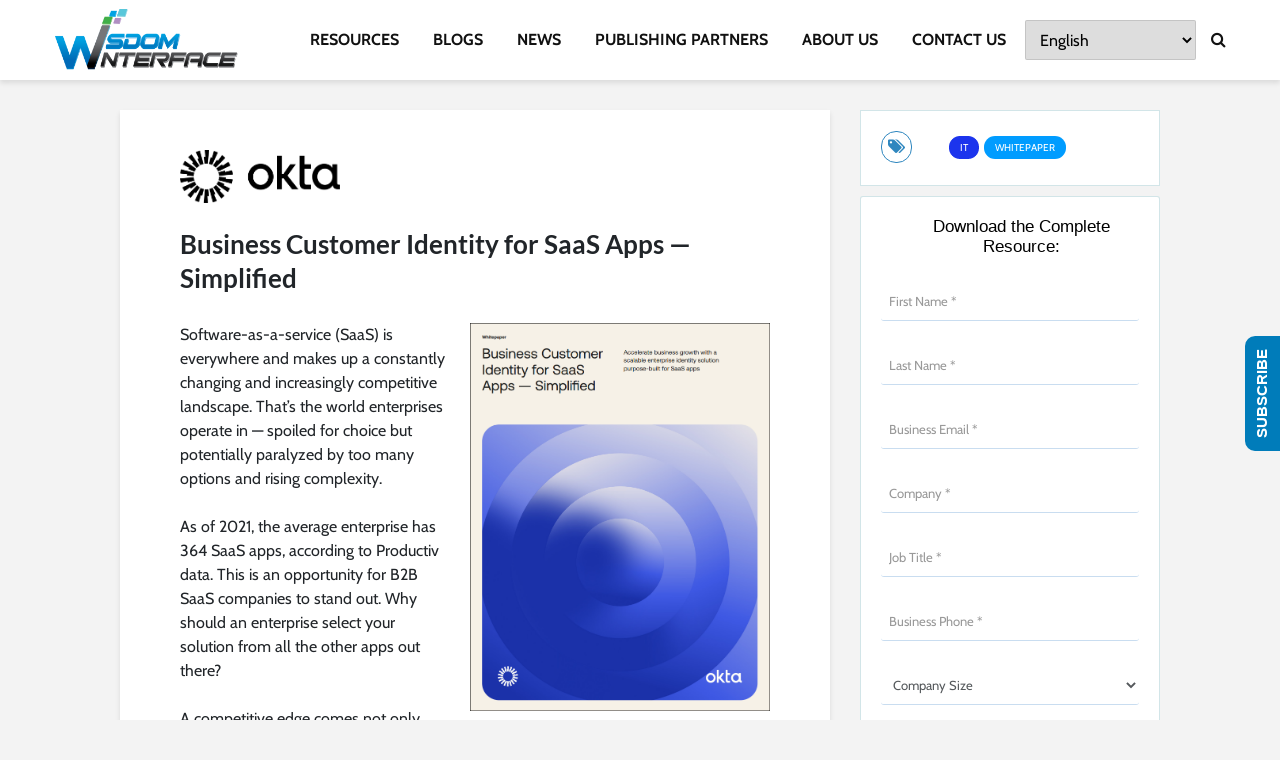

--- FILE ---
content_type: text/html; charset=UTF-8
request_url: https://www.wisdominterface.com/business-customer-identity-for-saas-apps-simplified/
body_size: 41811
content:
<!DOCTYPE html>
<html lang="en-US" class="no-js">
<head>
	<meta charset="UTF-8">
	<meta name="viewport" content="width=device-width,initial-scale=1.0">
		<meta name='robots' content='noindex, follow' />
<script id="cookieyes" type="fb1a7c7dbd6f2663afab3389-text/javascript" src="https://cdn-cookieyes.com/client_data/56356bf229bcfdcee8e36d75/script.js"></script>
	<!-- This site is optimized with the Yoast SEO plugin v26.7 - https://yoast.com/wordpress/plugins/seo/ -->
	<title>Business Customer Identity for SaaS Apps — Simplified - WisdomInterface</title>
	<meta property="og:locale" content="en_US" />
	<meta property="og:type" content="article" />
	<meta property="og:title" content="Business Customer Identity for SaaS Apps — Simplified - WisdomInterface" />
	<meta property="og:description" content="Business Customer Identity for SaaS Apps — Simplified Software-as-a-service (SaaS) is everywhere and makes up a constantly changing and increasingly competitive landscape. That’s the world enterprises operate in — spoiled for choice but potentially paralyzed by too many options and rising complexity. As of 2021, the average enterprise has 364 SaaS apps, according to Productiv [&hellip;]" />
	<meta property="og:url" content="https://www.wisdominterface.com/business-customer-identity-for-saas-apps-simplified/" />
	<meta property="og:site_name" content="WisdomInterface" />
	<meta property="article:published_time" content="2023-10-17T13:15:17+00:00" />
	<meta property="article:modified_time" content="2023-10-17T13:15:42+00:00" />
	<meta property="og:image" content="https://www.wisdominterface.com/wp-content/uploads/2023/10/OKTA_logo-3.png" />
	<meta name="author" content="author" />
	<meta name="twitter:card" content="summary_large_image" />
	<meta name="twitter:label1" content="Written by" />
	<meta name="twitter:data1" content="author" />
	<meta name="twitter:label2" content="Est. reading time" />
	<meta name="twitter:data2" content="1 minute" />
	<script type="application/ld+json" class="yoast-schema-graph">{"@context":"https://schema.org","@graph":[{"@type":"Article","@id":"https://www.wisdominterface.com/business-customer-identity-for-saas-apps-simplified/#article","isPartOf":{"@id":"https://www.wisdominterface.com/business-customer-identity-for-saas-apps-simplified/"},"author":{"name":"author","@id":"https://www.wisdominterface.com/#/schema/person/29f3e2262d7bfa3ad81383fbad136d2c"},"headline":"Business Customer Identity for SaaS Apps — Simplified","datePublished":"2023-10-17T13:15:17+00:00","dateModified":"2023-10-17T13:15:42+00:00","mainEntityOfPage":{"@id":"https://www.wisdominterface.com/business-customer-identity-for-saas-apps-simplified/"},"wordCount":130,"image":{"@id":"https://www.wisdominterface.com/business-customer-identity-for-saas-apps-simplified/#primaryimage"},"thumbnailUrl":"https://www.wisdominterface.com/wp-content/uploads/2023/10/OKTA_logo-3.png","articleSection":["IT","Whitepaper"],"inLanguage":"en-US"},{"@type":"WebPage","@id":"https://www.wisdominterface.com/business-customer-identity-for-saas-apps-simplified/","url":"https://www.wisdominterface.com/business-customer-identity-for-saas-apps-simplified/","name":"Business Customer Identity for SaaS Apps — Simplified - WisdomInterface","isPartOf":{"@id":"https://www.wisdominterface.com/#website"},"primaryImageOfPage":{"@id":"https://www.wisdominterface.com/business-customer-identity-for-saas-apps-simplified/#primaryimage"},"image":{"@id":"https://www.wisdominterface.com/business-customer-identity-for-saas-apps-simplified/#primaryimage"},"thumbnailUrl":"https://www.wisdominterface.com/wp-content/uploads/2023/10/OKTA_logo-3.png","datePublished":"2023-10-17T13:15:17+00:00","dateModified":"2023-10-17T13:15:42+00:00","author":{"@id":"https://www.wisdominterface.com/#/schema/person/29f3e2262d7bfa3ad81383fbad136d2c"},"breadcrumb":{"@id":"https://www.wisdominterface.com/business-customer-identity-for-saas-apps-simplified/#breadcrumb"},"inLanguage":"en-US","potentialAction":[{"@type":"ReadAction","target":["https://www.wisdominterface.com/business-customer-identity-for-saas-apps-simplified/"]}]},{"@type":"ImageObject","inLanguage":"en-US","@id":"https://www.wisdominterface.com/business-customer-identity-for-saas-apps-simplified/#primaryimage","url":"https://www.wisdominterface.com/wp-content/uploads/2023/10/OKTA_logo-3.png","contentUrl":"https://www.wisdominterface.com/wp-content/uploads/2023/10/OKTA_logo-3.png","width":1500,"height":495},{"@type":"BreadcrumbList","@id":"https://www.wisdominterface.com/business-customer-identity-for-saas-apps-simplified/#breadcrumb","itemListElement":[{"@type":"ListItem","position":1,"name":"Home","item":"https://www.wisdominterface.com/"},{"@type":"ListItem","position":2,"name":"Category Modules","item":"https://www.wisdominterface.com/category-modules/"},{"@type":"ListItem","position":3,"name":"Business Customer Identity for SaaS Apps — Simplified"}]},{"@type":"WebSite","@id":"https://www.wisdominterface.com/#website","url":"https://www.wisdominterface.com/","name":"WisdomInterface","description":"","potentialAction":[{"@type":"SearchAction","target":{"@type":"EntryPoint","urlTemplate":"https://www.wisdominterface.com/?s={search_term_string}"},"query-input":{"@type":"PropertyValueSpecification","valueRequired":true,"valueName":"search_term_string"}}],"inLanguage":"en-US"},{"@type":"Person","@id":"https://www.wisdominterface.com/#/schema/person/29f3e2262d7bfa3ad81383fbad136d2c","name":"author","image":{"@type":"ImageObject","inLanguage":"en-US","@id":"https://www.wisdominterface.com/#/schema/person/image/","url":"https://secure.gravatar.com/avatar/765d226fc1211fb691137c24d9b5972d7e2823eac8751bc2137077010546e328?s=96&d=mm&r=g","contentUrl":"https://secure.gravatar.com/avatar/765d226fc1211fb691137c24d9b5972d7e2823eac8751bc2137077010546e328?s=96&d=mm&r=g","caption":"author"}}]}</script>
	<!-- / Yoast SEO plugin. -->


<link rel='dns-prefetch' href='//www.wisdominterface.com' />
<link rel='dns-prefetch' href='//fonts.googleapis.com' />
<link rel="alternate" type="application/rss+xml" title="WisdomInterface &raquo; Feed" href="https://www.wisdominterface.com/feed/" />
<link rel="alternate" type="application/rss+xml" title="WisdomInterface &raquo; Comments Feed" href="https://www.wisdominterface.com/comments/feed/" />
<link rel="alternate" title="oEmbed (JSON)" type="application/json+oembed" href="https://www.wisdominterface.com/wp-json/oembed/1.0/embed?url=https%3A%2F%2Fwww.wisdominterface.com%2Fbusiness-customer-identity-for-saas-apps-simplified%2F" />
<link rel="alternate" title="oEmbed (XML)" type="text/xml+oembed" href="https://www.wisdominterface.com/wp-json/oembed/1.0/embed?url=https%3A%2F%2Fwww.wisdominterface.com%2Fbusiness-customer-identity-for-saas-apps-simplified%2F&#038;format=xml" />
<style id='wp-img-auto-sizes-contain-inline-css' type='text/css'>
img:is([sizes=auto i],[sizes^="auto," i]){contain-intrinsic-size:3000px 1500px}
/*# sourceURL=wp-img-auto-sizes-contain-inline-css */
</style>
<style id='cf-frontend-style-inline-css' type='text/css'>
@font-face {
	font-family: 'Helvetica Neue';
	font-style: normal;
	font-weight: 400;
	src: url('https://www.wisdominterface.com/wp-content/uploads/2025/12/HelveticaNeueRoman.otf') format('OpenType');
}
@font-face {
	font-family: 'Montserrat Bold';
	font-style: normal;
	font-weight: 400;
	src: url('https://www.wisdominterface.com/wp-content/uploads/2025/08/Montserrat-Bold-1.ttf') format('truetype');
}
@font-face {
	font-family: 'Roboto Bold';
	font-style: normal;
	font-weight: 400;
	src: url('https://www.wisdominterface.com/wp-content/uploads/2025/04/Roboto-Bold.ttf') format('truetype');
}
@font-face {
	font-family: 'Roboto';
	font-style: normal;
	font-weight: 400;
	src: url('https://www.wisdominterface.com/wp-content/uploads/2025/04/Roboto-Regular.ttf') format('truetype');
}
@font-face {
	font-family: 'Encode Sans';
	font-style: normal;
	font-weight: 400;
	src: url('https://www.wisdominterface.com/wp-content/uploads/2025/04/EncodeSans-Regular.ttf') format('truetype');
}
@font-face {
	font-family: 'Gotham Book';
	font-style: normal;
	font-weight: 400;
	src: url('https://www.wisdominterface.com/wp-content/uploads/2025/03/GothamBook.ttf') format('truetype');
}
@font-face {
	font-family: 'Gotham Light';
	font-style: normal;
	font-weight: 400;
	src: url('https://www.wisdominterface.com/wp-content/uploads/2025/03/GothamLight.ttf') format('truetype');
}
@font-face {
	font-family: 'Poppins Light';
	font-style: normal;
	font-weight: 400;
	src: url('https://www.wisdominterface.com/wp-content/uploads/2025/02/Poppins-Light.ttf') format('truetype');
}
@font-face {
	font-family: 'Calibri';
	font-weight: 400;
	font-fallback: Segoe UI;
	src: url('https://www.wisdominterface.com/wp-content/uploads/2024/09/calibri.ttf') format('truetype');
}
@font-face {
	font-family: 'Samsung One 700';
	font-weight: 400;
	src: url('https://www.wisdominterface.com/wp-content/uploads/2024/06/SamsungOne-700_v1.0.woff2') format('woff2');
}
@font-face {
	font-family: 'Samsung One 400';
	font-weight: 400;
	src: url('https://www.wisdominterface.com/wp-content/uploads/2024/06/SamsungOne-400_v1.0.ttf') format('truetype');
}
@font-face {
	font-family: 'Samsung Sharp Sans bold';
	font-weight: 400;
	src: url('https://www.wisdominterface.com/wp-content/uploads/2024/06/SamsungSharpSans-Bold.woff2') format('woff2');
}
@font-face {
	font-family: 'Segoe UI';
	font-weight: 400;
	src: url('https://www.wisdominterface.com/wp-content/uploads/2024/02/Segoe-UI.woff') format('woff');
}
@font-face {
	font-family: 'Proxima Nova';
	font-weight: 400;
	src: url('https://www.wisdominterface.com/wp-content/uploads/2024/01/Proxima-Nova-Regular.otf') format('OpenType');
}
@font-face {
	font-family: 'Helvetica Neue W1G';
	font-weight: 400;
	src: url('https://www.wisdominterface.com/wp-content/uploads/2024/01/HelveticaNeueLTW1GRoman.otf') format('OpenType');
}
@font-face {
	font-family: 'Montserrat';
	font-weight: 400;
	src: url('https://www.wisdominterface.com/wp-content/uploads/2023/12/Montserrat-Regular.ttf') format('truetype');
}
@font-face {
	font-family: 'Manrope';
	font-weight: 400;
	src: url('https://www.wisdominterface.com/wp-content/uploads/2023/10/manrope-regular-webfont.woff2') format('woff2');
}
@font-face {
	font-family: 'Manrope';
	font-weight: 400;
	src: url('https://www.wisdominterface.com/wp-content/uploads/2023/10/manrope-regular-webfont-1.woff') format('woff');
}
@font-face {
	font-family: 'Metropolis';
	font-weight: 400;
	src: url('https://www.wisdominterface.com/wp-content/uploads/2023/09/metropolis.regular.otf') format('OpenType');
}
@font-face {
	font-family: 'Inter';
	font-weight: 400;
	src: url('https://www.wisdominterface.com/wp-content/uploads/2023/09/Inter-VariableFont_slntwght.ttf') format('truetype');
}
@font-face {
	font-family: 'Adobe Clean';
	font-weight: 400;
	src: url('https://www.wisdominterface.com/wp-content/uploads/2023/07/adobecleanregular-webfont.woff') format('woff');
}
@font-face {
	font-family: 'Adobe Clean';
	font-weight: 400;
	src: url('https://www.wisdominterface.com/wp-content/uploads/2023/07/adobecleanregular-webfont.woff2') format('woff2');
}
@font-face {
	font-family: 'adobe-clean';
	font-weight: 400;
	src: url('https://www.wisdominterface.com/wp-content/uploads/2023/07/adobecleanregular-webfont.woff') format('woff');
}
@font-face {
	font-family: 'adobe-clean';
	font-weight: 400;
	src: url('https://www.wisdominterface.com/wp-content/uploads/2023/07/adobecleanregular-webfont.woff2') format('woff2');
}
/*# sourceURL=cf-frontend-style-inline-css */
</style>
<style id='wp-emoji-styles-inline-css' type='text/css'>

	img.wp-smiley, img.emoji {
		display: inline !important;
		border: none !important;
		box-shadow: none !important;
		height: 1em !important;
		width: 1em !important;
		margin: 0 0.07em !important;
		vertical-align: -0.1em !important;
		background: none !important;
		padding: 0 !important;
	}
/*# sourceURL=wp-emoji-styles-inline-css */
</style>
<style id='wp-block-library-inline-css' type='text/css'>
:root{--wp-block-synced-color:#7a00df;--wp-block-synced-color--rgb:122,0,223;--wp-bound-block-color:var(--wp-block-synced-color);--wp-editor-canvas-background:#ddd;--wp-admin-theme-color:#007cba;--wp-admin-theme-color--rgb:0,124,186;--wp-admin-theme-color-darker-10:#006ba1;--wp-admin-theme-color-darker-10--rgb:0,107,160.5;--wp-admin-theme-color-darker-20:#005a87;--wp-admin-theme-color-darker-20--rgb:0,90,135;--wp-admin-border-width-focus:2px}@media (min-resolution:192dpi){:root{--wp-admin-border-width-focus:1.5px}}.wp-element-button{cursor:pointer}:root .has-very-light-gray-background-color{background-color:#eee}:root .has-very-dark-gray-background-color{background-color:#313131}:root .has-very-light-gray-color{color:#eee}:root .has-very-dark-gray-color{color:#313131}:root .has-vivid-green-cyan-to-vivid-cyan-blue-gradient-background{background:linear-gradient(135deg,#00d084,#0693e3)}:root .has-purple-crush-gradient-background{background:linear-gradient(135deg,#34e2e4,#4721fb 50%,#ab1dfe)}:root .has-hazy-dawn-gradient-background{background:linear-gradient(135deg,#faaca8,#dad0ec)}:root .has-subdued-olive-gradient-background{background:linear-gradient(135deg,#fafae1,#67a671)}:root .has-atomic-cream-gradient-background{background:linear-gradient(135deg,#fdd79a,#004a59)}:root .has-nightshade-gradient-background{background:linear-gradient(135deg,#330968,#31cdcf)}:root .has-midnight-gradient-background{background:linear-gradient(135deg,#020381,#2874fc)}:root{--wp--preset--font-size--normal:16px;--wp--preset--font-size--huge:42px}.has-regular-font-size{font-size:1em}.has-larger-font-size{font-size:2.625em}.has-normal-font-size{font-size:var(--wp--preset--font-size--normal)}.has-huge-font-size{font-size:var(--wp--preset--font-size--huge)}.has-text-align-center{text-align:center}.has-text-align-left{text-align:left}.has-text-align-right{text-align:right}.has-fit-text{white-space:nowrap!important}#end-resizable-editor-section{display:none}.aligncenter{clear:both}.items-justified-left{justify-content:flex-start}.items-justified-center{justify-content:center}.items-justified-right{justify-content:flex-end}.items-justified-space-between{justify-content:space-between}.screen-reader-text{border:0;clip-path:inset(50%);height:1px;margin:-1px;overflow:hidden;padding:0;position:absolute;width:1px;word-wrap:normal!important}.screen-reader-text:focus{background-color:#ddd;clip-path:none;color:#444;display:block;font-size:1em;height:auto;left:5px;line-height:normal;padding:15px 23px 14px;text-decoration:none;top:5px;width:auto;z-index:100000}html :where(.has-border-color){border-style:solid}html :where([style*=border-top-color]){border-top-style:solid}html :where([style*=border-right-color]){border-right-style:solid}html :where([style*=border-bottom-color]){border-bottom-style:solid}html :where([style*=border-left-color]){border-left-style:solid}html :where([style*=border-width]){border-style:solid}html :where([style*=border-top-width]){border-top-style:solid}html :where([style*=border-right-width]){border-right-style:solid}html :where([style*=border-bottom-width]){border-bottom-style:solid}html :where([style*=border-left-width]){border-left-style:solid}html :where(img[class*=wp-image-]){height:auto;max-width:100%}:where(figure){margin:0 0 1em}html :where(.is-position-sticky){--wp-admin--admin-bar--position-offset:var(--wp-admin--admin-bar--height,0px)}@media screen and (max-width:600px){html :where(.is-position-sticky){--wp-admin--admin-bar--position-offset:0px}}

/*# sourceURL=wp-block-library-inline-css */
</style><style id='global-styles-inline-css' type='text/css'>
:root{--wp--preset--aspect-ratio--square: 1;--wp--preset--aspect-ratio--4-3: 4/3;--wp--preset--aspect-ratio--3-4: 3/4;--wp--preset--aspect-ratio--3-2: 3/2;--wp--preset--aspect-ratio--2-3: 2/3;--wp--preset--aspect-ratio--16-9: 16/9;--wp--preset--aspect-ratio--9-16: 9/16;--wp--preset--color--black: #000000;--wp--preset--color--cyan-bluish-gray: #abb8c3;--wp--preset--color--white: #ffffff;--wp--preset--color--pale-pink: #f78da7;--wp--preset--color--vivid-red: #cf2e2e;--wp--preset--color--luminous-vivid-orange: #ff6900;--wp--preset--color--luminous-vivid-amber: #fcb900;--wp--preset--color--light-green-cyan: #7bdcb5;--wp--preset--color--vivid-green-cyan: #00d084;--wp--preset--color--pale-cyan-blue: #8ed1fc;--wp--preset--color--vivid-cyan-blue: #0693e3;--wp--preset--color--vivid-purple: #9b51e0;--wp--preset--color--gridlove-acc: #009cff;--wp--preset--color--gridlove-meta: #818181;--wp--preset--color--gridlove-txt: #5e5e5e;--wp--preset--color--gridlove-bg: #ffffff;--wp--preset--color--gridlove-highlight-acc: #b5e1ff;--wp--preset--color--gridlove-highlight-txt: #ffffff;--wp--preset--color--gridlove-highlight-bg: #083b5c;--wp--preset--color--gridlove-cat-151: #1c34ed;--wp--preset--color--gridlove-cat-153: #009cff;--wp--preset--color--gridlove-cat-154: #009cff;--wp--preset--color--gridlove-cat-155: #009cff;--wp--preset--color--gridlove-cat-156: #009cff;--wp--preset--color--gridlove-cat-157: #009cff;--wp--preset--color--gridlove-cat-158: #009cff;--wp--preset--color--gridlove-cat-160: #f99500;--wp--preset--color--gridlove-cat-161: #009cff;--wp--preset--color--gridlove-cat-162: #009cff;--wp--preset--color--gridlove-cat-163: #009cff;--wp--preset--color--gridlove-cat-165: #009cff;--wp--preset--color--gridlove-cat-166: #009cff;--wp--preset--color--gridlove-cat-167: #009cff;--wp--preset--color--gridlove-cat-168: #8c46f4;--wp--preset--color--gridlove-cat-169: #61c436;--wp--preset--color--gridlove-cat-170: #009cff;--wp--preset--color--gridlove-cat-171: #009cff;--wp--preset--color--gridlove-cat-172: #009cff;--wp--preset--color--gridlove-cat-173: #009cff;--wp--preset--color--gridlove-cat-174: #009cff;--wp--preset--color--gridlove-cat-175: #009cff;--wp--preset--color--gridlove-cat-176: #009cff;--wp--preset--color--gridlove-cat-177: #009cff;--wp--preset--color--gridlove-cat-178: #009cff;--wp--preset--color--gridlove-cat-179: #009cff;--wp--preset--color--gridlove-cat-180: #ddb880;--wp--preset--color--gridlove-cat-181: #009cff;--wp--preset--color--gridlove-cat-183: #009cff;--wp--preset--color--gridlove-cat-184: #00d3be;--wp--preset--color--gridlove-cat-185: #ccb400;--wp--preset--color--gridlove-cat-186: #009cff;--wp--preset--color--gridlove-cat-187: #009cff;--wp--preset--color--gridlove-cat-188: #009cff;--wp--preset--color--gridlove-cat-189: #009cff;--wp--preset--color--gridlove-cat-190: #009cff;--wp--preset--color--gridlove-cat-191: #009cff;--wp--preset--color--gridlove-cat-193: #009cff;--wp--preset--color--gridlove-cat-195: #009cff;--wp--preset--color--gridlove-cat-196: #009cff;--wp--preset--color--gridlove-cat-199: #009cff;--wp--preset--color--gridlove-cat-202: #009cff;--wp--preset--color--gridlove-cat-210: #009cff;--wp--preset--color--gridlove-cat-211: #009cff;--wp--preset--color--gridlove-cat-212: #009cff;--wp--preset--color--gridlove-cat-213: #009cff;--wp--preset--color--gridlove-cat-214: #009cff;--wp--preset--color--gridlove-cat-215: #009cff;--wp--preset--color--gridlove-cat-216: #d62062;--wp--preset--color--gridlove-cat-217: #009cff;--wp--preset--color--gridlove-cat-218: #009cff;--wp--preset--color--gridlove-cat-219: #009cff;--wp--preset--color--gridlove-cat-220: #009cff;--wp--preset--color--gridlove-cat-221: #009cff;--wp--preset--color--gridlove-cat-222: #009cff;--wp--preset--color--gridlove-cat-223: #01626d;--wp--preset--color--gridlove-cat-224: #009cff;--wp--preset--color--gridlove-cat-225: #009cff;--wp--preset--color--gridlove-cat-227: #009cff;--wp--preset--color--gridlove-cat-228: #009cff;--wp--preset--color--gridlove-cat-229: #009cff;--wp--preset--color--gridlove-cat-230: #009cff;--wp--preset--gradient--vivid-cyan-blue-to-vivid-purple: linear-gradient(135deg,rgb(6,147,227) 0%,rgb(155,81,224) 100%);--wp--preset--gradient--light-green-cyan-to-vivid-green-cyan: linear-gradient(135deg,rgb(122,220,180) 0%,rgb(0,208,130) 100%);--wp--preset--gradient--luminous-vivid-amber-to-luminous-vivid-orange: linear-gradient(135deg,rgb(252,185,0) 0%,rgb(255,105,0) 100%);--wp--preset--gradient--luminous-vivid-orange-to-vivid-red: linear-gradient(135deg,rgb(255,105,0) 0%,rgb(207,46,46) 100%);--wp--preset--gradient--very-light-gray-to-cyan-bluish-gray: linear-gradient(135deg,rgb(238,238,238) 0%,rgb(169,184,195) 100%);--wp--preset--gradient--cool-to-warm-spectrum: linear-gradient(135deg,rgb(74,234,220) 0%,rgb(151,120,209) 20%,rgb(207,42,186) 40%,rgb(238,44,130) 60%,rgb(251,105,98) 80%,rgb(254,248,76) 100%);--wp--preset--gradient--blush-light-purple: linear-gradient(135deg,rgb(255,206,236) 0%,rgb(152,150,240) 100%);--wp--preset--gradient--blush-bordeaux: linear-gradient(135deg,rgb(254,205,165) 0%,rgb(254,45,45) 50%,rgb(107,0,62) 100%);--wp--preset--gradient--luminous-dusk: linear-gradient(135deg,rgb(255,203,112) 0%,rgb(199,81,192) 50%,rgb(65,88,208) 100%);--wp--preset--gradient--pale-ocean: linear-gradient(135deg,rgb(255,245,203) 0%,rgb(182,227,212) 50%,rgb(51,167,181) 100%);--wp--preset--gradient--electric-grass: linear-gradient(135deg,rgb(202,248,128) 0%,rgb(113,206,126) 100%);--wp--preset--gradient--midnight: linear-gradient(135deg,rgb(2,3,129) 0%,rgb(40,116,252) 100%);--wp--preset--font-size--small: 12.8px;--wp--preset--font-size--medium: 20px;--wp--preset--font-size--large: 20.8px;--wp--preset--font-size--x-large: 42px;--wp--preset--font-size--normal: 16px;--wp--preset--font-size--huge: 27.2px;--wp--preset--spacing--20: 0.44rem;--wp--preset--spacing--30: 0.67rem;--wp--preset--spacing--40: 1rem;--wp--preset--spacing--50: 1.5rem;--wp--preset--spacing--60: 2.25rem;--wp--preset--spacing--70: 3.38rem;--wp--preset--spacing--80: 5.06rem;--wp--preset--shadow--natural: 6px 6px 9px rgba(0, 0, 0, 0.2);--wp--preset--shadow--deep: 12px 12px 50px rgba(0, 0, 0, 0.4);--wp--preset--shadow--sharp: 6px 6px 0px rgba(0, 0, 0, 0.2);--wp--preset--shadow--outlined: 6px 6px 0px -3px rgb(255, 255, 255), 6px 6px rgb(0, 0, 0);--wp--preset--shadow--crisp: 6px 6px 0px rgb(0, 0, 0);}:where(.is-layout-flex){gap: 0.5em;}:where(.is-layout-grid){gap: 0.5em;}body .is-layout-flex{display: flex;}.is-layout-flex{flex-wrap: wrap;align-items: center;}.is-layout-flex > :is(*, div){margin: 0;}body .is-layout-grid{display: grid;}.is-layout-grid > :is(*, div){margin: 0;}:where(.wp-block-columns.is-layout-flex){gap: 2em;}:where(.wp-block-columns.is-layout-grid){gap: 2em;}:where(.wp-block-post-template.is-layout-flex){gap: 1.25em;}:where(.wp-block-post-template.is-layout-grid){gap: 1.25em;}.has-black-color{color: var(--wp--preset--color--black) !important;}.has-cyan-bluish-gray-color{color: var(--wp--preset--color--cyan-bluish-gray) !important;}.has-white-color{color: var(--wp--preset--color--white) !important;}.has-pale-pink-color{color: var(--wp--preset--color--pale-pink) !important;}.has-vivid-red-color{color: var(--wp--preset--color--vivid-red) !important;}.has-luminous-vivid-orange-color{color: var(--wp--preset--color--luminous-vivid-orange) !important;}.has-luminous-vivid-amber-color{color: var(--wp--preset--color--luminous-vivid-amber) !important;}.has-light-green-cyan-color{color: var(--wp--preset--color--light-green-cyan) !important;}.has-vivid-green-cyan-color{color: var(--wp--preset--color--vivid-green-cyan) !important;}.has-pale-cyan-blue-color{color: var(--wp--preset--color--pale-cyan-blue) !important;}.has-vivid-cyan-blue-color{color: var(--wp--preset--color--vivid-cyan-blue) !important;}.has-vivid-purple-color{color: var(--wp--preset--color--vivid-purple) !important;}.has-black-background-color{background-color: var(--wp--preset--color--black) !important;}.has-cyan-bluish-gray-background-color{background-color: var(--wp--preset--color--cyan-bluish-gray) !important;}.has-white-background-color{background-color: var(--wp--preset--color--white) !important;}.has-pale-pink-background-color{background-color: var(--wp--preset--color--pale-pink) !important;}.has-vivid-red-background-color{background-color: var(--wp--preset--color--vivid-red) !important;}.has-luminous-vivid-orange-background-color{background-color: var(--wp--preset--color--luminous-vivid-orange) !important;}.has-luminous-vivid-amber-background-color{background-color: var(--wp--preset--color--luminous-vivid-amber) !important;}.has-light-green-cyan-background-color{background-color: var(--wp--preset--color--light-green-cyan) !important;}.has-vivid-green-cyan-background-color{background-color: var(--wp--preset--color--vivid-green-cyan) !important;}.has-pale-cyan-blue-background-color{background-color: var(--wp--preset--color--pale-cyan-blue) !important;}.has-vivid-cyan-blue-background-color{background-color: var(--wp--preset--color--vivid-cyan-blue) !important;}.has-vivid-purple-background-color{background-color: var(--wp--preset--color--vivid-purple) !important;}.has-black-border-color{border-color: var(--wp--preset--color--black) !important;}.has-cyan-bluish-gray-border-color{border-color: var(--wp--preset--color--cyan-bluish-gray) !important;}.has-white-border-color{border-color: var(--wp--preset--color--white) !important;}.has-pale-pink-border-color{border-color: var(--wp--preset--color--pale-pink) !important;}.has-vivid-red-border-color{border-color: var(--wp--preset--color--vivid-red) !important;}.has-luminous-vivid-orange-border-color{border-color: var(--wp--preset--color--luminous-vivid-orange) !important;}.has-luminous-vivid-amber-border-color{border-color: var(--wp--preset--color--luminous-vivid-amber) !important;}.has-light-green-cyan-border-color{border-color: var(--wp--preset--color--light-green-cyan) !important;}.has-vivid-green-cyan-border-color{border-color: var(--wp--preset--color--vivid-green-cyan) !important;}.has-pale-cyan-blue-border-color{border-color: var(--wp--preset--color--pale-cyan-blue) !important;}.has-vivid-cyan-blue-border-color{border-color: var(--wp--preset--color--vivid-cyan-blue) !important;}.has-vivid-purple-border-color{border-color: var(--wp--preset--color--vivid-purple) !important;}.has-vivid-cyan-blue-to-vivid-purple-gradient-background{background: var(--wp--preset--gradient--vivid-cyan-blue-to-vivid-purple) !important;}.has-light-green-cyan-to-vivid-green-cyan-gradient-background{background: var(--wp--preset--gradient--light-green-cyan-to-vivid-green-cyan) !important;}.has-luminous-vivid-amber-to-luminous-vivid-orange-gradient-background{background: var(--wp--preset--gradient--luminous-vivid-amber-to-luminous-vivid-orange) !important;}.has-luminous-vivid-orange-to-vivid-red-gradient-background{background: var(--wp--preset--gradient--luminous-vivid-orange-to-vivid-red) !important;}.has-very-light-gray-to-cyan-bluish-gray-gradient-background{background: var(--wp--preset--gradient--very-light-gray-to-cyan-bluish-gray) !important;}.has-cool-to-warm-spectrum-gradient-background{background: var(--wp--preset--gradient--cool-to-warm-spectrum) !important;}.has-blush-light-purple-gradient-background{background: var(--wp--preset--gradient--blush-light-purple) !important;}.has-blush-bordeaux-gradient-background{background: var(--wp--preset--gradient--blush-bordeaux) !important;}.has-luminous-dusk-gradient-background{background: var(--wp--preset--gradient--luminous-dusk) !important;}.has-pale-ocean-gradient-background{background: var(--wp--preset--gradient--pale-ocean) !important;}.has-electric-grass-gradient-background{background: var(--wp--preset--gradient--electric-grass) !important;}.has-midnight-gradient-background{background: var(--wp--preset--gradient--midnight) !important;}.has-small-font-size{font-size: var(--wp--preset--font-size--small) !important;}.has-medium-font-size{font-size: var(--wp--preset--font-size--medium) !important;}.has-large-font-size{font-size: var(--wp--preset--font-size--large) !important;}.has-x-large-font-size{font-size: var(--wp--preset--font-size--x-large) !important;}
/*# sourceURL=global-styles-inline-css */
</style>

<style id='classic-theme-styles-inline-css' type='text/css'>
/*! This file is auto-generated */
.wp-block-button__link{color:#fff;background-color:#32373c;border-radius:9999px;box-shadow:none;text-decoration:none;padding:calc(.667em + 2px) calc(1.333em + 2px);font-size:1.125em}.wp-block-file__button{background:#32373c;color:#fff;text-decoration:none}
/*# sourceURL=/wp-includes/css/classic-themes.min.css */
</style>
<link rel='stylesheet' id='contact-form-7-css' href='https://www.wisdominterface.com/wp-content/plugins/contact-form-7/includes/css/styles.css?ver=6.1.4' type='text/css' media='all' />
<link rel='stylesheet' id='mks_shortcodes_simple_line_icons-css' href='https://www.wisdominterface.com/wp-content/plugins/meks-flexible-shortcodes/css/simple-line/simple-line-icons.css?ver=1.3.8' type='text/css' media='screen' />
<link rel='stylesheet' id='mks_shortcodes_css-css' href='https://www.wisdominterface.com/wp-content/plugins/meks-flexible-shortcodes/css/style.css?ver=1.3.8' type='text/css' media='screen' />
<style id='wp-block-paragraph-inline-css' type='text/css'>
.is-small-text{font-size:.875em}.is-regular-text{font-size:1em}.is-large-text{font-size:2.25em}.is-larger-text{font-size:3em}.has-drop-cap:not(:focus):first-letter{float:left;font-size:8.4em;font-style:normal;font-weight:100;line-height:.68;margin:.05em .1em 0 0;text-transform:uppercase}body.rtl .has-drop-cap:not(:focus):first-letter{float:none;margin-left:.1em}p.has-drop-cap.has-background{overflow:hidden}:root :where(p.has-background){padding:1.25em 2.375em}:where(p.has-text-color:not(.has-link-color)) a{color:inherit}p.has-text-align-left[style*="writing-mode:vertical-lr"],p.has-text-align-right[style*="writing-mode:vertical-rl"]{rotate:180deg}
/*# sourceURL=https://www.wisdominterface.com/wp-includes/blocks/paragraph/style.min.css */
</style>
<link rel='stylesheet' id='theme.css-css' href='https://www.wisdominterface.com/wp-content/plugins/popup-builder/public/css/theme.css?ver=4.4.2' type='text/css' media='all' />
<style type="text/css">@font-face {font-family:Cabin;font-style:normal;font-weight:400;src:url(/cf-fonts/s/cabin/5.0.16/latin/400/normal.woff2);unicode-range:U+0000-00FF,U+0131,U+0152-0153,U+02BB-02BC,U+02C6,U+02DA,U+02DC,U+0304,U+0308,U+0329,U+2000-206F,U+2074,U+20AC,U+2122,U+2191,U+2193,U+2212,U+2215,U+FEFF,U+FFFD;font-display:swap;}@font-face {font-family:Cabin;font-style:normal;font-weight:400;src:url(/cf-fonts/s/cabin/5.0.16/latin-ext/400/normal.woff2);unicode-range:U+0100-02AF,U+0304,U+0308,U+0329,U+1E00-1E9F,U+1EF2-1EFF,U+2020,U+20A0-20AB,U+20AD-20CF,U+2113,U+2C60-2C7F,U+A720-A7FF;font-display:swap;}@font-face {font-family:Cabin;font-style:normal;font-weight:400;src:url(/cf-fonts/s/cabin/5.0.16/vietnamese/400/normal.woff2);unicode-range:U+0102-0103,U+0110-0111,U+0128-0129,U+0168-0169,U+01A0-01A1,U+01AF-01B0,U+0300-0301,U+0303-0304,U+0308-0309,U+0323,U+0329,U+1EA0-1EF9,U+20AB;font-display:swap;}@font-face {font-family:Cabin;font-style:normal;font-weight:700;src:url(/cf-fonts/s/cabin/5.0.16/latin-ext/700/normal.woff2);unicode-range:U+0100-02AF,U+0304,U+0308,U+0329,U+1E00-1E9F,U+1EF2-1EFF,U+2020,U+20A0-20AB,U+20AD-20CF,U+2113,U+2C60-2C7F,U+A720-A7FF;font-display:swap;}@font-face {font-family:Cabin;font-style:normal;font-weight:700;src:url(/cf-fonts/s/cabin/5.0.16/latin/700/normal.woff2);unicode-range:U+0000-00FF,U+0131,U+0152-0153,U+02BB-02BC,U+02C6,U+02DA,U+02DC,U+0304,U+0308,U+0329,U+2000-206F,U+2074,U+20AC,U+2122,U+2191,U+2193,U+2212,U+2215,U+FEFF,U+FFFD;font-display:swap;}@font-face {font-family:Cabin;font-style:normal;font-weight:700;src:url(/cf-fonts/s/cabin/5.0.16/vietnamese/700/normal.woff2);unicode-range:U+0102-0103,U+0110-0111,U+0128-0129,U+0168-0169,U+01A0-01A1,U+01AF-01B0,U+0300-0301,U+0303-0304,U+0308-0309,U+0323,U+0329,U+1EA0-1EF9,U+20AB;font-display:swap;}@font-face {font-family:Lato;font-style:normal;font-weight:400;src:url(/cf-fonts/s/lato/5.0.18/latin/400/normal.woff2);unicode-range:U+0000-00FF,U+0131,U+0152-0153,U+02BB-02BC,U+02C6,U+02DA,U+02DC,U+0304,U+0308,U+0329,U+2000-206F,U+2074,U+20AC,U+2122,U+2191,U+2193,U+2212,U+2215,U+FEFF,U+FFFD;font-display:swap;}@font-face {font-family:Lato;font-style:normal;font-weight:400;src:url(/cf-fonts/s/lato/5.0.18/latin-ext/400/normal.woff2);unicode-range:U+0100-02AF,U+0304,U+0308,U+0329,U+1E00-1E9F,U+1EF2-1EFF,U+2020,U+20A0-20AB,U+20AD-20CF,U+2113,U+2C60-2C7F,U+A720-A7FF;font-display:swap;}@font-face {font-family:Lato;font-style:normal;font-weight:700;src:url(/cf-fonts/s/lato/5.0.18/latin-ext/700/normal.woff2);unicode-range:U+0100-02AF,U+0304,U+0308,U+0329,U+1E00-1E9F,U+1EF2-1EFF,U+2020,U+20A0-20AB,U+20AD-20CF,U+2113,U+2C60-2C7F,U+A720-A7FF;font-display:swap;}@font-face {font-family:Lato;font-style:normal;font-weight:700;src:url(/cf-fonts/s/lato/5.0.18/latin/700/normal.woff2);unicode-range:U+0000-00FF,U+0131,U+0152-0153,U+02BB-02BC,U+02C6,U+02DA,U+02DC,U+0304,U+0308,U+0329,U+2000-206F,U+2074,U+20AC,U+2122,U+2191,U+2193,U+2212,U+2215,U+FEFF,U+FFFD;font-display:swap;}</style>
<link rel='stylesheet' id='gridlove-main-css' href='https://www.wisdominterface.com/wp-content/themes/gridlove/assets/css/min.css?ver=2.1.2' type='text/css' media='all' />
<style id='gridlove-main-inline-css' type='text/css'>
body{font-size: 16px;}h1, .h1 {font-size: 40px;}h2, .h2,.col-lg-12 .gridlove-post-b .h3 {font-size: 26px;}h3, .h3 {font-size: 22px;}h4, .h4 {font-size: 20px;}h5, .h5 {font-size: 18px;}h6, .h6 {font-size: 16px;}.widget, .gridlove-header-responsive .sub-menu, .gridlove-site-header .sub-menu{font-size: 14px;}.gridlove-main-navigation {font-size: 16px;}.gridlove-post {font-size: 16px;}body{background-color: #f3f3f3;color: #5e5e5e;font-family: 'Cabin';font-weight: 400;}h1, h2, h3, h4, h5, h6,.h1, .h2, .h3, .h4, .h5, .h6,blockquote,thead td,.comment-author b,q:before,#bbpress-forums .bbp-forum-title, #bbpress-forums .bbp-topic-permalink{color: #111111;font-family: 'Lato';font-weight: 700;}.gridlove-main-nav a,.gridlove-posts-widget a{font-family: 'Cabin';font-weight: 700;}.gridlove-header-top{background-color: #222222;color: #dddddd;}.gridlove-header-top a{color: #dddddd;}.gridlove-header-top a:hover{color: #ffffff;}.gridlove-header-wrapper,.gridlove-header-middle .sub-menu,.gridlove-header-responsive,.gridlove-header-responsive .sub-menu{background-color:#ffffff; }.gridlove-header-middle,.gridlove-header-middle a,.gridlove-header-responsive,.gridlove-header-responsive a{color: #111111;}.gridlove-header-middle a:hover,.gridlove-header-middle .gridlove-sidebar-action:hover,.gridlove-header-middle .gridlove-actions-button > span:hover,.gridlove-header-middle .current_page_item > a,.gridlove-header-middle .current_page_ancestor > a,.gridlove-header-middle .current-menu-item > a,.gridlove-header-middle .current-menu-ancestor > a,.gridlove-header-middle .gridlove-category-menu article:hover a,.gridlove-header-responsive a:hover{color: #009cff;}.gridlove-header-middle .active>span,.gridlove-header-middle .gridlove-main-nav>li.menu-item-has-children:hover>a,.gridlove-header-middle .gridlove-social-icons:hover>span,.gridlove-header-responsive .active>span{background-color: rgba(17,17,17,0.05)}.gridlove-header-middle .gridlove-button-search{background-color: #009cff;}.gridlove-header-middle .gridlove-search-form input{border-color: rgba(17,17,17,0.1)}.gridlove-header-middle .sub-menu,.gridlove-header-responsive .sub-menu{border-top: 1px solid rgba(17,17,17,0.05)}.gridlove-header-middle{height: 80px;}.gridlove-logo{max-height: 80px;}.gridlove-branding-bg{background:#f0233b;}.gridlove-header-responsive .gridlove-actions-button:hover >span{color:#009cff;}.gridlove-sidebar-action .gridlove-bars:before,.gridlove-sidebar-action .gridlove-bars:after{background:#111111;}.gridlove-sidebar-action:hover .gridlove-bars:before,.gridlove-sidebar-action:hover .gridlove-bars:after{background:#009cff;}.gridlove-sidebar-action .gridlove-bars{border-color: #111111;}.gridlove-sidebar-action:hover .gridlove-bars{border-color:#009cff;}.gridlove-header-bottom .sub-menu{ background-color:#ffffff;}.gridlove-header-bottom .sub-menu a{color:#111111;}.gridlove-header-bottom .sub-menu a:hover,.gridlove-header-bottom .gridlove-category-menu article:hover a{color:#009cff;}.gridlove-header-bottom{background-color:#ffffff;}.gridlove-header-bottom,.gridlove-header-bottom a{color: #111111;}.gridlove-header-bottom a:hover,.gridlove-header-bottom .gridlove-sidebar-action:hover,.gridlove-header-bottom .gridlove-actions-button > span:hover,.gridlove-header-bottom .current_page_item > a,.gridlove-header-bottom .current_page_ancestor > a,.gridlove-header-bottom .current-menu-item > a,.gridlove-header-bottom .current-menu-ancestor > a {color: #009cff;}.gridlove-header-bottom .active>span,.gridlove-header-bottom .gridlove-main-nav>li.menu-item-has-children:hover>a,.gridlove-header-bottom .gridlove-social-icons:hover>span{background-color: rgba(17,17,17,0.05)}.gridlove-header-bottom .gridlove-search-form input{border-color: rgba(17,17,17,0.1)}.gridlove-header-bottom,.gridlove-header-bottom .sub-menu{border-top: 1px solid rgba(17,17,17,0.07)}.gridlove-header-bottom .gridlove-button-search{background-color: #009cff;}.gridlove-header-sticky,.gridlove-header-sticky .sub-menu{background-color:#ffffff; }.gridlove-header-sticky,.gridlove-header-sticky a{color: #111111;}.gridlove-header-sticky a:hover,.gridlove-header-sticky .gridlove-sidebar-action:hover,.gridlove-header-sticky .gridlove-actions-button > span:hover,.gridlove-header-sticky .current_page_item > a,.gridlove-header-sticky .current_page_ancestor > a,.gridlove-header-sticky .current-menu-item > a,.gridlove-header-sticky .current-menu-ancestor > a,.gridlove-header-sticky .gridlove-category-menu article:hover a{color: #009cff;}.gridlove-header-sticky .active>span,.gridlove-header-sticky .gridlove-main-nav>li.menu-item-has-children:hover>a,.gridlove-header-sticky .gridlove-social-icons:hover>span{background-color: rgba(17,17,17,0.05)}.gridlove-header-sticky .gridlove-search-form input{border-color: rgba(17,17,17,0.1)}.gridlove-header-sticky .sub-menu{border-top: 1px solid rgba(17,17,17,0.05)}.gridlove-header-sticky .gridlove-button-search{background-color: #009cff;}.gridlove-cover-area,.gridlove-cover{height:500px; }.gridlove-cover-area .gridlove-cover-bg img{width:1500px; }.gridlove-box,#disqus_thread{background: #ffffff;}a{color: #5e5e5e;}.entry-title a{ color: #111111;}a:hover,.comment-reply-link,#cancel-comment-reply-link,.gridlove-box .entry-title a:hover,.gridlove-posts-widget article:hover a{color: #009cff;}.entry-content p a,.widget_text a,.entry-content ul a,.entry-content ol a,.gridlove-text-module-content p a{color: #009cff; border-color: rgba(0,156,255,0.8);}.entry-content p a:hover,.widget_text a:hover,.entry-content ul a:hover,.entry-content ol a:hover,.gridlove-text-module-content p a:hover{border-bottom: 1px solid transparent;}.comment-reply-link:hover,.gallery .gallery-item a:after, .wp-block-gallery .blocks-gallery-item a:after,.wp-block-gallery figure a:after,.entry-content a.gridlove-popup-img {color: #5e5e5e; }.gridlove-post-b .box-col-b:only-child .entry-title a,.gridlove-post-d .entry-overlay:only-child .entry-title a{color: #111111;}.gridlove-post-b .box-col-b:only-child .entry-title a:hover,.gridlove-post-d .entry-overlay:only-child .entry-title a:hover,.gridlove-content .entry-header .gridlove-breadcrumbs a,.gridlove-content .entry-header .gridlove-breadcrumbs a:hover,.module-header .gridlove-breadcrumbs a,.module-header .gridlove-breadcrumbs a:hover { color: #009cff; }.gridlove-post-b .box-col-b:only-child .meta-item,.gridlove-post-b .box-col-b:only-child .entry-meta a,.gridlove-post-b .box-col-b:only-child .entry-meta span,.gridlove-post-d .entry-overlay:only-child .meta-item,.gridlove-post-d .entry-overlay:only-child .entry-meta a,.gridlove-post-d .entry-overlay:only-child .entry-meta span {color: #818181;}.entry-meta .meta-item, .entry-meta a, .entry-meta span,.comment-metadata a{color: #818181;}blockquote{color: rgba(17,17,17,0.8);}blockquote:before{color: rgba(17,17,17,0.15);}.entry-meta a:hover{color: #111111;}.widget_tag_cloud a,.entry-tags a,.entry-content .wp-block-tag-cloud a{ background: rgba(94,94,94,0.1); color: #5e5e5e; }.submit,.gridlove-button,.mks_autor_link_wrap a,.mks_read_more a,input[type="submit"],button[type="submit"],.gridlove-cat, .gridlove-pill,.gridlove-button-search,body div.wpforms-container-full .wpforms-form input[type=submit], body div.wpforms-container-full .wpforms-form button[type=submit], body div.wpforms-container-full .wpforms-form .wpforms-page-button,.add_to_cart_button{color:#FFF;background-color: #009cff;}body div.wpforms-container-full .wpforms-form input[type=submit]:hover, body div.wpforms-container-full .wpforms-form input[type=submit]:focus, body div.wpforms-container-full .wpforms-form input[type=submit]:active, body div.wpforms-container-full .wpforms-form button[type=submit]:hover, body div.wpforms-container-full .wpforms-form button[type=submit]:focus, body div.wpforms-container-full .wpforms-form button[type=submit]:active, body div.wpforms-container-full .wpforms-form .wpforms-page-button:hover, body div.wpforms-container-full .wpforms-form .wpforms-page-button:active, body div.wpforms-container-full .wpforms-form .wpforms-page-button:focus {color:#FFF;background-color: #009cff;}.wp-block-button__link{background-color: #009cff; }.gridlove-button:hover,.add_to_cart_button:hover{color:#FFF;}.gridlove-share a:hover{background:rgba(17, 17, 17, .8);color:#FFF;}.gridlove-pill:hover,.gridlove-author-links a:hover,.entry-category a:hover{background: #111;color: #FFF;}.gridlove-cover-content .entry-category a:hover,.entry-overlay .entry-category a:hover,.gridlove-highlight .entry-category a:hover,.gridlove-box.gridlove-post-d .entry-overlay .entry-category a:hover,.gridlove-post-a .entry-category a:hover,.gridlove-highlight .gridlove-format-icon{background: #FFF;color: #111;}.gridlove-author, .gridlove-prev-next-nav,.comment .comment-respond{border-color: rgba(94,94,94,0.1);}.gridlove-load-more a,.gridlove-pagination .gridlove-next a,.gridlove-pagination .gridlove-prev a,.gridlove-pagination .next,.gridlove-pagination .prev,.gridlove-infinite-scroll a,.double-bounce1, .double-bounce2,.gridlove-link-pages > span,.module-actions ul.page-numbers span.page-numbers{color:#FFF;background-color: #009cff;}.gridlove-pagination .current{background-color:rgba(94,94,94,0.1);}.gridlove-highlight{background: #083b5c;}.gridlove-highlight,.gridlove-highlight h4,.gridlove-highlight a{color: #ffffff;}.gridlove-highlight .entry-meta .meta-item, .gridlove-highlight .entry-meta a, .gridlove-highlight .entry-meta span,.gridlove-highlight p{color: rgba(255,255,255,0.8);}.gridlove-highlight .gridlove-author-links .fa-link,.gridlove-highlight .gridlove_category_widget .gridlove-full-color li a:after{background: #b5e1ff;}.gridlove-highlight .entry-meta a:hover{color: #ffffff;}.gridlove-highlight.gridlove-post-d .entry-image a:after{background-color: rgba(8,59,92,0.7);}.gridlove-highlight.gridlove-post-d:hover .entry-image a:after{background-color: rgba(8,59,92,0.9);}.gridlove-highlight.gridlove-post-a .entry-image:hover>a:after, .gridlove-highlight.gridlove-post-b .entry-image:hover a:after{background-color: rgba(8,59,92,0.2);}.gridlove-highlight .gridlove-slider-controls > div{background-color: rgba(255,255,255,0.1);color: #ffffff; }.gridlove-highlight .gridlove-slider-controls > div:hover{background-color: rgba(255,255,255,0.3);color: #ffffff; }.gridlove-highlight.gridlove-box .entry-title a:hover{color: #b5e1ff;}.gridlove-highlight.widget_meta a, .gridlove-highlight.widget_recent_entries li, .gridlove-highlight.widget_recent_comments li, .gridlove-highlight.widget_nav_menu a, .gridlove-highlight.widget_archive li, .gridlove-highlight.widget_pages a{border-color: rgba(255,255,255,0.1);}.gridlove-cover-content .entry-meta .meta-item, .gridlove-cover-content .entry-meta a, .gridlove-cover-content .entry-meta span,.gridlove-cover-area .gridlove-breadcrumbs,.gridlove-cover-area .gridlove-breadcrumbs a,.gridlove-cover-area .gridlove-breadcrumbs .breadcrumb_last,body .gridlove-content .entry-overlay .gridlove-breadcrumbs {color: rgba(255, 255, 255, .8);}.gridlove-cover-content .entry-meta a:hover,.gridlove-cover-area .gridlove-breadcrumbs a:hover {color: rgba(255, 255, 255, 1);}.module-title h2,.module-title .h2{ color: #111111; }.gridlove-action-link,.gridlove-slider-controls > div,.module-actions ul.page-numbers .next.page-numbers,.module-actions ul.page-numbers .prev.page-numbers{background: rgba(17,17,17,0.1); color: #111111; }.gridlove-slider-controls > div:hover,.gridlove-action-link:hover,.module-actions ul.page-numbers .next.page-numbers:hover,.module-actions ul.page-numbers .prev.page-numbers:hover{color: #111111;background: rgba(17,17,17,0.3); }.gridlove-pn-ico,.gridlove-author-links .fa-link{background: rgba(94,94,94,0.1); color: #5e5e5e;}.gridlove-prev-next-nav a:hover .gridlove-pn-ico{background: rgba(0,156,255,1); color: #ffffff;}.widget_meta a,.widget_recent_entries li,.widget_recent_comments li,.widget_nav_menu a,.widget_archive li,.widget_pages a,.widget_categories li,.gridlove_category_widget .gridlove-count-color li,.widget_categories .children li,.widget_archiv .children li{border-color: rgba(94,94,94,0.1);}.widget_recent_entries a:hover,.menu-item-has-children.active > span,.menu-item-has-children.active > a,.gridlove-nav-widget-acordion:hover,.widget_recent_comments .recentcomments a.url:hover{color: #009cff;}.widget_recent_comments .url,.post-date,.widget_recent_comments .recentcomments,.gridlove-nav-widget-acordion,.widget_archive li,.rss-date,.widget_categories li,.widget_archive li{color:#818181;}.widget_pages .children,.widget_nav_menu .sub-menu{background:#009cff;color:#FFF;}.widget_pages .children a,.widget_nav_menu .sub-menu a,.widget_nav_menu .sub-menu span,.widget_pages .children span{color:#FFF;}.widget_tag_cloud a:hover,.entry-tags a:hover,.entry-content .wp-block-tag-cloud a:hover{background: #009cff;color:#FFF;}.gridlove-footer{background: #111111;color: #ffffff;}.gridlove-footer .widget-title{color: #ffffff;}.gridlove-footer a{color: rgba(255,255,255,0.8);}.gridlove-footer a:hover{color: #ffffff;}.gridlove-footer .widget_recent_comments .url, .gridlove-footer .post-date, .gridlove-footer .widget_recent_comments .recentcomments, .gridlove-footer .gridlove-nav-widget-acordion, .gridlove-footer .widget_archive li, .gridlove-footer .rss-date{color: rgba(255,255,255,0.8); }.gridlove-footer .widget_meta a, .gridlove-footer .widget_recent_entries li, .gridlove-footer .widget_recent_comments li, .gridlove-footer .widget_nav_menu a, .gridlove-footer .widget_archive li, .gridlove-footer .widget_pages a,.gridlove-footer table,.gridlove-footer td,.gridlove-footer th,.gridlove-footer .widget_calendar table,.gridlove-footer .widget.widget_categories select,.gridlove-footer .widget_calendar table tfoot tr td{border-color: rgba(255,255,255,0.2);}table,thead,td,th,.widget_calendar table{ border-color: rgba(94,94,94,0.1);}input[type="text"], input[type="email"],input[type="search"], input[type="url"], input[type="tel"], input[type="number"], input[type="date"], input[type="password"], select, textarea{border-color: rgba(94,94,94,0.2);}.gridlove-site-content div.mejs-container .mejs-controls {background-color: rgba(94,94,94,0.1);}body .gridlove-site-content .mejs-controls .mejs-time-rail .mejs-time-current{background: #009cff;}body .gridlove-site-content .mejs-video.mejs-container .mejs-controls{background-color: rgba(255,255,255,0.9);}.wp-block-cover .wp-block-cover-image-text, .wp-block-cover .wp-block-cover-text, .wp-block-cover h2, .wp-block-cover-image .wp-block-cover-image-text, .wp-block-cover-image .wp-block-cover-text, .wp-block-cover-image h2{font-family: 'Lato';font-weight: 700; }.wp-block-cover-image .wp-block-cover-image-text, .wp-block-cover-image h2{font-size: 26px;}.widget_display_replies li, .widget_display_topics li{ color:#818181; }.has-small-font-size{ font-size: 12px;}.has-large-font-size{ font-size: 20px;}.has-huge-font-size{ font-size: 25px;}@media(min-width: 1024px){.has-small-font-size{ font-size: 12px;}.has-normal-font-size{ font-size: 16px;}.has-large-font-size{ font-size: 20px;}.has-huge-font-size{ font-size: 27px;}}.has-gridlove-acc-background-color{ background-color: #009cff;}.has-gridlove-acc-color{ color: #009cff;}.has-gridlove-meta-background-color{ background-color: #818181;}.has-gridlove-meta-color{ color: #818181;}.has-gridlove-txt-background-color{ background-color: #5e5e5e;}.has-gridlove-txt-color{ color: #5e5e5e;}.has-gridlove-bg-background-color{ background-color: #ffffff;}.has-gridlove-bg-color{ color: #ffffff;}.has-gridlove-highlight-acc-background-color{ background-color: #b5e1ff;}.has-gridlove-highlight-acc-color{ color: #b5e1ff;}.has-gridlove-highlight-txt-background-color{ background-color: #ffffff;}.has-gridlove-highlight-txt-color{ color: #ffffff;}.has-gridlove-highlight-bg-background-color{ background-color: #083b5c;}.has-gridlove-highlight-bg-color{ color: #083b5c;}.has-gridlove-cat-151-background-color{ background-color: #1c34ed;}.has-gridlove-cat-151-color{ color: #1c34ed;}.has-gridlove-cat-153-background-color{ background-color: #009cff;}.has-gridlove-cat-153-color{ color: #009cff;}.has-gridlove-cat-154-background-color{ background-color: #009cff;}.has-gridlove-cat-154-color{ color: #009cff;}.has-gridlove-cat-155-background-color{ background-color: #009cff;}.has-gridlove-cat-155-color{ color: #009cff;}.has-gridlove-cat-156-background-color{ background-color: #009cff;}.has-gridlove-cat-156-color{ color: #009cff;}.has-gridlove-cat-157-background-color{ background-color: #009cff;}.has-gridlove-cat-157-color{ color: #009cff;}.has-gridlove-cat-158-background-color{ background-color: #009cff;}.has-gridlove-cat-158-color{ color: #009cff;}.has-gridlove-cat-160-background-color{ background-color: #f99500;}.has-gridlove-cat-160-color{ color: #f99500;}.has-gridlove-cat-161-background-color{ background-color: #009cff;}.has-gridlove-cat-161-color{ color: #009cff;}.has-gridlove-cat-162-background-color{ background-color: #009cff;}.has-gridlove-cat-162-color{ color: #009cff;}.has-gridlove-cat-163-background-color{ background-color: #009cff;}.has-gridlove-cat-163-color{ color: #009cff;}.has-gridlove-cat-165-background-color{ background-color: #009cff;}.has-gridlove-cat-165-color{ color: #009cff;}.has-gridlove-cat-166-background-color{ background-color: #009cff;}.has-gridlove-cat-166-color{ color: #009cff;}.has-gridlove-cat-167-background-color{ background-color: #009cff;}.has-gridlove-cat-167-color{ color: #009cff;}.has-gridlove-cat-168-background-color{ background-color: #8c46f4;}.has-gridlove-cat-168-color{ color: #8c46f4;}.has-gridlove-cat-169-background-color{ background-color: #61c436;}.has-gridlove-cat-169-color{ color: #61c436;}.has-gridlove-cat-170-background-color{ background-color: #009cff;}.has-gridlove-cat-170-color{ color: #009cff;}.has-gridlove-cat-171-background-color{ background-color: #009cff;}.has-gridlove-cat-171-color{ color: #009cff;}.has-gridlove-cat-172-background-color{ background-color: #009cff;}.has-gridlove-cat-172-color{ color: #009cff;}.has-gridlove-cat-173-background-color{ background-color: #009cff;}.has-gridlove-cat-173-color{ color: #009cff;}.has-gridlove-cat-174-background-color{ background-color: #009cff;}.has-gridlove-cat-174-color{ color: #009cff;}.has-gridlove-cat-175-background-color{ background-color: #009cff;}.has-gridlove-cat-175-color{ color: #009cff;}.has-gridlove-cat-176-background-color{ background-color: #009cff;}.has-gridlove-cat-176-color{ color: #009cff;}.has-gridlove-cat-177-background-color{ background-color: #009cff;}.has-gridlove-cat-177-color{ color: #009cff;}.has-gridlove-cat-178-background-color{ background-color: #009cff;}.has-gridlove-cat-178-color{ color: #009cff;}.has-gridlove-cat-179-background-color{ background-color: #009cff;}.has-gridlove-cat-179-color{ color: #009cff;}.has-gridlove-cat-180-background-color{ background-color: #ddb880;}.has-gridlove-cat-180-color{ color: #ddb880;}.has-gridlove-cat-181-background-color{ background-color: #009cff;}.has-gridlove-cat-181-color{ color: #009cff;}.has-gridlove-cat-183-background-color{ background-color: #009cff;}.has-gridlove-cat-183-color{ color: #009cff;}.has-gridlove-cat-184-background-color{ background-color: #00d3be;}.has-gridlove-cat-184-color{ color: #00d3be;}.has-gridlove-cat-185-background-color{ background-color: #ccb400;}.has-gridlove-cat-185-color{ color: #ccb400;}.has-gridlove-cat-186-background-color{ background-color: #009cff;}.has-gridlove-cat-186-color{ color: #009cff;}.has-gridlove-cat-187-background-color{ background-color: #009cff;}.has-gridlove-cat-187-color{ color: #009cff;}.has-gridlove-cat-188-background-color{ background-color: #009cff;}.has-gridlove-cat-188-color{ color: #009cff;}.has-gridlove-cat-189-background-color{ background-color: #009cff;}.has-gridlove-cat-189-color{ color: #009cff;}.has-gridlove-cat-190-background-color{ background-color: #009cff;}.has-gridlove-cat-190-color{ color: #009cff;}.has-gridlove-cat-191-background-color{ background-color: #009cff;}.has-gridlove-cat-191-color{ color: #009cff;}.has-gridlove-cat-193-background-color{ background-color: #009cff;}.has-gridlove-cat-193-color{ color: #009cff;}.has-gridlove-cat-195-background-color{ background-color: #009cff;}.has-gridlove-cat-195-color{ color: #009cff;}.has-gridlove-cat-196-background-color{ background-color: #009cff;}.has-gridlove-cat-196-color{ color: #009cff;}.has-gridlove-cat-199-background-color{ background-color: #009cff;}.has-gridlove-cat-199-color{ color: #009cff;}.has-gridlove-cat-202-background-color{ background-color: #009cff;}.has-gridlove-cat-202-color{ color: #009cff;}.has-gridlove-cat-210-background-color{ background-color: #009cff;}.has-gridlove-cat-210-color{ color: #009cff;}.has-gridlove-cat-211-background-color{ background-color: #009cff;}.has-gridlove-cat-211-color{ color: #009cff;}.has-gridlove-cat-212-background-color{ background-color: #009cff;}.has-gridlove-cat-212-color{ color: #009cff;}.has-gridlove-cat-213-background-color{ background-color: #009cff;}.has-gridlove-cat-213-color{ color: #009cff;}.has-gridlove-cat-214-background-color{ background-color: #009cff;}.has-gridlove-cat-214-color{ color: #009cff;}.has-gridlove-cat-215-background-color{ background-color: #009cff;}.has-gridlove-cat-215-color{ color: #009cff;}.has-gridlove-cat-216-background-color{ background-color: #d62062;}.has-gridlove-cat-216-color{ color: #d62062;}.has-gridlove-cat-217-background-color{ background-color: #009cff;}.has-gridlove-cat-217-color{ color: #009cff;}.has-gridlove-cat-218-background-color{ background-color: #009cff;}.has-gridlove-cat-218-color{ color: #009cff;}.has-gridlove-cat-219-background-color{ background-color: #009cff;}.has-gridlove-cat-219-color{ color: #009cff;}.has-gridlove-cat-220-background-color{ background-color: #009cff;}.has-gridlove-cat-220-color{ color: #009cff;}.has-gridlove-cat-221-background-color{ background-color: #009cff;}.has-gridlove-cat-221-color{ color: #009cff;}.has-gridlove-cat-222-background-color{ background-color: #009cff;}.has-gridlove-cat-222-color{ color: #009cff;}.has-gridlove-cat-223-background-color{ background-color: #01626d;}.has-gridlove-cat-223-color{ color: #01626d;}.has-gridlove-cat-224-background-color{ background-color: #009cff;}.has-gridlove-cat-224-color{ color: #009cff;}.has-gridlove-cat-225-background-color{ background-color: #009cff;}.has-gridlove-cat-225-color{ color: #009cff;}.has-gridlove-cat-227-background-color{ background-color: #009cff;}.has-gridlove-cat-227-color{ color: #009cff;}.has-gridlove-cat-228-background-color{ background-color: #009cff;}.has-gridlove-cat-228-color{ color: #009cff;}.has-gridlove-cat-229-background-color{ background-color: #009cff;}.has-gridlove-cat-229-color{ color: #009cff;}.has-gridlove-cat-230-background-color{ background-color: #009cff;}.has-gridlove-cat-230-color{ color: #009cff;}.gridlove-cats .gridlove-cat .entry-overlay-wrapper .entry-image:after, .gridlove-cat.gridlove-post-d .entry-image a:after { background-color: rgba(0,156,255,0.7); }.gridlove-cat.gridlove-post-d:hover .entry-image a:after { background-color: rgba(0,156,255,0.9); }.gridlove-cat-151{ background: #1c34ed;}.gridlove-cat-col-151:hover{ color: #1c34ed;}.gridlove-cats .gridlove-cat-151 .entry-overlay-wrapper .entry-image:after, .gridlove-cat-151.gridlove-post-d .entry-image a:after { background-color: rgba(28,52,237,0.7); }.gridlove-cat-151.gridlove-post-d:hover .entry-image a:after { background-color: rgba(28,52,237,0.9); }.gridlove-cat-153{ background: #009cff;}.gridlove-cat-col-153:hover{ color: #009cff;}.gridlove-cats .gridlove-cat-153 .entry-overlay-wrapper .entry-image:after, .gridlove-cat-153.gridlove-post-d .entry-image a:after { background-color: rgba(0,156,255,0.7); }.gridlove-cat-153.gridlove-post-d:hover .entry-image a:after { background-color: rgba(0,156,255,0.9); }.gridlove-cat-154{ background: #009cff;}.gridlove-cat-col-154:hover{ color: #009cff;}.gridlove-cats .gridlove-cat-154 .entry-overlay-wrapper .entry-image:after, .gridlove-cat-154.gridlove-post-d .entry-image a:after { background-color: rgba(0,156,255,0.7); }.gridlove-cat-154.gridlove-post-d:hover .entry-image a:after { background-color: rgba(0,156,255,0.9); }.gridlove-cat-155{ background: #009cff;}.gridlove-cat-col-155:hover{ color: #009cff;}.gridlove-cats .gridlove-cat-155 .entry-overlay-wrapper .entry-image:after, .gridlove-cat-155.gridlove-post-d .entry-image a:after { background-color: rgba(0,156,255,0.7); }.gridlove-cat-155.gridlove-post-d:hover .entry-image a:after { background-color: rgba(0,156,255,0.9); }.gridlove-cat-156{ background: #009cff;}.gridlove-cat-col-156:hover{ color: #009cff;}.gridlove-cats .gridlove-cat-156 .entry-overlay-wrapper .entry-image:after, .gridlove-cat-156.gridlove-post-d .entry-image a:after { background-color: rgba(0,156,255,0.7); }.gridlove-cat-156.gridlove-post-d:hover .entry-image a:after { background-color: rgba(0,156,255,0.9); }.gridlove-cat-157{ background: #009cff;}.gridlove-cat-col-157:hover{ color: #009cff;}.gridlove-cats .gridlove-cat-157 .entry-overlay-wrapper .entry-image:after, .gridlove-cat-157.gridlove-post-d .entry-image a:after { background-color: rgba(0,156,255,0.7); }.gridlove-cat-157.gridlove-post-d:hover .entry-image a:after { background-color: rgba(0,156,255,0.9); }.gridlove-cat-158{ background: #009cff;}.gridlove-cat-col-158:hover{ color: #009cff;}.gridlove-cats .gridlove-cat-158 .entry-overlay-wrapper .entry-image:after, .gridlove-cat-158.gridlove-post-d .entry-image a:after { background-color: rgba(0,156,255,0.7); }.gridlove-cat-158.gridlove-post-d:hover .entry-image a:after { background-color: rgba(0,156,255,0.9); }.gridlove-cat-160{ background: #f99500;}.gridlove-cat-col-160:hover{ color: #f99500;}.gridlove-cats .gridlove-cat-160 .entry-overlay-wrapper .entry-image:after, .gridlove-cat-160.gridlove-post-d .entry-image a:after { background-color: rgba(249,149,0,0.7); }.gridlove-cat-160.gridlove-post-d:hover .entry-image a:after { background-color: rgba(249,149,0,0.9); }.gridlove-cat-161{ background: #009cff;}.gridlove-cat-col-161:hover{ color: #009cff;}.gridlove-cats .gridlove-cat-161 .entry-overlay-wrapper .entry-image:after, .gridlove-cat-161.gridlove-post-d .entry-image a:after { background-color: rgba(0,156,255,0.7); }.gridlove-cat-161.gridlove-post-d:hover .entry-image a:after { background-color: rgba(0,156,255,0.9); }.gridlove-cat-162{ background: #009cff;}.gridlove-cat-col-162:hover{ color: #009cff;}.gridlove-cats .gridlove-cat-162 .entry-overlay-wrapper .entry-image:after, .gridlove-cat-162.gridlove-post-d .entry-image a:after { background-color: rgba(0,156,255,0.7); }.gridlove-cat-162.gridlove-post-d:hover .entry-image a:after { background-color: rgba(0,156,255,0.9); }.gridlove-cat-163{ background: #009cff;}.gridlove-cat-col-163:hover{ color: #009cff;}.gridlove-cats .gridlove-cat-163 .entry-overlay-wrapper .entry-image:after, .gridlove-cat-163.gridlove-post-d .entry-image a:after { background-color: rgba(0,156,255,0.7); }.gridlove-cat-163.gridlove-post-d:hover .entry-image a:after { background-color: rgba(0,156,255,0.9); }.gridlove-cat-165{ background: #009cff;}.gridlove-cat-col-165:hover{ color: #009cff;}.gridlove-cats .gridlove-cat-165 .entry-overlay-wrapper .entry-image:after, .gridlove-cat-165.gridlove-post-d .entry-image a:after { background-color: rgba(0,156,255,0.7); }.gridlove-cat-165.gridlove-post-d:hover .entry-image a:after { background-color: rgba(0,156,255,0.9); }.gridlove-cat-166{ background: #009cff;}.gridlove-cat-col-166:hover{ color: #009cff;}.gridlove-cats .gridlove-cat-166 .entry-overlay-wrapper .entry-image:after, .gridlove-cat-166.gridlove-post-d .entry-image a:after { background-color: rgba(0,156,255,0.7); }.gridlove-cat-166.gridlove-post-d:hover .entry-image a:after { background-color: rgba(0,156,255,0.9); }.gridlove-cat-167{ background: #009cff;}.gridlove-cat-col-167:hover{ color: #009cff;}.gridlove-cats .gridlove-cat-167 .entry-overlay-wrapper .entry-image:after, .gridlove-cat-167.gridlove-post-d .entry-image a:after { background-color: rgba(0,156,255,0.7); }.gridlove-cat-167.gridlove-post-d:hover .entry-image a:after { background-color: rgba(0,156,255,0.9); }.gridlove-cat-168{ background: #8c46f4;}.gridlove-cat-col-168:hover{ color: #8c46f4;}.gridlove-cats .gridlove-cat-168 .entry-overlay-wrapper .entry-image:after, .gridlove-cat-168.gridlove-post-d .entry-image a:after { background-color: rgba(140,70,244,0.7); }.gridlove-cat-168.gridlove-post-d:hover .entry-image a:after { background-color: rgba(140,70,244,0.9); }.gridlove-cat-169{ background: #61c436;}.gridlove-cat-col-169:hover{ color: #61c436;}.gridlove-cats .gridlove-cat-169 .entry-overlay-wrapper .entry-image:after, .gridlove-cat-169.gridlove-post-d .entry-image a:after { background-color: rgba(97,196,54,0.7); }.gridlove-cat-169.gridlove-post-d:hover .entry-image a:after { background-color: rgba(97,196,54,0.9); }.gridlove-cat-170{ background: #009cff;}.gridlove-cat-col-170:hover{ color: #009cff;}.gridlove-cats .gridlove-cat-170 .entry-overlay-wrapper .entry-image:after, .gridlove-cat-170.gridlove-post-d .entry-image a:after { background-color: rgba(0,156,255,0.7); }.gridlove-cat-170.gridlove-post-d:hover .entry-image a:after { background-color: rgba(0,156,255,0.9); }.gridlove-cat-171{ background: #009cff;}.gridlove-cat-col-171:hover{ color: #009cff;}.gridlove-cats .gridlove-cat-171 .entry-overlay-wrapper .entry-image:after, .gridlove-cat-171.gridlove-post-d .entry-image a:after { background-color: rgba(0,156,255,0.7); }.gridlove-cat-171.gridlove-post-d:hover .entry-image a:after { background-color: rgba(0,156,255,0.9); }.gridlove-cat-172{ background: #009cff;}.gridlove-cat-col-172:hover{ color: #009cff;}.gridlove-cats .gridlove-cat-172 .entry-overlay-wrapper .entry-image:after, .gridlove-cat-172.gridlove-post-d .entry-image a:after { background-color: rgba(0,156,255,0.7); }.gridlove-cat-172.gridlove-post-d:hover .entry-image a:after { background-color: rgba(0,156,255,0.9); }.gridlove-cat-173{ background: #009cff;}.gridlove-cat-col-173:hover{ color: #009cff;}.gridlove-cats .gridlove-cat-173 .entry-overlay-wrapper .entry-image:after, .gridlove-cat-173.gridlove-post-d .entry-image a:after { background-color: rgba(0,156,255,0.7); }.gridlove-cat-173.gridlove-post-d:hover .entry-image a:after { background-color: rgba(0,156,255,0.9); }.gridlove-cat-174{ background: #009cff;}.gridlove-cat-col-174:hover{ color: #009cff;}.gridlove-cats .gridlove-cat-174 .entry-overlay-wrapper .entry-image:after, .gridlove-cat-174.gridlove-post-d .entry-image a:after { background-color: rgba(0,156,255,0.7); }.gridlove-cat-174.gridlove-post-d:hover .entry-image a:after { background-color: rgba(0,156,255,0.9); }.gridlove-cat-175{ background: #009cff;}.gridlove-cat-col-175:hover{ color: #009cff;}.gridlove-cats .gridlove-cat-175 .entry-overlay-wrapper .entry-image:after, .gridlove-cat-175.gridlove-post-d .entry-image a:after { background-color: rgba(0,156,255,0.7); }.gridlove-cat-175.gridlove-post-d:hover .entry-image a:after { background-color: rgba(0,156,255,0.9); }.gridlove-cat-176{ background: #009cff;}.gridlove-cat-col-176:hover{ color: #009cff;}.gridlove-cats .gridlove-cat-176 .entry-overlay-wrapper .entry-image:after, .gridlove-cat-176.gridlove-post-d .entry-image a:after { background-color: rgba(0,156,255,0.7); }.gridlove-cat-176.gridlove-post-d:hover .entry-image a:after { background-color: rgba(0,156,255,0.9); }.gridlove-cat-177{ background: #009cff;}.gridlove-cat-col-177:hover{ color: #009cff;}.gridlove-cats .gridlove-cat-177 .entry-overlay-wrapper .entry-image:after, .gridlove-cat-177.gridlove-post-d .entry-image a:after { background-color: rgba(0,156,255,0.7); }.gridlove-cat-177.gridlove-post-d:hover .entry-image a:after { background-color: rgba(0,156,255,0.9); }.gridlove-cat-178{ background: #009cff;}.gridlove-cat-col-178:hover{ color: #009cff;}.gridlove-cats .gridlove-cat-178 .entry-overlay-wrapper .entry-image:after, .gridlove-cat-178.gridlove-post-d .entry-image a:after { background-color: rgba(0,156,255,0.7); }.gridlove-cat-178.gridlove-post-d:hover .entry-image a:after { background-color: rgba(0,156,255,0.9); }.gridlove-cat-179{ background: #009cff;}.gridlove-cat-col-179:hover{ color: #009cff;}.gridlove-cats .gridlove-cat-179 .entry-overlay-wrapper .entry-image:after, .gridlove-cat-179.gridlove-post-d .entry-image a:after { background-color: rgba(0,156,255,0.7); }.gridlove-cat-179.gridlove-post-d:hover .entry-image a:after { background-color: rgba(0,156,255,0.9); }.gridlove-cat-180{ background: #ddb880;}.gridlove-cat-col-180:hover{ color: #ddb880;}.gridlove-cats .gridlove-cat-180 .entry-overlay-wrapper .entry-image:after, .gridlove-cat-180.gridlove-post-d .entry-image a:after { background-color: rgba(221,184,128,0.7); }.gridlove-cat-180.gridlove-post-d:hover .entry-image a:after { background-color: rgba(221,184,128,0.9); }.gridlove-cat-181{ background: #009cff;}.gridlove-cat-col-181:hover{ color: #009cff;}.gridlove-cats .gridlove-cat-181 .entry-overlay-wrapper .entry-image:after, .gridlove-cat-181.gridlove-post-d .entry-image a:after { background-color: rgba(0,156,255,0.7); }.gridlove-cat-181.gridlove-post-d:hover .entry-image a:after { background-color: rgba(0,156,255,0.9); }.gridlove-cat-183{ background: #009cff;}.gridlove-cat-col-183:hover{ color: #009cff;}.gridlove-cats .gridlove-cat-183 .entry-overlay-wrapper .entry-image:after, .gridlove-cat-183.gridlove-post-d .entry-image a:after { background-color: rgba(0,156,255,0.7); }.gridlove-cat-183.gridlove-post-d:hover .entry-image a:after { background-color: rgba(0,156,255,0.9); }.gridlove-cat-184{ background: #00d3be;}.gridlove-cat-col-184:hover{ color: #00d3be;}.gridlove-cats .gridlove-cat-184 .entry-overlay-wrapper .entry-image:after, .gridlove-cat-184.gridlove-post-d .entry-image a:after { background-color: rgba(0,211,190,0.7); }.gridlove-cat-184.gridlove-post-d:hover .entry-image a:after { background-color: rgba(0,211,190,0.9); }.gridlove-cat-185{ background: #ccb400;}.gridlove-cat-col-185:hover{ color: #ccb400;}.gridlove-cats .gridlove-cat-185 .entry-overlay-wrapper .entry-image:after, .gridlove-cat-185.gridlove-post-d .entry-image a:after { background-color: rgba(204,180,0,0.7); }.gridlove-cat-185.gridlove-post-d:hover .entry-image a:after { background-color: rgba(204,180,0,0.9); }.gridlove-cat-186{ background: #009cff;}.gridlove-cat-col-186:hover{ color: #009cff;}.gridlove-cats .gridlove-cat-186 .entry-overlay-wrapper .entry-image:after, .gridlove-cat-186.gridlove-post-d .entry-image a:after { background-color: rgba(0,156,255,0.7); }.gridlove-cat-186.gridlove-post-d:hover .entry-image a:after { background-color: rgba(0,156,255,0.9); }.gridlove-cat-187{ background: #009cff;}.gridlove-cat-col-187:hover{ color: #009cff;}.gridlove-cats .gridlove-cat-187 .entry-overlay-wrapper .entry-image:after, .gridlove-cat-187.gridlove-post-d .entry-image a:after { background-color: rgba(0,156,255,0.7); }.gridlove-cat-187.gridlove-post-d:hover .entry-image a:after { background-color: rgba(0,156,255,0.9); }.gridlove-cat-188{ background: #009cff;}.gridlove-cat-col-188:hover{ color: #009cff;}.gridlove-cats .gridlove-cat-188 .entry-overlay-wrapper .entry-image:after, .gridlove-cat-188.gridlove-post-d .entry-image a:after { background-color: rgba(0,156,255,0.7); }.gridlove-cat-188.gridlove-post-d:hover .entry-image a:after { background-color: rgba(0,156,255,0.9); }.gridlove-cat-189{ background: #009cff;}.gridlove-cat-col-189:hover{ color: #009cff;}.gridlove-cats .gridlove-cat-189 .entry-overlay-wrapper .entry-image:after, .gridlove-cat-189.gridlove-post-d .entry-image a:after { background-color: rgba(0,156,255,0.7); }.gridlove-cat-189.gridlove-post-d:hover .entry-image a:after { background-color: rgba(0,156,255,0.9); }.gridlove-cat-190{ background: #009cff;}.gridlove-cat-col-190:hover{ color: #009cff;}.gridlove-cats .gridlove-cat-190 .entry-overlay-wrapper .entry-image:after, .gridlove-cat-190.gridlove-post-d .entry-image a:after { background-color: rgba(0,156,255,0.7); }.gridlove-cat-190.gridlove-post-d:hover .entry-image a:after { background-color: rgba(0,156,255,0.9); }.gridlove-cat-191{ background: #009cff;}.gridlove-cat-col-191:hover{ color: #009cff;}.gridlove-cats .gridlove-cat-191 .entry-overlay-wrapper .entry-image:after, .gridlove-cat-191.gridlove-post-d .entry-image a:after { background-color: rgba(0,156,255,0.7); }.gridlove-cat-191.gridlove-post-d:hover .entry-image a:after { background-color: rgba(0,156,255,0.9); }.gridlove-cat-193{ background: #009cff;}.gridlove-cat-col-193:hover{ color: #009cff;}.gridlove-cats .gridlove-cat-193 .entry-overlay-wrapper .entry-image:after, .gridlove-cat-193.gridlove-post-d .entry-image a:after { background-color: rgba(0,156,255,0.7); }.gridlove-cat-193.gridlove-post-d:hover .entry-image a:after { background-color: rgba(0,156,255,0.9); }.gridlove-cat-195{ background: #009cff;}.gridlove-cat-col-195:hover{ color: #009cff;}.gridlove-cats .gridlove-cat-195 .entry-overlay-wrapper .entry-image:after, .gridlove-cat-195.gridlove-post-d .entry-image a:after { background-color: rgba(0,156,255,0.7); }.gridlove-cat-195.gridlove-post-d:hover .entry-image a:after { background-color: rgba(0,156,255,0.9); }.gridlove-cat-196{ background: #009cff;}.gridlove-cat-col-196:hover{ color: #009cff;}.gridlove-cats .gridlove-cat-196 .entry-overlay-wrapper .entry-image:after, .gridlove-cat-196.gridlove-post-d .entry-image a:after { background-color: rgba(0,156,255,0.7); }.gridlove-cat-196.gridlove-post-d:hover .entry-image a:after { background-color: rgba(0,156,255,0.9); }.gridlove-cat-199{ background: #009cff;}.gridlove-cat-col-199:hover{ color: #009cff;}.gridlove-cats .gridlove-cat-199 .entry-overlay-wrapper .entry-image:after, .gridlove-cat-199.gridlove-post-d .entry-image a:after { background-color: rgba(0,156,255,0.7); }.gridlove-cat-199.gridlove-post-d:hover .entry-image a:after { background-color: rgba(0,156,255,0.9); }.gridlove-cat-202{ background: #009cff;}.gridlove-cat-col-202:hover{ color: #009cff;}.gridlove-cats .gridlove-cat-202 .entry-overlay-wrapper .entry-image:after, .gridlove-cat-202.gridlove-post-d .entry-image a:after { background-color: rgba(0,156,255,0.7); }.gridlove-cat-202.gridlove-post-d:hover .entry-image a:after { background-color: rgba(0,156,255,0.9); }.gridlove-cat-210{ background: #009cff;}.gridlove-cat-col-210:hover{ color: #009cff;}.gridlove-cats .gridlove-cat-210 .entry-overlay-wrapper .entry-image:after, .gridlove-cat-210.gridlove-post-d .entry-image a:after { background-color: rgba(0,156,255,0.7); }.gridlove-cat-210.gridlove-post-d:hover .entry-image a:after { background-color: rgba(0,156,255,0.9); }.gridlove-cat-211{ background: #009cff;}.gridlove-cat-col-211:hover{ color: #009cff;}.gridlove-cats .gridlove-cat-211 .entry-overlay-wrapper .entry-image:after, .gridlove-cat-211.gridlove-post-d .entry-image a:after { background-color: rgba(0,156,255,0.7); }.gridlove-cat-211.gridlove-post-d:hover .entry-image a:after { background-color: rgba(0,156,255,0.9); }.gridlove-cat-212{ background: #009cff;}.gridlove-cat-col-212:hover{ color: #009cff;}.gridlove-cats .gridlove-cat-212 .entry-overlay-wrapper .entry-image:after, .gridlove-cat-212.gridlove-post-d .entry-image a:after { background-color: rgba(0,156,255,0.7); }.gridlove-cat-212.gridlove-post-d:hover .entry-image a:after { background-color: rgba(0,156,255,0.9); }.gridlove-cat-213{ background: #009cff;}.gridlove-cat-col-213:hover{ color: #009cff;}.gridlove-cats .gridlove-cat-213 .entry-overlay-wrapper .entry-image:after, .gridlove-cat-213.gridlove-post-d .entry-image a:after { background-color: rgba(0,156,255,0.7); }.gridlove-cat-213.gridlove-post-d:hover .entry-image a:after { background-color: rgba(0,156,255,0.9); }.gridlove-cat-214{ background: #009cff;}.gridlove-cat-col-214:hover{ color: #009cff;}.gridlove-cats .gridlove-cat-214 .entry-overlay-wrapper .entry-image:after, .gridlove-cat-214.gridlove-post-d .entry-image a:after { background-color: rgba(0,156,255,0.7); }.gridlove-cat-214.gridlove-post-d:hover .entry-image a:after { background-color: rgba(0,156,255,0.9); }.gridlove-cat-215{ background: #009cff;}.gridlove-cat-col-215:hover{ color: #009cff;}.gridlove-cats .gridlove-cat-215 .entry-overlay-wrapper .entry-image:after, .gridlove-cat-215.gridlove-post-d .entry-image a:after { background-color: rgba(0,156,255,0.7); }.gridlove-cat-215.gridlove-post-d:hover .entry-image a:after { background-color: rgba(0,156,255,0.9); }.gridlove-cat-216{ background: #d62062;}.gridlove-cat-col-216:hover{ color: #d62062;}.gridlove-cats .gridlove-cat-216 .entry-overlay-wrapper .entry-image:after, .gridlove-cat-216.gridlove-post-d .entry-image a:after { background-color: rgba(214,32,98,0.7); }.gridlove-cat-216.gridlove-post-d:hover .entry-image a:after { background-color: rgba(214,32,98,0.9); }.gridlove-cat-217{ background: #009cff;}.gridlove-cat-col-217:hover{ color: #009cff;}.gridlove-cats .gridlove-cat-217 .entry-overlay-wrapper .entry-image:after, .gridlove-cat-217.gridlove-post-d .entry-image a:after { background-color: rgba(0,156,255,0.7); }.gridlove-cat-217.gridlove-post-d:hover .entry-image a:after { background-color: rgba(0,156,255,0.9); }.gridlove-cat-218{ background: #009cff;}.gridlove-cat-col-218:hover{ color: #009cff;}.gridlove-cats .gridlove-cat-218 .entry-overlay-wrapper .entry-image:after, .gridlove-cat-218.gridlove-post-d .entry-image a:after { background-color: rgba(0,156,255,0.7); }.gridlove-cat-218.gridlove-post-d:hover .entry-image a:after { background-color: rgba(0,156,255,0.9); }.gridlove-cat-219{ background: #009cff;}.gridlove-cat-col-219:hover{ color: #009cff;}.gridlove-cats .gridlove-cat-219 .entry-overlay-wrapper .entry-image:after, .gridlove-cat-219.gridlove-post-d .entry-image a:after { background-color: rgba(0,156,255,0.7); }.gridlove-cat-219.gridlove-post-d:hover .entry-image a:after { background-color: rgba(0,156,255,0.9); }.gridlove-cat-220{ background: #009cff;}.gridlove-cat-col-220:hover{ color: #009cff;}.gridlove-cats .gridlove-cat-220 .entry-overlay-wrapper .entry-image:after, .gridlove-cat-220.gridlove-post-d .entry-image a:after { background-color: rgba(0,156,255,0.7); }.gridlove-cat-220.gridlove-post-d:hover .entry-image a:after { background-color: rgba(0,156,255,0.9); }.gridlove-cat-221{ background: #009cff;}.gridlove-cat-col-221:hover{ color: #009cff;}.gridlove-cats .gridlove-cat-221 .entry-overlay-wrapper .entry-image:after, .gridlove-cat-221.gridlove-post-d .entry-image a:after { background-color: rgba(0,156,255,0.7); }.gridlove-cat-221.gridlove-post-d:hover .entry-image a:after { background-color: rgba(0,156,255,0.9); }.gridlove-cat-222{ background: #009cff;}.gridlove-cat-col-222:hover{ color: #009cff;}.gridlove-cats .gridlove-cat-222 .entry-overlay-wrapper .entry-image:after, .gridlove-cat-222.gridlove-post-d .entry-image a:after { background-color: rgba(0,156,255,0.7); }.gridlove-cat-222.gridlove-post-d:hover .entry-image a:after { background-color: rgba(0,156,255,0.9); }.gridlove-cat-223{ background: #01626d;}.gridlove-cat-col-223:hover{ color: #01626d;}.gridlove-cats .gridlove-cat-223 .entry-overlay-wrapper .entry-image:after, .gridlove-cat-223.gridlove-post-d .entry-image a:after { background-color: rgba(1,98,109,0.7); }.gridlove-cat-223.gridlove-post-d:hover .entry-image a:after { background-color: rgba(1,98,109,0.9); }.gridlove-cat-224{ background: #009cff;}.gridlove-cat-col-224:hover{ color: #009cff;}.gridlove-cats .gridlove-cat-224 .entry-overlay-wrapper .entry-image:after, .gridlove-cat-224.gridlove-post-d .entry-image a:after { background-color: rgba(0,156,255,0.7); }.gridlove-cat-224.gridlove-post-d:hover .entry-image a:after { background-color: rgba(0,156,255,0.9); }.gridlove-cat-225{ background: #009cff;}.gridlove-cat-col-225:hover{ color: #009cff;}.gridlove-cats .gridlove-cat-225 .entry-overlay-wrapper .entry-image:after, .gridlove-cat-225.gridlove-post-d .entry-image a:after { background-color: rgba(0,156,255,0.7); }.gridlove-cat-225.gridlove-post-d:hover .entry-image a:after { background-color: rgba(0,156,255,0.9); }.gridlove-cat-227{ background: #009cff;}.gridlove-cat-col-227:hover{ color: #009cff;}.gridlove-cats .gridlove-cat-227 .entry-overlay-wrapper .entry-image:after, .gridlove-cat-227.gridlove-post-d .entry-image a:after { background-color: rgba(0,156,255,0.7); }.gridlove-cat-227.gridlove-post-d:hover .entry-image a:after { background-color: rgba(0,156,255,0.9); }.gridlove-cat-228{ background: #009cff;}.gridlove-cat-col-228:hover{ color: #009cff;}.gridlove-cats .gridlove-cat-228 .entry-overlay-wrapper .entry-image:after, .gridlove-cat-228.gridlove-post-d .entry-image a:after { background-color: rgba(0,156,255,0.7); }.gridlove-cat-228.gridlove-post-d:hover .entry-image a:after { background-color: rgba(0,156,255,0.9); }.gridlove-cat-229{ background: #009cff;}.gridlove-cat-col-229:hover{ color: #009cff;}.gridlove-cats .gridlove-cat-229 .entry-overlay-wrapper .entry-image:after, .gridlove-cat-229.gridlove-post-d .entry-image a:after { background-color: rgba(0,156,255,0.7); }.gridlove-cat-229.gridlove-post-d:hover .entry-image a:after { background-color: rgba(0,156,255,0.9); }.gridlove-cat-230{ background: #009cff;}.gridlove-cat-col-230:hover{ color: #009cff;}.gridlove-cats .gridlove-cat-230 .entry-overlay-wrapper .entry-image:after, .gridlove-cat-230.gridlove-post-d .entry-image a:after { background-color: rgba(0,156,255,0.7); }.gridlove-cat-230.gridlove-post-d:hover .entry-image a:after { background-color: rgba(0,156,255,0.9); }
/*# sourceURL=gridlove-main-inline-css */
</style>
<link rel='stylesheet' id='meks-flickr-widget-css' href='https://www.wisdominterface.com/wp-content/plugins/meks-simple-flickr-widget/css/style.css?ver=1.3' type='text/css' media='all' />
<link rel='stylesheet' id='meks-author-widget-css' href='https://www.wisdominterface.com/wp-content/plugins/meks-smart-author-widget/css/style.css?ver=1.1.5' type='text/css' media='all' />
<link rel='stylesheet' id='meks-social-widget-css' href='https://www.wisdominterface.com/wp-content/plugins/meks-smart-social-widget/css/style.css?ver=1.6.5' type='text/css' media='all' />
<link rel='stylesheet' id='meks-themeforest-widget-css' href='https://www.wisdominterface.com/wp-content/plugins/meks-themeforest-smart-widget/css/style.css?ver=1.6' type='text/css' media='all' />
<link rel='stylesheet' id='meks_ess-main-css' href='https://www.wisdominterface.com/wp-content/plugins/meks-easy-social-share/assets/css/main.css?ver=1.3' type='text/css' media='all' />
<link rel='stylesheet' id='cf7cf-style-css' href='https://www.wisdominterface.com/wp-content/plugins/cf7-conditional-fields/style.css?ver=2.6.7' type='text/css' media='all' />
<script type="fb1a7c7dbd6f2663afab3389-text/javascript" src="https://www.wisdominterface.com/wp-includes/js/jquery/jquery.min.js?ver=3.7.1" id="jquery-core-js"></script>
<script type="fb1a7c7dbd6f2663afab3389-text/javascript" src="https://www.wisdominterface.com/wp-includes/js/jquery/jquery-migrate.min.js?ver=3.4.1" id="jquery-migrate-js"></script>
<script type="fb1a7c7dbd6f2663afab3389-text/javascript" id="Popup.js-js-before">
/* <![CDATA[ */
var sgpbPublicUrl = "https:\/\/www.wisdominterface.com\/wp-content\/plugins\/popup-builder\/public\/";
var SGPB_JS_LOCALIZATION = {"imageSupportAlertMessage":"Only image files supported","pdfSupportAlertMessage":"Only pdf files supported","areYouSure":"Are you sure?","addButtonSpinner":"L","audioSupportAlertMessage":"Only audio files supported (e.g.: mp3, wav, m4a, ogg)","publishPopupBeforeElementor":"Please, publish the popup before starting to use Elementor with it!","publishPopupBeforeDivi":"Please, publish the popup before starting to use Divi Builder with it!","closeButtonAltText":"Close"};
//# sourceURL=Popup.js-js-before
/* ]]> */
</script>
<script type="fb1a7c7dbd6f2663afab3389-text/javascript" src="https://www.wisdominterface.com/wp-content/plugins/popup-builder/public/js/Popup.js?ver=4.4.2" id="Popup.js-js"></script>
<script type="fb1a7c7dbd6f2663afab3389-text/javascript" src="https://www.wisdominterface.com/wp-content/plugins/popup-builder/public/js/PopupConfig.js?ver=4.4.2" id="PopupConfig.js-js"></script>
<script type="fb1a7c7dbd6f2663afab3389-text/javascript" id="PopupBuilder.js-js-before">
/* <![CDATA[ */
var SGPB_POPUP_PARAMS = {"popupTypeAgeRestriction":"ageRestriction","defaultThemeImages":{"1":"https:\/\/www.wisdominterface.com\/wp-content\/plugins\/popup-builder\/public\/img\/theme_1\/close.png","2":"https:\/\/www.wisdominterface.com\/wp-content\/plugins\/popup-builder\/public\/img\/theme_2\/close.png","3":"https:\/\/www.wisdominterface.com\/wp-content\/plugins\/popup-builder\/public\/img\/theme_3\/close.png","5":"https:\/\/www.wisdominterface.com\/wp-content\/plugins\/popup-builder\/public\/img\/theme_5\/close.png","6":"https:\/\/www.wisdominterface.com\/wp-content\/plugins\/popup-builder\/public\/img\/theme_6\/close.png"},"homePageUrl":"https:\/\/www.wisdominterface.com\/","isPreview":false,"convertedIdsReverse":[],"dontShowPopupExpireTime":365,"conditionalJsClasses":[],"disableAnalyticsGeneral":false};
var SGPB_JS_PACKAGES = {"packages":{"current":1,"free":1,"silver":2,"gold":3,"platinum":4},"extensions":{"geo-targeting":false,"advanced-closing":false}};
var SGPB_JS_PARAMS = {"ajaxUrl":"https:\/\/www.wisdominterface.com\/wp-admin\/admin-ajax.php","nonce":"120c6acd20"};
//# sourceURL=PopupBuilder.js-js-before
/* ]]> */
</script>
<script type="fb1a7c7dbd6f2663afab3389-text/javascript" src="https://www.wisdominterface.com/wp-content/plugins/popup-builder/public/js/PopupBuilder.js?ver=4.4.2" id="PopupBuilder.js-js"></script>
<link rel="https://api.w.org/" href="https://www.wisdominterface.com/wp-json/" /><link rel="alternate" title="JSON" type="application/json" href="https://www.wisdominterface.com/wp-json/wp/v2/posts/163395" /><link rel="EditURI" type="application/rsd+xml" title="RSD" href="https://www.wisdominterface.com/xmlrpc.php?rsd" />

<link rel='shortlink' href='https://www.wisdominterface.com/?p=163395' />
<meta name="generator" content="Redux 4.5.10" /><style type="text/css">
.feedzy-rss-link-icon:after {
	content: url("https://www.wisdominterface.com/wp-content/plugins/feedzy-rss-feeds/img/external-link.png");
	margin-left: 3px;
}
</style>
		<script type="fb1a7c7dbd6f2663afab3389-text/javascript">
(function(url){
	if(/(?:Chrome\/26\.0\.1410\.63 Safari\/537\.31|WordfenceTestMonBot)/.test(navigator.userAgent)){ return; }
	var addEvent = function(evt, handler) {
		if (window.addEventListener) {
			document.addEventListener(evt, handler, false);
		} else if (window.attachEvent) {
			document.attachEvent('on' + evt, handler);
		}
	};
	var removeEvent = function(evt, handler) {
		if (window.removeEventListener) {
			document.removeEventListener(evt, handler, false);
		} else if (window.detachEvent) {
			document.detachEvent('on' + evt, handler);
		}
	};
	var evts = 'contextmenu dblclick drag dragend dragenter dragleave dragover dragstart drop keydown keypress keyup mousedown mousemove mouseout mouseover mouseup mousewheel scroll'.split(' ');
	var logHuman = function() {
		if (window.wfLogHumanRan) { return; }
		window.wfLogHumanRan = true;
		var wfscr = document.createElement('script');
		wfscr.type = 'text/javascript';
		wfscr.async = true;
		wfscr.src = url + '&r=' + Math.random();
		(document.getElementsByTagName('head')[0]||document.getElementsByTagName('body')[0]).appendChild(wfscr);
		for (var i = 0; i < evts.length; i++) {
			removeEvent(evts[i], logHuman);
		}
	};
	for (var i = 0; i < evts.length; i++) {
		addEvent(evts[i], logHuman);
	}
})('//www.wisdominterface.com/?wordfence_lh=1&hid=12391589137E915029F9C321AD60E82E');
</script>
<style type='text/css'>
/* START Styles Simple Side Tab v2.2.2 */
#rum_sst_tab {
    font-family: Verdana, sans-serif;
    top: 300px;
    background-color: #007cba;
    color: #ffffff;
    border-style: solid;
    border-width: 0px;
}

#rum_sst_tab:hover {
    background-color: #004466;
}
.rum_sst_contents {
    position:fixed;
    margin:0;
    padding:6px 13px 8px 13px;
    text-decoration:none;
    text-align:center;
    font-size:15px;
    font-weight:bold;
    border-style:solid;
    display:block;
    z-index:100000;
}
.rum_sst_left {
    left:-2px;
    cursor: pointer;
    -webkit-transform-origin:0 0;
    -moz-transform-origin:0 0;
    -o-transform-origin:0 0;
    -ms-transform-origin:0 0;
    -webkit-transform:rotate(270deg);
    -moz-transform:rotate(270deg);
    -ms-transform:rotate(270deg);
    -o-transform:rotate(270deg);
    transform:rotate(270deg);
    -moz-border-radius-bottomright:10px;
    border-bottom-right-radius:10px;
    -moz-border-radius-bottomleft:10px;
    border-bottom-left-radius:10px;
}
.rum_sst_right {
    right:-1px;
    cursor: pointer;
    -webkit-transform-origin:100% 100%;
    -moz-transform-origin:100% 100%;
    -o-transform-origin:100% 100%;
    -ms-transform-origin:100% 100%;
    -webkit-transform:rotate(-90deg);
    -moz-transform:rotate(-90deg);
    -ms-transform:rotate(-90deg);
    -o-transform:rotate(-90deg);
    transform:rotate(-90deg);
    -moz-border-radius-topright:10px;
    border-top-right-radius:10px;
    -moz-border-radius-topleft:10px;
    border-top-left-radius:10px;
}
.rum_sst_right.less-ie-9 {
    right:-120px;
    filter: progid:DXImageTransform.Microsoft.BasicImage(rotation=1);
}
.rum_sst_left.less-ie-9 {
    filter: progid:DXImageTransform.Microsoft.BasicImage(rotation=3);
}
/* END Styles Simple Side Tab */
</style>
<link rel="icon" href="https://www.wisdominterface.com/wp-content/uploads/2019/12/cropped-fevicon1-32x32.png" sizes="32x32" />
<link rel="icon" href="https://www.wisdominterface.com/wp-content/uploads/2019/12/cropped-fevicon1-192x192.png" sizes="192x192" />
<link rel="apple-touch-icon" href="https://www.wisdominterface.com/wp-content/uploads/2019/12/cropped-fevicon1-180x180.png" />
<meta name="msapplication-TileImage" content="https://www.wisdominterface.com/wp-content/uploads/2019/12/cropped-fevicon1-270x270.png" />
		<style type="text/css" id="wp-custom-css">
			.box-single .entry-category {
    display: none !important;
}


.rss_image img{
	width: 100% !important;
	height: 210px !important;
}


.page-id-403331 .gridlove-header-wrapper,
.page-id-403326 .gridlove-header-wrapper,
.page-id-403337 .gridlove-header-wrapper, 
.page-id-403329 .gridlove-header-wrapper {
    display: none;
}
.page-id-403326 .gridlove-footer, 
.page-id-403337 .gridlove-footer,
.page-id-403331 .gridlove-footer,
.page-id-403329 .gridlove-footer{
	display:none;
}
.page-id-403329 #content,
.page-id-403331 #content,
.page-id-403337 #content,
.page-id-403326 #content{
	margin-top: 8dvh;
}
/* 07/04/2025 CSS Start Here */

@media(min-width: 320px)and (max-width: 426px){
	.gridlove-content {
    -webkit-box-flex: 1;
    -ms-flex: 1;
    flex: 1;
    min-width: 100% !important;
    max-width: 100% !important;
}
}

/* 26/11/2024 CSS Start Here */
.postid-297113 .entry-category, .postid-297139 .entry-category, .postid-297181 .entry-category, .postid-297189 .entry-category, .postid-296751 .entry-category {
    display: none !important;
}
.entry-content, 
.content-heading,
.entry-title {
	color: #212529 !important;
}
/* 02/09/2024 CSS Start Here */
.postid-244908, .postid-244908 .entry-title,
.postid-244934, .postid-244934 .entry-title,
.postid-244979, .postid-244979 .entry-title,
.postid-245003, .postid-245003 .entry-title, 
.postid-244916, .postid-244916 .entry-title,
.postid-244951, .postid-244951 .entry-title,
.postid-244910, .postid-244910 .entry-title,
.postid-244976, .postid-244976 .entry-title,
.postid-244900, .postid-244900 .entry-title,
.postid-244958, .postid-244958 .entry-title,
.postid-245053, .postid-245053 .entry-title,
.postid-245151, .postid-245151 .entry-title,
.postid-245124, .postid-245124 .entry-title,
.postid-245159, .postid-245159 .entry-title,
.postid-245193, .postid-245193 .entry-title,
.postid-244999, .postid-244999 .entry-title,
.postid-245028, .postid-245028 .entry-title,
.postid-245007, .postid-245007 .entry-title,
.postid-245070, .postid-245070 .entry-title,
.postid-245203, .postid-245203 .entry-title,
.postid-245217, .postid-245217 .entry-title,
.postid-245047, .postid-245047 .entry-title,
.postid-245085, .postid-245085 .entry-title,
.postid-245103, .postid-245103 .entry-title,
.postid-245121, .postid-245121 .entry-title,
.postid-245065, .postid-245065 .entry-title,
.postid-245078, .postid-245078 .entry-title,
.postid-245089, .postid-245089 .entry-title,
.postid-245104, .postid-245104 .entry-title,
.postid-244988, .postid-244988 .entry-title,
.postid-245008, .postid-245008 .entry-title,
.postid-245168, .postid-245168 .entry-title,
.postid-245182, .postid-245182 .entry-title,
.postid-245169, .postid-245169 .entry-title,
.postid-245183, .postid-245183 .entry-title,
.postid-245224, .postid-245224 .entry-title,
.postid-245239, .postid-245239 .entry-title,
.postid-245097, .postid-245097 .entry-title,
.postid-245108, .postid-245108 .entry-title,
.postid-245118, .postid-245118 .entry-title,
.postid-245130, .postid-245130 .entry-title,
.postid-245247, .postid-245247 .entry-title,
.postid-245256, .postid-245256 .entry-title,
.postid-245149, .postid-245149 .entry-title,
.postid-245158, .postid-245158 .entry-title,
.postid-245119, .postid-245119 .entry-title,
.postid-245148, .postid-245148 .entry-title,
.postid-245037, .postid-245037 .entry-title,
.postid-245195, .postid-245195 .entry-title,
.postid-245196, .postid-245196 .entry-title,
.postid-245259, .postid-245259 .entry-title,
.postid-245137, .postid-245137 .entry-title,
.postid-245160, .postid-245160 .entry-title,
.postid-245264, .postid-245264 .entry-title,
.postid-244847, .postid-244847 .entry-title,
.postid-244865, .postid-244865 .entry-title,
.postid-244901, .postid-244901 .entry-title,
.postid-244923, .postid-244923 .entry-title,
.postid-244885, .postid-244885 .entry-title,
.postid-244893, .postid-244893 .entry-title,
.postid-244932, .postid-244932 .entry-title,
.postid-244962, .postid-244962 .entry-title,
.postid-244852, .postid-244852 .entry-title,
.postid-244888, .postid-244888 .entry-title,
.postid-248763, .postid-248763 .entry-title,
.postid-255825, .postid-255825 .entry-title,
.postid-255951, .postid-255951 .entry-title
{
	font-family: Calibri !important;
    }
/* 02/09/2024 CSS end Here */

/* 30/08/2024 CSS Start Here */
.postid-263599 .font-button.plus, .postid-263599 .font-button.minus, .postid-263611 .font-button.plus, .postid-263611 .font-button.minus {
    display: none !important;
}


.rss_content {
    padding-top: 16px;
}
.rss_item span.title a{
	color:black !important;
    font-size: 18px !important;
    font-weight: 500 !important;
}
.rss_content small{
	display: none !important;
}
.feedzy-rss ul:nth-child(-n + 2) {
    display: flex;
}
.feedzy-rss .rss_item{
	width: 50%;
}
.rss_content p {
    display: -webkit-box;
    -webkit-box-orient: vertical;
    -webkit-line-clamp: 3;
    overflow: hidden;
}
li.rss_item {
    background-color: white;
}
.rss_image{
	width: 50% !important;
  height:100% !important;
}

.feedzy-rss .rss_item .rss_image {
	margin: 0 1em 0 0 !important;
}
.feedzy-rss ul li{
padding: 15px 15px !important;	height: 250px;
}

@media (max-width: 767px) and (min-width: 320px){
.rss_image{
	width: 100% !important;
}
.feedzy-rss ul li {
    padding: 0px 15px 90px 15px !important;
 height: 300px !important;
}
	}
/* close rss feed css */

/* 28/08/2024 CSS Start Here */
@media (max-width: 767px) and (min-width: 320px){
	.page-id-32494 .box-inner-p-bigger{
		margin-top: 103px !important;
	}
	/* 	rss responsive */
	.feedzy-rss ul:nth-child(-n + 2) {
    display: block;
}
.feedzy-rss .rss_item{
	width: 100%;
}
.rss_content {
   display: none !important
}
}
.gridlove-action-close {
    text-align: right;
    padding: 10px 24px 10px 10px;
    font-size: 23px;
}
/* 28/08/2024 CSS End Here */


@font-face {
    font-family: 'SamsungOne-400';
    src: url('https://www.wisdominterface.com/wp-content/themes/gridlove/assets/fonts/samsung_fonts/SamsungOne-400_v1.0.woff2') format('woff2'),
        url('https://www.wisdominterface.com/wp-content/themes/gridlove/assets/fonts/samsung_fonts/SamsungOne-400_v1.0.woff') format('woff');
    font-weight: normal;
    font-style: normal;
}
/* SamsungOne-700_v1.0.woff */
@font-face {
    font-family: 'SamsungOne-700';
    src: url('https://www.wisdominterface.com/wp-content/themes/gridlove/assets/fonts/samsung_fonts/SamsungOne-700_v1.0.woff2') format('woff2'),
        url('https://www.wisdominterface.com/wp-content/themes/gridlove/assets/fonts/samsung_fonts/SamsungOne-700_v1.0.woff') format('woff');
    font-weight: normal;
    font-style: normal;
}






.postid-204088 .plus, .postid-204088 .minus, .postid-204088 .gridlove-sidebar {
	display: none;
}

@media (max-width: 450px) {
    .single-post #content .row {
        display: flex;
        flex-direction: column;
        align-items: center;
    }

    .single-post .entry-content .row {
        display: flex !important;
        flex-direction: row !important;
    }

    .postid-174332 img.fluid_img_sm {
        width: 94%;
    }

    .page-id-135544 #content {
        zoom: 95% !important;
    }

    #box1,
    #box2 {
        height: 100vh !important;
        line-height: 1.6 !important;
    }
}

@media screen and (max-width: 426px) {
    .gridlove-module-layout-slider>div.module-header>div>h2 {
        display: none !important;
    }

    .gridlove-module-layout-slider>div.module-header>div>h5 {
        padding: 0px !important;
        font-size: 20px !important;
    }

    .gridlove-module-layout-slider>div.module-header>div>h5>img {
        padding-right: 10px !important;
        height: 35px !important;
    }
}

@media (min-width: 1200px) {
    .home .container {
        max-width: 1200px;
    }
}

@import url('https://fonts.googleapis.com/css2?family=Montserrat&display=swap');
@import url('https://fonts.googleapis.com/css2?family=Oswald&display=swap');
@import url('https://fonts.googleapis.com/css2?family=Poppins&display=swap');
@import url('https://fonts.googleapis.com/css2?family=Open+Sans&display=swap');

@font-face {
    font-family: 'Acronis Cyber';
    src: url(https://www.wisdominterface.com//wp-content/themes/gridlove/assets/fonts/Acronis_Cyber_Font/Acronis_Cyber_Web/Acronis_Cyber-Regular/Acronis_Cyber-Regular.ttf);
}

@font-face {
    font-family: 'adobe-clean';
}

.postid-175399,
.postid-176389,
.postid-176409,
.postid-176416,
.postid-176425,
.postid-176431,
.postid-176258,
.postid-176459,
.postid-176483,
.postid-176378,
.postid-176397,
.postid-176478,
.postid-175362,
.postid-174637,
.postid-176997,
.postid-176947,
.postid-174614,
.postid-174920,
.postid-174912,
.postid-174907,
.postid-174896,
.postid-174885,
.postid-176918,
.postid-176853,
.postid-176294,
.postid-176284,
.postid-176275,
.postid-176267,
.postid-177023,
.postid-177007,
.postid-176329,
.postid-176985,
.postid-176879,
.postid-175439,
.postid-175458,
.postid-175466,
.postid-175472,
.postid-174643,
.postid-175359,
.postid-175368,
.postid-175376,
.postid-175385,
.postid-174627,
.postid-175451,
.postid-208720,
.postid-175440,
.postid-208797,
.postid-208800,
.postid-208805,
.postid-208809, 
.postid-208813,
.postid-208817{
    padding-top: 60px !important;
}

.postid-142990,
.postid-142985,
.postid-142980,
.postid-142995,
.postid-143000,
.postid-143005,
.postid-143012,
.postid-143018,
.postid-143023,
.postid-143028,
.postid-143034,
.postid-143039,
.postid-143192,
.postid-143210,
.postid-143220,
.postid-143197,
.postid-143215,
.postid-143227,
.postid-143206,
.postid-143235,
.postid-143240,
.postid-144108,
.postid-144282,
.postid-144971,
.postid-145042,
.postid-208758,
.postid-208773,
.postid-208779,
.postid-208784,
.postid-208789,
.postid-208817{
    margin-top: 8dvh;
}

.postid-175399 #header,
.postid-175362 #header,
.postid-174637 #header,
.postid-176997 #header,
.postid-176947 #header,
.postid-174614 #header,
.postid-174920 #header,
.postid-174912 #header,
.postid-174907 #header,
.postid-174896 #header,
.postid-174885 #header,
.postid-176918 #header,
.postid-176853 #header,
.postid-176294 #header,
.postid-176284 #header,
.postid-176275 #header,
.postid-176267 #header,
.postid-177023 #header,
.postid-177007 #header,
.postid-176329 #header,
.postid-176985 #header,
.postid-176879 #header,
.postid-175439 #header,
.postid-175359 #header,
.postid-174627 #header,
.postid-175385 #header,
.postid-162827 #header,
.postid-162898 #header,
.postid-162879 #header,
.postid-162889 #header,
.postid-175376 #header,
.postid-175368 #header,
.postid-174643 #header,
.postid-175472 #header,
.postid-175466 #header,
.postid-175458 #header,
.postid-175451 #header,
.postid-175440 #header,
.postid-159002 #header,
.postid-159008 #header,
.postid-159012 #header,
.postid-159020 #header,
.postid-159024 #header,
.postid-149991 #header,
.postid-150006 #header,
.postid-162833 #header,
.postid-150018 #header,
.postid-150030 #header,
.postid-150040 #header,
.postid-145702 #header,
.postid-145705 #header,
.postid-145647 #header,
.postid-145658 #header,
.postid-145669 #header,
.postid-145675 #header,
.postid-145681 #header,
.postid-145689 #header,
.postid-145638 #header,
.postid-145657 #header,
.postid-145668 #header,
.postid-145644 #header,
.postid-145685 #header,
.postid-145664 #header,
.postid-143192 #header,
.postid-143210 #header,
.postid-143220 #header,
.postid-143197 #header,
.postid-143215 #header,
.postid-143227 #header,
.postid-143206 #header,
.postid-143235 #header,
.postid-143240 #header,
.postid-144971 #header,
.postid-145497 #header,
.postid-145474 #header,
.postid-145490 #header,
.postid-145494 #header,
.postid-142990 #header,
.postid-142985 #header,
.postid-142980 #header,
.postid-142995 #header,
.postid-143000 #header,
.postid-143005 #header,
.postid-143012 #header,
.postid-143018 #header,
.postid-143023 #header,
.postid-143028 #header,
.postid-143034 #header,
.postid-143039 #header,
.postid-144108 #header,
.postid-144282 #header,
.postid-145042 #header,
.postid-176389 #header,
.postid-176409 #header,
.postid-176416 #header,
.postid-176425 #header,
.postid-176431 #header,
.postid-176258 #header,
.postid-176459 #header,
.postid-176483 #header,
.postid-176378 #header,
.postid-176397 #header,
.postid-208720 #header,
.postid-176478 #header,
.postid-208797 #header,
.postid-208800 #header, 
.postid-208805 #header, 
.postid-208809 #header, 
.postid-208813 #header, 
.postid-208817 #header,
.postid-208758 #header,
.postid-208773 #header,
.postid-208779 #header,
.postid-208784 #header,
.postid-208789 #header,
.postid-403259 #header,
.postid-403269 #header,
.postid-403288 #header
{
    display: none !important;
}

.postid-3 .entry-header,
.postid-40372 .entry-header,
.postid-40759 .entry-header {
    display: none;
}

.postid-159002 #footer,
.postid-145497 #footer,
.postid-145474 #footer,
.postid-145490 #footer,
.postid-145494 #footer,
.postid-143192 #footer,
.postid-143210 #footer,
.postid-143220 #footer,
.postid-143197 #footer,
.postid-143215 #footer,
.postid-143227 #footer,
.postid-143206 #footer,
.postid-143235 #footer,
.postid-143240 #footer,
.postid-144108 #footer,
.postid-144282 #footer,
.postid-144971 #footer,
.postid-145702 #footer,
.postid-145705 #footer,
.postid-145647 #footer,
.postid-145658 #footer,
.postid-145669 #footer,
.postid-145675 #footer,
.postid-145681 #footer,
.postid-145689 #footer,
.postid-145638 #footer,
.postid-145657 #footer,
.postid-145668 #footer,
.postid-145685 #footer,
.postid-145644 #footer,
.postid-145664 #footer,
.postid-159008 #footer,
.postid-159012 #footer,
.postid-159020 #footer,
.postid-159024 #footer,
.postid-142990 #footer,
.postid-142985 #footer,
.postid-142980 #footer,
.postid-142995 #footer,
.postid-143000 #footer,
.postid-143005 #footer,
.postid-143012 #footer,
.postid-143018 #footer,
.postid-143023 #footer,
.postid-143028 #footer,
.postid-143034 #footer,
.postid-143039 #footer,
.postid-208720 #footer,
.postid-145042 #footer,
.postid-208797 #footer,
.postid-208800 #footer,
.postid-208805 #footer,
.postid-208809 #footer,
.postid-208813 #footer,
.postid-208817 #footer,
.postid-208758 #footer,
.postid-208773 #footer,
.postid-208779 #footer,
.postid-208784 #footer,
.postid-208789 #footer,
.postid-403259 #footer,
.postid-403269 #footer,
.postid-403288 #footer
{
    display: none !important;
}

.postid-35211 h6,
.postid-33701 h6,
.postid-37304 h6,
.postid-37519 h6,
.postid-37547 h6,
.postid-34751 h6,
.postid-37557 h6,
.postid-37568 h6,
.postid-37951 h6,
.postid-37945 h6,
.postid-28615 h6,
.postid-31007 h6,
.postid-39979 h6,
.postid-39985 h6,
.postid-40420 h6,
.postid-40431 h6,
.postid-42075 h6,
.postid-41140 h6,
.postid-41145 h6,
.postid-41135 h6,
.postid-42236 h6,
.postid-42530 h6,
.postid-43798 h6,
.postid-45737 h6,
.postid-45785 h6,
.postid-45788 h6,
.postid-45796 h6,
.postid-45800 h6,
.postid-46045 h6,
.postid-46048 h6,
.postid-46829 h6,
.postid-46849 h6,
.postid-34625 h6,
.postid-35362 h6,
.postid-37212 h6,
.postid-43358 h6,
.postid-43252 h6,
.postid-44669 h6,
.postid-44673 h6,
.postid-44678 h6,
.postid-44682 h6 {
    color: #fff;
}

.postid-61694 .entry-title p,
.postid-61729 .entry-title p,
.postid-61713 .entry-title p,
.postid-61717 .entry-title p,
.postid-61722 .entry-title p {
    font-family: Gotham !important;
    color: #111111;
    font-size: 40px;
}

.postid-43901 h1,
.postid-43906 h1,
.postid-43911 h1 {
    font-family: helvetica;
}

.postid-140719 h1,
.post-140739 h1,
.postid-140729 h1 {
    font-family: 'verdana';
}

h1 {
    font-family: 'Lato';
    font-weight: 700 !important;
}

.postid-44371,
.postid-41140,
.postid-41145,
.postid-55327,
.postid-44375,
.postid-44388,
.postid-44399,
.postid-44404,
.postid-44712,
.postid-44724 {
    font-family: Arial;
}

.postid-42352 .entry-title,
.postid-42387 .entry-title,
.postid-42358 .entry-title,
.postid-42379 .entry-title,
.postid-42383 .entry-title,
.postid-41605 .entry-title,
.postid-42713 .entry-title,
.postid-42722 .entry-title,
.postid-42728 .entry-title,
.postid-42706 .entry-title,
.postid-42657 .entry-title,
.postid-42670 .entry-title,
.postid-42812 .entry-title,
.postid-42808 .entry-title,
.postid-42816 .entry-title,
.postid-42919 .entry-title,
.postid-42674 .entry-title,
.postid-43159 .entry-title,
.postid-43157 .entry-title,
.postid-43158 .entry-title,
.postid-43142 .entry-title,
.postid-43143 .entry-title,
.postid-43144 .entry-title,
.postid-43244 .entry-title,
.postid-43257 .entry-title,
.postid-43298 .entry-title,
.postid-39546 .entry-title,
.postid-43307 .entry-title,
.postid-42652 .entry-title,
.postid-43922 .entry-title,
.postid-43926 .entry-title,
.postid-43932 .entry-title,
.postid-43937 .entry-title,
.postid-43947 .entry-title,
.postid-43953 .entry-title,
.postid-46076 .entry-title,
.postid-46431 .entry-title,
.postid-46467 .entry-title,
.postid-46481 .entry-title,
.postid-46902 .entry-title,
.postid-46947 .entry-title,
.postid-46952 .entry-title,
.postid-46956 .entry-title,
.postid-46960 .entry-title,
.postid-50042 .entry-title,
.postid-54601 .entry-title,
.postid-55097 .entry-title,
.postid-55103 .entry-title,
.postid-55108 .entry-title,
.postid-58667 .entry-title,
.postid-42752 .entry-title,
.postid-42754 .entry-title {
    font-family: Helvetica !important;
}

.postid-40690 .entry-title,
.postid-48032 .entry-title,
.postid-40946 .entry-title,
.postid-40887 .entry-title,
.postid-40949 .entry-title,
.postid-40891 .entry-title,
.postid-40686 .entry-title,
.postid-43428 .entry-title,
.postid-43433 .entry-title,
.postid-43439 .entry-title,
.postid-43445 .entry-title,
.postid-45913 .entry-title,
.postid-48037 .entry-title,
.postid-48051 .entry-title,
.postid-48056 .entry-title,
.postid-48061 .entry-title,
.postid-48046 .entry-title,
.postid-48041 .entry-title,
.postid-46389 .entry-title,
.postid-46393 .entry-title,
.postid-46396 .entry-title,
.postid-46417 .entry-title,
.postid-51541 .entry-title {
    font-family: Calibri !important;
}

.postid-43496 .entry-title,
.postid-43516 .entry-title,
.postid-43521 .entry-title,
.postid-43595 .entry-title,
.postid-43602 .entry-title,
.postid-43606 .entry-title,
.postid-43574 .entry-title,
.postid-43579 .entry-title,
.postid-43583 .entry-title,
.postid-43588 .entry-title,
.postid-43592 .entry-title,
.postid-40393 .entry-title,
.postid-44419 .entry-title,
.postid-45494 .entry-title,
.postid-45487 .entry-title,
.postid-45773 .entry-title,
.postid-46412 .entry-title,
.postid-49484 .entry-title,
.postid-49512 .entry-title,
.postid-49521 .entry-title,
.postid-49528 .entry-title,
.postid-49535 .entry-title,
.postid-49519 .entry-title,
.postid-52108 .entry-title,
.postid-52114 .entry-title,
.postid-52117 .entry-title,
.postid-53961 .entry-title,
.postid-57172 .entry-title,
.postid-44966 .entry-title,
.postid-52578 .entry-title,
.postid-52585 .entry-title,
.postid-53306 .entry-title,
.postid-63702 .entry-title,
.postid-63681 .entry-title,
.postid-54376 .entry-title,
.postid-54381 .entry-title,
.postid-54385 .entry-title,
.postid-54389 .entry-title,
.postid-54941 .entry-title,
.postid-54949 .entry-title,
.postid-54953 .entry-title,
.postid-54957 .entry-title,
.postid-54966 .entry-title,
.postid-54971 .entry-title,
.postid-54975 .entry-title,
.postid-55487 .entry-title,
.postid-55491 .entry-title,
.postid-55499 .entry-title,
.postid-55507 .entry-title,
.postid-54199 .entry-title,
.postid-54317 .entry-title,
.postid-54321 .entry-title,
.postid-55769 .entry-title,
.postid-55789 .entry-title,
.postid-57526 .entry-title,
.postid-57521 .entry-title,
.postid-57542 .entry-title,
.postid-57981 .entry-title,
.postid-57991 .entry-title,
.postid-57998 .entry-title,
.postid-58216 .entry-title,
.postid-59522 .entry-title,
.postid-59504 .entry-title,
.postid-59558 .entry-title,
.postid-59573 .entry-title,
.postid-59571 .entry-title,
.postid-59564 .entry-title,
.postid-63712 .entry-title,
.postid-63717 .entry-title,
.postid-52923 .entry-title,
.postid-52952 .entry-title,
.postid-52962 .entry-title,
.postid-52970 .entry-title,
.postid-52997 .entry-title,
.postid-55313 .entry-title,
.postid-46937 .entry-title,
.postid-50019 .entry-title,
.postid-44611 .entry-title,
.postid-50026 .entry-title,
.postid-46931 .entry-title,
.postid-53860 .entry-title,
.postid-44751 .entry-title,
.postid-63720 .entry-title {
    font-family: Arial !important;
}

.postid-42548 .entry-title,
.postid-45565 .entry-title,
.postid-53116 .entry-title,
.postid-53122 .entry-title,
.postid-53127 .entry-title,
.postid-53132 .entry-title,
.postid-53137 .entry-title,
.postid-42558 .entry-title,
.postid-42563 .entry-title,
.postid-42568 .entry-title {
    font-family: Open Sans Light !important;
    font-weight: bolder !important;
}

.postid-45391 .entry-title,
.postid-45586 .entry-title,
.postid-50623 .entry-title,
.postid-50634 .entry-title,
.postid-50638 .entry-title {
    font-family: Centra No2 !important;
}

.postid-46283 .entry-title,
.postid-46288 .entry-title {
    font-family: Roboto Slab;
}

.postid-49065 .entry-title,
.postid-49070 .entry-title,
.postid-49074 .entry-title,
.postid-49080 .entry-title,
.postid-49089 .entry-title,
.postid-49094 .entry-title,
.postid-51871 .entry-title,
.postid-51879 .entry-title,
.postid-51883 .entry-title,
.postid-51889 .entry-title,
.postid-51891 .entry-title,
.postid-51895 .entry-title,
.postid-51899 .entry-title,
.postid-52355 .entry-title,
.postid-52368 .entry-title {
    font-family: 'Neue Haas Grotesk';
}

.post-55188 .entry-title,
.post-55204 .entry-title,
.post-49382 .entry-title,
.post-49372 .entry-title,
.post-49378 .entry-title,
.post-55308 .entry-title,
.post-55878 .entry-title,
.post-55883 .entry-title {
    font-family: Century Gothic;
}

.postid-62209 .entry-title,
.postid-62237 .entry-title,
.postid-62255 .entry-title,
.postid-62265 .entry-title,
.postid-62277 .entry-title,
.postid-62289 .entry-title,
.postid-62300 .entry-title {
    font-family: 'Poppins';
}

.postid-49602 .entry-title,
.postid-49594 .entry-title,
.postid-49170 .entry-title,
.postid-49177 .entry-title,
.postid-49561 .entry-title,
.postid-49577 .entry-title,
.postid-49587 .entry-title,
.postid-50357 .entry-title,
.postid-52589 .entry-title,
.postid-52599 .entry-title,
.postid-52604 .entry-title,
.postid-52609 .entry-title,
.postid-52620 .entry-title,
.postid-52625 .entry-title,
.postid-52630 .entry-title,
.postid-52924 .entry-title,
.postid-52930 .entry-title,
.postid-52935 .entry-title,
.postid-52977 .entry-title,
.postid-52982 .entry-title,
.postid-52987 .entry-title,
.postid-52992 .entry-title,
.postid-53185 .entry-title,
.postid-53190 .entry-title,
.postid-53195 .entry-title,
.postid-53948 .entry-title,
.postid-53941 .entry-title,
.postid-55615 .entry-title,
.postid-55629 .entry-title,
.postid-55621 .entry-title,
.postid-55768 .entry-title,
.postid-55776 .entry-title,
.postid-55784 .entry-title,
.postid-55790 .entry-title,
.postid-55795 .entry-title,
.postid-56011 .entry-title,
.postid-56083 .entry-title,
.postid-56105 .entry-title,
.postid-56315 .entry-title,
.postid-56320 .entry-title,
.postid-56341 .entry-title,
.postid-56323 .entry-title,
.postid-56345 .entry-title,
.postid-56354 .entry-title,
.postid-58306 .entry-title,
.postid-58310 .entry-title,
.postid-58314 .entry-title,
.postid-58319 .entry-title,
.postid-58292 .entry-title,
.postid-58325 .entry-title,
.postid-58330 .entry-title,
.postid-58897 .entry-title,
.postid-58903 .entry-title,
.postid-58743 .entry-title,
.postid-59712 .entry-title,
.postid-59716 .entry-title,
.postid-61463 .entry-title,
.postid-61620 .entry-title,
.postid-61625 .entry-title,
.postid-61631 .entry-title,
.postid-61572 .entry-title,
.postid-60488 .entry-title,
.postid-61255 .entry-title,
.postid-61560 .entry-title,
.postid-61436 .entry-title,
.postid-61420 .entry-title,
.postid-61397 .entry-title,
.postid-61547 .entry-title,
.postid-61424 .entry-title,
.postid-61566 .entry-title,
.postid-140764 .entry-title,
.postid-61444 .entry-title,
.postid-61430 .entry-title,
.postid-61569 .entry-title,
.postid-61448 .entry-title {
    font-family: Verdana !important;
}

.postid-49856 .entry-title,
.postid-49861 .entry-title,
.postid-49865 .entry-title,
.postid-49870 .entry-title,
.postid-49875 .entry-title,
.postid-49880 .entry-title,
.postid-49886 .entry-title,
.postid-49890 .entry-title,
.postid-49894 .entry-title,
.postid-50571 .entry-title,
.postid-54114 .entry-title,
.postid-54129 .entry-title,
.postid-54134 .entry-title,
.postid-54141 .entry-title,
.postid-54148 .entry-title,
.postid-61717 .entry-title,
.postid-61713 .entry-title,
.postid-61729 .entry-title,
.postid-58109 .entry-title,
.postid-61726 .entry-title,
.postid-61751 .entry-title,
.postid-61764 .entry-title,
.postid-61703 .entry-title,
.postid-61735 .entry-title,
.postid-61739 .entry-title,
.postid-61749 .entry-title,
.postid-61755 .entry-title,
.postid-61743 .entry-title {
    font-family: Gotham;
}

.postid-61713 .entry-header .entry-title span,
.postid-61717 .entry-header .entry-title span,
.postid-61694 .entry-header .entry-title span {
    color: #111111;
    font-size: 40px;
}

#post-44827 h1.entry-title,
#post-44841 h1.entry-title {
    color: #000;
}

.post-138034 h2.entry-title.h3,
.post-138233 h2.entry-title.h3,
.post-138280 h2.entry-title.h3 {
    font-size: 21px;
    font-weight: 600;
}

.page-id-135544 .box-inner-ellipsis h2.entry-title.h3 {
    font-weight: 500;
    font-family: 'lato'
}

.postid-42686 .entry-content,
.postid-46337 .entry-content {
    padding-top: 50px;
}

.postid-33701 .entry-content,
.postid-37519 .entry-content,
.postid-37547 .entry-content,
.postid-34751 .entry-content,
.postid-37557 .entry-content,
.postid-37568 .entry-content,
.postid-37945 .entry_content,
.postid-37951 .entry_content,
.postid-28615 .entry_content,
.postid-31007 .entry_content,
.postid-39979 .entry_content,
.postid-39985 .entry_content,
.postid-40420 .entry_content,
.postid-40431 .entry_content,
.postid-41140 .entry_content,
.postid-41145 .entry_content,
.postid-41135 .entry_content,
.postid-42075 .entry_content,
.postid-42236 .entry_content,
.postid-42530 .entry_content,
.postid-44395 .entry_content,
.postid-45737 .entry_content,
.postid-46045 .entry_content,
.postid-46048 .entry_content,
.postid-46829 .entry_content,
.postid-46849 .entry_content,
.postid-55499 .entry_content,
.postid-55487 .entry_content,
.postid-56397 .entry_content,
.postid-49484 .entry_content,
.postid-56405 .entry_content,
.postid-55491 .entry_content {
    font-family: arial !important;
}

.postid-159002 #content,
.postid-145702 #content,
.postid-145705 #content,
.postid-145644 #content,
.postid-145647 #content,
.postid-145658 #content,
.postid-145664 #content,
.postid-145669 #content,
.postid-145675 #content,
.postid-145681 #content,
.postid-145689 #content,
.postid-145638 #content,
.postid-145657 #content,
.postid-145668 #content,
.postid-145685 #content,
.postid-149991 #content,
.postid-150006 #content,
.postid-150018 #content,
.postid-150030 #content,
.postid-150040 #content,
.postid-145497 #content,
.postid-145474 #content,
.postid-145490 #content,
.postid-145494 #content,
.postid-159008 #content,
.postid-159012 #content,
.postid-159020 #content,
.postid-159024 #content,
.postid-162827 #content,
.postid-162879 #content,
.postid-162889 #content,
.postid-162833 #content,
.postid-162898 #content {
    margin-top: 60px;
}

.postid-143192 .entry-title,
.postid-143210 .entry-title,
.postid-143220 .entry-title,
.postid-143197 .entry-title,
.postid-143215 .entry-title,
.postid-143227 .entry-title,
.postid-142953 .entry-title,
.postid-142980 .entry-title,
.postid-142985 .entry-title,
.postid-142990 .entry-title,
.postid-142995 .entry-title,
.postid-143000 .entry-title,
.postid-143005 .entry-title,
.postid-143012 .entry-title,
.postid-143018 .entry-title,
.postid-143023 .entry-title,
.postid-143028 .entry-title,
.postid-143039 .entry-title,
.postid-143034 .entry-title,
.postid-143206 .entry-title,
.postid-143235 .entry-title,
.postid-143240 .entry-title {
    font-size: 32px;
}

.postid-159002 .cust_sidebar_form h6,
.postid-59263 .cust_sidebar_form h6,
.postid-59291 .cust_sidebar_form h6,
.postid-59297 .cust_sidebar_form h6,
.postid-59301 .cust_sidebar_form h6,
.postid-59304 .cust_sidebar_form h6,
.postid-59309 .cust_sidebar_form h6,
.postid-59313 .cust_sidebar_form h6,
.postid-59317 .cust_sidebar_form h6,
.postid-159008 .cust_sidebar_form h6,
.postid-143192 .cust_sidebar_form h6,
.postid-52239 .cust_sidebar_form h6,
.postid-52134 .cust_sidebar_form h6,
.postid-52141 .cust_sidebar_form h6,
.postid-52611 .cust_sidebar_form h6,
.postid-44535 .cust_sidebar_form h6,
.postid-143210 .cust_sidebar_form h6,
.postid-143220 .cust_sidebar_form h6,
.postid-143197 .cust_sidebar_form h6,
.postid-143215 .cust_sidebar_form h6,
.postid-143227 .cust_sidebar_form h6,
.postid-143206 .cust_sidebar_form h6,
.postid-143235 .cust_sidebar_form h6,
.postid-143240 .cust_sidebar_form h6,
.postid-52234 .cust_sidebar_form h6,
.postid-159012 .cust_sidebar_form h6,
.postid-159020 .cust_sidebar_form h6,
.postid-159024 .cust_sidebar_form h6,
.postid-145702 .cust_sidebar_form h6,
.postid-145705 .cust_sidebar_form h6,
.postid-145644 .cust_sidebar_form h6,
.postid-145647 .cust_sidebar_form h6,
.postid-145658 .cust_sidebar_form h6,
.postid-145664 .cust_sidebar_form h6,
.postid-145669 .cust_sidebar_form h6,
.postid-145675 .cust_sidebar_form h6,
.postid-145681 .cust_sidebar_form h6,
.postid-145689 .cust_sidebar_form h6,
.postid-145638 .cust_sidebar_form h6,
.postid-145657 .cust_sidebar_form h6,
.postid-145668 .cust_sidebar_form h6,
.postid-145685 .cust_sidebar_form h6,
.postid-142953 .cust_sidebar_form h6,
.postid-142980 .cust_sidebar_form h6,
.postid-142985 .cust_sidebar_form h6,
.postid-142990 .cust_sidebar_form h6,
.postid-142995 .cust_sidebar_form h6,
.postid-143000 .cust_sidebar_form h6,
.postid-143005 .cust_sidebar_form h6,
.postid-143012 .cust_sidebar_form h6,
.postid-143018 .cust_sidebar_form h6,
.postid-143023 .cust_sidebar_form h6,
.postid-143028 .cust_sidebar_form h6,
.postid-143039 .cust_sidebar_form h6,
.postid-143034 .cust_sidebar_form h6,
.postid-97828 .cust_sidebar_form h6,
.postid-97812 .cust_sidebar_form h6,
.postid-97816 .cust_sidebar_form h6 {
    color: #fff !important;
}


.postid-145702 .cust_sidebar_form,
.postid-142953 .cust_sidebar_form,
.postid-142980 .cust_sidebar_form,
.postid-142985 .cust_sidebar_form,
.postid-142990 .cust_sidebar_form,
.postid-142995 .cust_sidebar_form,
.postid-143000 .cust_sidebar_form,
.postid-143005 .cust_sidebar_form,
.postid-143012 .cust_sidebar_form,
.postid-143018 .cust_sidebar_form,
.postid-143023 .cust_sidebar_form,
.postid-143028 .cust_sidebar_form,
.postid-143039 .cust_sidebar_form,
.postid-143034 .cust_sidebar_form,
.postid-145705 .cust_sidebar_form,
.postid-145644 .cust_sidebar_form,
.postid-145647 .cust_sidebar_form,
.postid-145658 .cust_sidebar_form,
.postid-145664 .cust_sidebar_form,
.postid-145669 .cust_sidebar_form,
.postid-145675 .cust_sidebar_form,
.postid-145681 .cust_sidebar_form,
.postid-145689 .cust_sidebar_form,
.postid-145638 .cust_sidebar_form,
.postid-145657 .cust_sidebar_form,
.postid-145668 .cust_sidebar_form,
.postid-145685 .cust_sidebar_form,
.postid-159002 .cust_sidebar_form,
.postid-159008 .cust_sidebar_form,
.postid-159012 .cust_sidebar_form,
.postid-159020 .cust_sidebar_form,
.postid-159024 .cust_sidebar_form,
.postid-143192 .cust_sidebar_form,
.postid-143210 .cust_sidebar_form,
.postid-143220 .cust_sidebar_form,
.postid-143197 .cust_sidebar_form,
.postid-143215 .cust_sidebar_form,
.postid-143227 .cust_sidebar_form,
.postid-143206 .cust_sidebar_form,
.postid-143235 .cust_sidebar_form,
.postid-143240 .cust_sidebar_form {
    background-color: #000;
    padding-bottom: 50px;
}

.cust_sidebar_form {
    background-color: #fff;
    font-weight: bold;
    padding: 20px;
    border-radius: 3px;
    margin-bottom: 35px;
    border: 1px solid #add0d68c;
}

.cust_sidebar_form h6 {
    font-size: 17px !important;
    line-height: 1.2 !important;
    color: #000 !important;
    text-align: center !important;
    font-weight: 500 !important;
}

.postid-37304 .cust_sidebar_form,
.postid-37519 .cust_sidebar_form,
.postid-37547 .cust_sidebar_form,
.postid-34751 .cust_sidebar_form,
.postid-37557 .cust_sidebar_form,
.postid-37568 .cust_sidebar_form,
.postid-37945 .cust_sidebar_form,
.postid-37951 .cust_sidebar_form,
.postid-28615 .cust_sidebar_form,
.postid-31007 .cust_sidebar_form,
.postid-33701 .cust_sidebar_form,
.postid-39979 .cust_sidebar_form,
.postid-39985 .cust_sidebar_form,
.postid-40420 .cust_sidebar_form,
.postid-40431 .cust_sidebar_form,
.postid-41140 .cust_sidebar_form,
.postid-41145 .cust_sidebar_form,
.postid-61495 .cust_sidebar_form,
.postid-61496 .cust_sidebar_form,
.postid-41135 .cust_sidebar_form,
.postid-42075 .cust_sidebar_form,
.postid-42236 .cust_sidebar_form,
.postid-42530 .cust_sidebar_form,
.postid-43798 .cust_sidebar_form,
.postid-45737 .cust_sidebar_form,
.postid-45785 .cust_sidebar_form,
.postid-45788 .cust_sidebar_form,
.postid-45796 .cust_sidebar_form,
.postid-45800 .cust_sidebar_form,
.postid-46045 .cust_sidebar_form,
.postid-46048 .cust_sidebar_form,
.postid-46829 .cust_sidebar_form,
.postid-46849 .cust_sidebar_form,
.postid-52134 .cust_sidebar_form,
.postid-52141 .cust_sidebar_form,
.postid-97828 .cust_sidebar_form,
.postid-97812 .cust_sidebar_form,
.postid-97816 .cust_sidebar_form,
.postid-52234 .cust_sidebar_form,
.postid-52239 .cust_sidebar_form,
.postid-52611 .cust_sidebar_form,
.postid-41577 .cust_sidebar_form,
.postid-41593 .cust_sidebar_form,
.postid-41595 .cust_sidebar_form,
.postid-41597 .cust_sidebar_form,
.postid-41599 .cust_sidebar_form,
.postid-41601 .cust_sidebar_form,
.postid-41603 .cust_sidebar_form,
.postid-59263 .cust_sidebar_form,
.postid-59291 .cust_sidebar_form,
.postid-59297 .cust_sidebar_form,
.postid-59301 .cust_sidebar_form,
.postid-59304 .cust_sidebar_form,
.postid-59309 .cust_sidebar_form,
.postid-59313 .cust_sidebar_form,
.postid-59317 .cust_sidebar_form {
    background-color: #ff8000 !important;
}

.postid-35211 .cust_sidebar_form,
.postid-43358 .cust_sidebar_form,
.postid-43252 .cust_sidebar_form,
.postid-44669 .cust_sidebar_form,
.postid-44673 .cust_sidebar_form,
.postid-44678 .cust_sidebar_form,
.postid-44682 .cust_sidebar_form,
.postid-34625 .cust_sidebar_form,
.postid-35362 .cust_sidebar_form,
.postid-37212 .cust_sidebar_form {
    background-color: #1e1b45 !important;
    font-family: "Nunito Sans Light";
}

.postid-35211 a.gridlove-cat.gridlove-cat-168,
.postid-34625 a.gridlove-cat.gridlove-cat-168,
.postid-34625 a.gridlove-cat.gridlove-cat-171,
.postid-35362 a.gridlove-cat.gridlove-cat-168,
.postid-35362 a.gridlove-cat.gridlove-cat-171,
.postid-37212 a.gridlove-cat.gridlove-cat-223,
.postid-37212 a.gridlove-cat.gridlove-cat-224,
.postid-35211 a.gridlove-cat.gridlove-cat-179,
.postid-43358 a.gridlove-cat.gridlove-cat-151,
.postid-43358 a.gridlove-cat.gridlove-cat-158 {
    background-color: #1e1b45 !important;
    font-family: "Nunito Sans Light";
}

.postid-41577 .cust_sidebar_form,
.postid-41593 .cust_sidebar_form,
.postid-41595 .cust_sidebar_form,
.postid-41597 .cust_sidebar_form,
.postid-41599 .cust_sidebar_form,
.postid-41601 .cust_sidebar_form,
.postid-41603 .cust_sidebar_form {
    font-family: "Helvetica";
}

.postid-145702 .gridlove-sidebar,
.postid-145705 .gridlove-sidebar,
.postid-143192 .gridlove-sidebar,
.postid-143210 .gridlove-sidebar,
.postid-143220 .gridlove-sidebar,
.postid-143197 .gridlove-sidebar,
.postid-143215 .gridlove-sidebar,
.postid-143227 .gridlove-sidebar,
.postid-143206 .gridlove-sidebar,
.postid-143235 .gridlove-sidebar,
.postid-143240 .gridlove-sidebar,
.postid-142953 .gridlove-sidebar,
.postid-142980 .gridlove-sidebar,
.postid-142985 .gridlove-sidebar,
.postid-142990 .gridlove-sidebar,
.postid-142995 .gridlove-sidebar,
.postid-143000 .gridlove-sidebar,
.postid-143005 .gridlove-sidebar,
.postid-143012 .gridlove-sidebar,
.postid-143018 .gridlove-sidebar,
.postid-143023 .gridlove-sidebar,
.postid-143028 .gridlove-sidebar,
.postid-143039 .gridlove-sidebar,
.postid-143034 .gridlove-sidebar,
.postid-145644 .gridlove-sidebar,
.postid-145647 .gridlove-sidebar,
.postid-145658 .gridlove-sidebar,
.postid-145664 .gridlove-sidebar,
.postid-145669 .gridlove-sidebar,
.postid-145675 .gridlove-sidebar,
.postid-145681 .gridlove-sidebar,
.postid-145689 .gridlove-sidebar,
.postid-145638 .gridlove-sidebar,
.postid-145657 .gridlove-sidebar,
.postid-145668 .gridlove-sidebar,
.postid-145685 .gridlove-sidebar {
    max-width: 330px !important;
}

.postid-145702 .gridlove-content,
.postid-145705 .gridlove-content,
.postid-142953 .gridlove-content,
.postid-142980 .gridlove-content,
.postid-142985 .gridlove-content,
.postid-142990 .gridlove-content,
.postid-142995 .gridlove-content,
.postid-143000 .gridlove-content,
.postid-143005 .gridlove-content,
.postid-143012 .gridlove-content,
.postid-143018 .gridlove-content,
.postid-143023 .gridlove-content,
.postid-143028 .gridlove-content,
.postid-143039 .gridlove-content,
.postid-143034 .gridlove-content,
.postid-143192 .gridlove-content,
.postid-143210 .gridlove-content,
.postid-143220 .gridlove-content,
.postid-143197 .gridlove-content,
.postid-143215 .gridlove-content,
.postid-143227 .gridlove-content,
.postid-143206 .gridlove-content,
.postid-143235 .gridlove-content,
.postid-143240 .gridlove-content,
.postid-145644 .gridlove-content,
.postid-145647 .gridlove-content,
.postid-145658 .gridlove-content,
.postid-145664 .gridlove-content,
.postid-145669 .gridlove-content,
.postid-145675 .gridlove-content,
.postid-145681 .gridlove-content,
.postid-145689 .gridlove-content,
.postid-145638 .gridlove-content,
.postid-145657 .gridlove-content,
.postid-145668 .gridlove-content,
.postid-145685 .gridlove-content {
    max-width: 700px !important;
}

.postid-143192 .cust_sidebar_form form input,
.postid-143210 .cust_sidebar_form form input,
.postid-143220 .cust_sidebar_form form input,
.postid-143197 .cust_sidebar_form form input,
.postid-143215 .cust_sidebar_form form input,
.postid-143227 .cust_sidebar_form form input,
.postid-143206 .cust_sidebar_form form input,
.postid-143235 .cust_sidebar_form form input,
.postid-143240 .cust_sidebar_form form input,
.postid-142953 .cust_sidebar_form form input,
.postid-142980 .cust_sidebar_form form input,
.postid-142985 .cust_sidebar_form form input,
.postid-142990 .cust_sidebar_form form input,
.postid-142995 .cust_sidebar_form form input,
.postid-143000 .cust_sidebar_form form input,
.postid-143005 .cust_sidebar_form form input,
.postid-143012 .cust_sidebar_form form input,
.postid-143018 .cust_sidebar_form form input,
.postid-143023 .cust_sidebar_form form input,
.postid-143028 .cust_sidebar_form form input,
.postid-143039 .cust_sidebar_form form input,
.postid-143034 .cust_sidebar_form form input {
    margin: 0px !important;
}

.postid-142953 .cust_sidebar_form input#download_btn,
.postid-142980 .cust_sidebar_form input#download_btn,
.postid-142985 .cust_sidebar_form input#download_btn,
.postid-142990 .cust_sidebar_form input#download_btn,
.postid-142995 .cust_sidebar_form input#download_btn,
.postid-143000 .cust_sidebar_form input#download_btn,
.postid-143005 .cust_sidebar_form input#download_btn,
.postid-143012 .cust_sidebar_form input#download_btn,
.postid-143018 .cust_sidebar_form input#download_btn,
.postid-143023 .cust_sidebar_form input#download_btn,
.postid-143028 .cust_sidebar_form input#download_btn,
.postid-143039 .cust_sidebar_form input#download_btn,
.postid-143034 .cust_sidebar_form input#download_btn,
.postid-145702 .cust_sidebar_form input#download_btn,
.postid-145705 .cust_sidebar_form input#download_btn,
.postid-145644 .cust_sidebar_form input#download_btn,
.postid-145647 .cust_sidebar_form input#download_btn,
.postid-145658 .cust_sidebar_form input#download_btn,
.postid-145664 .cust_sidebar_form input#download_btn,
.postid-145669 .cust_sidebar_form input#download_btn,
.postid-145675 .cust_sidebar_form input#download_btn,
.postid-145681 .cust_sidebar_form input#download_btn,
.postid-145689 .cust_sidebar_form input#download_btn,
.postid-145638 .cust_sidebar_form input#download_btn,
.postid-145657 .cust_sidebar_form input#download_btn,
.postid-145668 .cust_sidebar_form input#download_btn,
.postid-145685 .cust_sidebar_form input#download_btn {
    background-color: #3C5DAA !important;
}

.postid-138655 #download_btn,
.postid-139228 #download_btn,
.postid-139223 #download_btn,
.postid-139216 #download_btn,
.postid-139208 #download_btn,
.postid-140003 #download_btn,
.postid-140652 #download_btn,
.postid-64375 .cust_sidebar_form input#download_btn,
.postid-45742 .cust_sidebar_form input#download_btn,
.postid-64381 .cust_sidebar_form input#download_btn,
.postid-64386 .cust_sidebar_form input#download_btn {
    background-color: #B20E52 !important
}

.postid-58932 input#download_btn,
.postid-58942 input#download_btn,
.postid-58945 input#download_btn,
.postid-58952 input#download_btn,
.postid-58955 input#download_btn,
.postid-60181 input#download_btn,
.postid-60169 input#download_btn,
.postid-58959 input#download_btn {
    background-color: #C30F5A !important;
}

.postid-43428 input#download_btn,
.postid-45139 input#download_btn,
.postid-45145 input#download_btn,
.postid-45147 input#download_btn,
.postid-45152 input#download_btn,
.postid-45156 input#download_btn,
.postid-40681 input#download_btn,
.postid-45913 input#download_btn,
.postid-46389 input#download_btn,
.postid-46393 input#download_btn,
.postid-46396 input#download_btn,
.postid-46417 input#download_btn,
.postid-40896 input#download_btn,
.postid-40954 input#download_btn,
.postid-40958 input#download_btn,
.postid-40963 input#download_btn,
.postid-40686 input#download_btn,
.postid-40891 input#download_btn,
.postid-40949 input#download_btn,
.postid-40690 input#download_btn,
.postid-40887 input#download_btn,
.postid-40946 input#download_btn,
.postid-43433 input#download_btn,
.postid-45854 input#download_btn,
.postid-43439 input#download_btn,
.postid-43445 input#download_btn {
    background-color: #f16300 !important;
    font-family: calibri !important;
}

.postid-143192 input#download_btn,
.postid-162833 input#download_btn,
.postid-143210 input#download_btn,
.postid-143220 input#download_btn,
.postid-143197 input#download_btn,
.postid-143215 input#download_btn,
.postid-143227 input#download_btn,
.postid-143206 input#download_btn,
.postid-143235 input#download_btn,
.postid-143240 input#download_btn {
    background-color: #3C5DAA !important;
}

.postid-59263 input#download_btn,
.postid-59291 input#download_btn,
.postid-43358 input#download_btn,
.postid-43252 input#download_btn,
.postid-44669 input#download_btn,
.postid-44673 input#download_btn,
.postid-44678 input#download_btn,
.postid-44682 input#download_btn,
.postid-52134 input#download_btn,
.postid-52141 input#download_btn,
.postid-35362 input#download_btn,
.postid-34625 input#download_btn,
.postid-35211 input#download_btn,
.postid-37212 input#download_btn,
.postid-33701 input#download_btn,
.postid-37304 input#download_btn,
.postid-37519 input#download_btn,
.postid-37547 input#download_btn,
.postid-34751 input#download_btn,
.postid-37557 input#download_btn,
.postid-37568 input#download_btn,
.postid-37951 input#download_btn,
.postid-37945 input#download_btn,
.postid-28615 input#download_btn,
.postid-31007 input#download_btn,
.postid-39979 input#download_btn,
.postid-39985 input#download_btn,
.postid-40420 input#download_btn,
.postid-40431 input#download_btn,
.postid-41140 input#download_btn,
.postid-41145 input#download_btn,
.postid-41135 input#download_btn,
.postid-42075 input#download_btn,
.postid-42236 input#download_btn,
.postid-42530 input#download_btn,
.postid-43798 input#download_btn,
.postid-45737 input#download_btn,
.postid-45785 input#download_btn,
.postid-45788 input#download_btn,
.postid-45796 input#download_btn,
.postid-45800 input#download_btn,
.postid-46045 input#download_btn,
.postid-46048 input#download_btn,
.postid-46829 input#download_btn,
.postid-46849 input#download_btn,
.postid-97816 input#download_btn,
.postid-97812 input#download_btn,
.postid-97828 input#download_btn,
.postid-52234 input#download_btn,
.postid-52611 input#download_btn,
.postid-59297 input#download_btn,
.postid-59301 input#download_btn,
.postid-59304 input#download_btn,
.postid-52239 input#download_btn,
.postid-59309 input#download_btn,
.postid-59313 input#download_btn,
.postid-59317 input#download_btn {
    background-color: #666666 !important;
    border: 1px solid #fff !important;
    color: #fff !important;
}

.postid-41577 input#download_btn,
.postid-101957 input#download_btn,
.postid-54327 input#download_btn,
.postid-41593 input#download_btn,
.postid-41595 input#download_btn,
.postid-41597 input#download_btn,
.postid-41599 input#download_btn,
.postid-41601 input#download_btn,
.postid-41603 input#download_btn {
    background-color: #00a3af !important;
    border: 1px solid #fff;
}

.postid-54199 input#download_btn,
.postid-54317 input#download_btn,
.postid-54321 input#download_btn {
    background-color: #1473e6 !important;
    border-radius: 30px
}

input#download_btn {
    width: 100% !important;
    margin: 0px 0% 1px 0%;
    font-weight: 700;
    font-size: 15px;
    background-color: #5fc404 !important;
}

.postid-142953 .entry-category,
.postid-142980 .entry-category,
.postid-142985 .entry-category,
.postid-142990 .entry-category,
.postid-142995 .entry-category,
.postid-143000 .entry-category,
.postid-143005 .entry-category,
.postid-143012 .entry-category,
.postid-143018 .entry-category,
.postid-143023 .entry-category,
.postid-143028 .entry-category,
.postid-143039 .entry-category,
.postid-145702 .entry-category,
.postid-145705 .entry-category,
.postid-145647 .entry-category,
.postid-145658 .entry-category,
.postid-145669 .entry-category,
.postid-145675 .entry-category,
.postid-145681 .entry-category,
.postid-145689 .entry-category,
.postid-145638 .entry-category,
.postid-145657 .entry-category,
.postid-145668 .entry-category,
.postid-145685 .entry-category,
.postid-145644 .entry-category,
.postid-145664 .entry-category,
.postid-144023 .entry-category,
.postid-144025 .entry-category,
.postid-144029 .entry-category,
.postid-144027 .entry-category,
.postid-143192 .entry-category,
.postid-143210 .entry-category,
.postid-143220 .entry-category,
.postid-143197 .entry-category,
.postid-143215 .entry-category,
.postid-143227 .entry-category,
.postid-143206 .entry-category,
.postid-143235 .entry-category,
.postid-40372 .entry-category,
.postid-40759 .entry-category,
.postid-143240 .entry-category,
.postid-143034 .entry-category,
.postid-159002 .entry-category,
.postid-159008 .entry-category,
.postid-159012 .entry-category,
.postid-159020 .entry-category,
.postid-208720 .entry-category,
.postid-159024 .entry-category,
.postid-208797 .entry-category, .postid-208800 .entry-category, .postid-208805 .entry-category, .postid-208809 .entry-category, .postid-208813 .entry-category, .postid-208817 .entry-category,
.postid-208758 .entry-category,
.postid-208773 .entry-category,
.postid-208779 .entry-category,
.postid-208784 .entry-category,
.postid-208789 .entry-category{
    display: none;
}

.postid-162835 .gridlove-sidebar,
.postid-162881 .gridlove-sidebar,
.postid-60216 .gridlove-sidebar,
.postid-48762 .gridlove-sidebar,
.postid-48774 .gridlove-sidebar,
.postid-48739 .gridlove-sidebar,
.postid-48750 .gridlove-sidebar,
.postid-48754 .gridlove-sidebar,
.postid-48728 .gridlove-sidebar,
.postid-49199 .gridlove-sidebar,
.postid-49224 .gridlove-sidebar,
.postid-49237 .gridlove-sidebar,
.postid-49209 .gridlove-sidebar,
.postid-49228 .gridlove-sidebar,
.postid-49248 .gridlove-sidebar,
.postid-49140 .gridlove-sidebar,
.postid-50398 .gridlove-sidebar,
.postid-50422 .gridlove-sidebar,
.postid-50432 .gridlove-sidebar,
.postid-50442 .gridlove-sidebar,
.postid-50449 .gridlove-sidebar,
.postid-50456 .gridlove-sidebar,
.postid-50354 .gridlove-sidebar,
.postid-50355 .gridlove-sidebar,
.postid-50368 .gridlove-sidebar,
.postid-50370 .gridlove-sidebar,
.postid-50651 .gridlove-sidebar,
.postid-50664 .gridlove-sidebar,
.postid-51196 .gridlove-sidebar,
.postid-51204 .gridlove-sidebar,
.postid-51265 .gridlove-sidebar,
.postid-51273 .gridlove-sidebar,
.postid-51621 .gridlove-sidebar,
.postid-51629 .gridlove-sidebar,
.postid-51635 .gridlove-sidebar,
.postid-55685 .gridlove-sidebar,
.postid-55691 .gridlove-sidebar,
.postid-55696 .gridlove-sidebar,
.postid-58786 .gridlove-sidebar,
.postid-58792 .gridlove-sidebar,
.postid-58778 .gridlove-sidebar,
.postid-58800 .gridlove-sidebar,
.postid-58805 .gridlove-sidebar,
.postid-58811 .gridlove-sidebar,
.postid-58831 .gridlove-sidebar,
.postid-58844 .gridlove-sidebar,
.postid-58851 .gridlove-sidebar,
.postid-58889 .gridlove-sidebar,
.postid-59159 .gridlove-sidebar,
.postid-59153 .gridlove-sidebar,
.postid-59147 .gridlove-sidebar,
.postid-58876 .gridlove-sidebar,
.postid-59121 .gridlove-sidebar,
.postid-59115 .gridlove-sidebar,
.postid-59111 .gridlove-sidebar,
.postid-58869 .gridlove-sidebar,
.postid-59140 .gridlove-sidebar,
.postid-59134 .gridlove-sidebar,
.postid-59127 .gridlove-sidebar,
.postid-59591 .gridlove-sidebar,
.postid-174606 .gridlove-sidebar,
.postid-162884 .gridlove-sidebar,
.postid-162895 .gridlove-sidebar,
.postid-162899 .gridlove-sidebar
{
    display: none;
}

.postid-46947 .fontResizer,
.postid-46952 .fontResizer,
.postid-46859 .fontResizer,
.postid-47634 .fontResizer,
.postid-47577 .fontResizer,
.postid-47595 .fontResizer,
.postid-47870 .fontResizer,
.postid-47696 .fontResizer,
.postid-47713 .fontResizer,
.postid-47737 .fontResizer,
.postid-40372 .fontResizer,
.postid-43824 .fontResizer,
.postid-43830 .fontResizer,
.postid-43835 .fontResizer,
.postid-44410 .fontResizer,
.postid-46724 .fontResizer,
.postid-46752 .fontResizer,
.postid-46956 .fontResizer,
.postid-46902 .fontResizer,
.postid-46960 .fontResizer {
    display: none;
}

.postid-145702 .wpcf7-form input[type=number],
.wpcf7-form input[type=text],
.wpcf7-form input[type=email],
.wpcf7-form input[type=url],
.wpcf7-form input[type=tel],
.wpcf7-form input[type=password],
.wpcf7-form input[type=date],
.wpcf7-form select,
.wpcf7-form textarea,
.postid-145705 .wpcf7-form input[type=number],
.wpcf7-form input[type=text],
.wpcf7-form input[type=email],
.wpcf7-form input[type=url],
.wpcf7-form input[type=tel],
.wpcf7-form input[type=password],
.wpcf7-form input[type=date],
.wpcf7-form select,
.wpcf7-form textarea,
.postid-145644 .wpcf7-form input[type=number],
.wpcf7-form input[type=text],
.wpcf7-form input[type=email],
.wpcf7-form input[type=url],
.wpcf7-form input[type=tel],
.wpcf7-form input[type=password],
.wpcf7-form input[type=date],
.wpcf7-form select,
.wpcf7-form textarea,
.postid-145647 .wpcf7-form input[type=number],
.wpcf7-form input[type=text],
.wpcf7-form input[type=email],
.wpcf7-form input[type=url],
.wpcf7-form input[type=tel],
.wpcf7-form input[type=password],
.wpcf7-form input[type=date],
.wpcf7-form select,
.wpcf7-form textarea,
.postid-145658 .wpcf7-form input[type=number],
.wpcf7-form input[type=text],
.wpcf7-form input[type=email],
.wpcf7-form input[type=url],
.wpcf7-form input[type=tel],
.wpcf7-form input[type=password],
.wpcf7-form input[type=date],
.wpcf7-form select,
.wpcf7-form textarea,
.postid-145664 .wpcf7-form input[type=number],
.wpcf7-form input[type=text],
.wpcf7-form input[type=email],
.wpcf7-form input[type=url],
.wpcf7-form input[type=tel],
.wpcf7-form input[type=password],
.wpcf7-form input[type=date],
.wpcf7-form select,
.wpcf7-form textarea,
.postid-145669 .wpcf7-form input[type=number],
.wpcf7-form input[type=text],
.wpcf7-form input[type=email],
.wpcf7-form input[type=url],
.wpcf7-form input[type=tel],
.wpcf7-form input[type=password],
.wpcf7-form input[type=date],
.wpcf7-form select,
.wpcf7-form textarea,
.postid-145675 .wpcf7-form input[type=number],
.wpcf7-form input[type=text],
.wpcf7-form input[type=email],
.wpcf7-form input[type=url],
.wpcf7-form input[type=tel],
.wpcf7-form input[type=password],
.wpcf7-form input[type=date],
.wpcf7-form select,
.wpcf7-form textarea,
.postid-145681 .wpcf7-form input[type=number],
.wpcf7-form input[type=text],
.wpcf7-form input[type=email],
.wpcf7-form input[type=url],
.wpcf7-form input[type=tel],
.wpcf7-form input[type=password],
.wpcf7-form input[type=date],
.wpcf7-form select,
.wpcf7-form textarea,
.postid-145689 .wpcf7-form input[type=number],
.wpcf7-form input[type=text],
.wpcf7-form input[type=email],
.wpcf7-form input[type=url],
.wpcf7-form input[type=tel],
.wpcf7-form input[type=password],
.wpcf7-form input[type=date],
.wpcf7-form select,
.wpcf7-form textarea,
.postid-145638 .wpcf7-form input[type=number],
.wpcf7-form input[type=text],
.wpcf7-form input[type=email],
.wpcf7-form input[type=url],
.wpcf7-form input[type=tel],
.wpcf7-form input[type=password],
.wpcf7-form input[type=date],
.wpcf7-form select,
.wpcf7-form textarea,
.postid-145657 .wpcf7-form input[type=number],
.wpcf7-form input[type=text],
.wpcf7-form input[type=email],
.wpcf7-form input[type=url],
.wpcf7-form input[type=tel],
.wpcf7-form input[type=password],
.wpcf7-form input[type=date],
.wpcf7-form select,
.wpcf7-form textarea,
.postid-145668 .wpcf7-form input[type=number],
.wpcf7-form input[type=text],
.wpcf7-form input[type=email],
.wpcf7-form input[type=url],
.wpcf7-form input[type=tel],
.wpcf7-form input[type=password],
.wpcf7-form input[type=date],
.wpcf7-form select,
.wpcf7-form textarea,
.postid-145685 .wpcf7-form input[type=number],
.wpcf7-form input[type=text],
.wpcf7-form input[type=email],
.wpcf7-form input[type=url],
.wpcf7-form input[type=tel],
.wpcf7-form input[type=password],
.wpcf7-form input[type=date],
.wpcf7-form select,
.wpcf7-form textarea {
    margin-top: 0px;
}

.postid-48873 input.wpcf7-form-control.wpcf7-submit,
.postid-48882 input.wpcf7-form-control.wpcf7-submit,
.postid-48888 input.wpcf7-form-control.wpcf7-submit,
.postid-48892 input.wpcf7-form-control.wpcf7-submit,
.postid-48896 input.wpcf7-form-control.wpcf7-submit,
.postid-46356 input.wpcf7-form-control.wpcf7-submit,
.postid-46599 input.wpcf7-form-control.wpcf7-submit,
.postid-46604 input.wpcf7-form-control.wpcf7-submit,
.postid-46607 input.wpcf7-form-control.wpcf7-submit,
.postid-46666 input.wpcf7-form-control.wpcf7-submit,
.postid-46668 input.wpcf7-form-control.wpcf7-submit {
    background-color: #212457 !important;
}

.cust_sidebar_form input[type="text"],
.cust_sidebar_form input[type="tel"],
.cust_sidebar_form input[type="email"],
.cust_sidebar_form input[type="password"],
.cust_sidebar_form input[type="number"],
.cust_sidebar_form textarea,
.wpcf7-form select,
.forminator-ui.forminator-custom-form-41706.forminator-design--material .forminator-select-container .forminator-select-list .forminator-value {
    padding: 1.5% 3% !important;
    border: 0 !important;
    border-bottom: 1px solid #1e73be3d !important;
    line-height: 20px !important;
    width: 100% !important;
    background-color: #fff !important;
    -webkit-border-radius: 3px !important;
    -moz-border-radius: 3px !important;
    border-radius: 3px !important;
    font-weight: 400 !important;
    font-size: 13px !important;
    box-shadow: none !important;
}

.postid-175399 div#gridlove-header-responsive,
.postid-175362 div#gridlove-header-responsive,
.postid-174637 div#gridlove-header-responsive,
.postid-176997 div#gridlove-header-responsive,
.postid-176947 div#gridlove-header-responsive,
.postid-174614 div#gridlove-header-responsive,
.postid-174920 div#gridlove-header-responsive,
.postid-174912 div#gridlove-header-responsive,
.postid-174907 div#gridlove-header-responsive,
.postid-174896 div#gridlove-header-responsive,
.postid-174885 div#gridlove-header-responsive,
.postid-176918 div#gridlove-header-responsive,
.postid-176853 div#gridlove-header-responsive,
.postid-176294 div#gridlove-header-responsive,
.postid-176284 div#gridlove-header-responsive,
.postid-176275 div#gridlove-header-responsive,
.postid-176267 div#gridlove-header-responsive,
.postid-177023 div#gridlove-header-responsive,
.postid-177007 div#gridlove-header-responsive,
.postid-176329 div#gridlove-header-responsive,
.postid-176985 div#gridlove-header-responsive,
.postid-176879 div#gridlove-header-responsive,
.postid-175439 div#gridlove-header-responsive,
.postid-175458 div#gridlove-header-responsive,
.postid-175466 div#gridlove-header-responsive,
.postid-175472 div#gridlove-header-responsive,
.postid-174643 div#gridlove-header-responsive,
.postid-175359 div#gridlove-header-responsive,
.postid-175368 div#gridlove-header-responsive,
.postid-175376 div#gridlove-header-responsive,
.postid-175385 div#gridlove-header-responsive,
.postid-174627 div#gridlove-header-responsive,
.postid-175451 div#gridlove-header-responsive,
.postid-175440 div#gridlove-header-responsive,
.postid-145497 div#gridlove-header-responsive,
.postid-145474 div#gridlove-header-responsive,
.postid-145490 div#gridlove-header-responsive,
.postid-145494 div#gridlove-header-responsive,
.postid-176389 div#gridlove-header-responsive,
.postid-176409 div#gridlove-header-responsive,
.postid-176416 div#gridlove-header-responsive,
.postid-176425 div#gridlove-header-responsive,
.postid-176431 div#gridlove-header-responsive,
.postid-176258 div#gridlove-header-responsive,
.postid-176459 div#gridlove-header-responsive,
.postid-176483 div#gridlove-header-responsive,
.postid-176378 div#gridlove-header-responsive,
.postid-176397 div#gridlove-header-responsive,
.postid-208720 div#gridlove-header-responsive,
.postid-176478 div#gridlove-header-responsive,
.postid-208797 div#gridlove-header-responsive,
.postid-208800 div#gridlove-header-responsive,
.postid-208805 div#gridlove-header-responsive,
.postid-208809 div#gridlove-header-responsive,
.postid-208813 div#gridlove-header-responsive,
.postid-208817 div#gridlove-header-responsive,
.postid-208758 div#gridlove-header-responsive,
.postid-208773 div#gridlove-header-responsive,
.postid-208779 div#gridlove-header-responsive,
.postid-208784 div#gridlove-header-responsive,
.postid-208789 div#gridlove-header-responsive,
.postid-403259 div#gridlove-header-responsive,
.postid-403288 div#gridlove-header-responsive,
.postid-403259 div#gridlove-header-responsive,
.postid-403269 div#gridlove-header-responsive{
    display: none !important;
    padding-top: 0px !important;
}

.postid-162833 button.btn.btn-info.font-button.minus,
.postid-41577 button.btn.btn-info.font-button.minus,
.postid-43824 button.btn.btn-info.font-button.minus,
.postid-43830 button.btn.btn-info.font-button.minus,
.postid-43835 button.btn.btn-info.font-button.minus,
.postid-45542 button.btn.btn-info.font-button.minus,
.postid-46752 button.btn.btn-info.font-button.minus,
.postid-46859 button.btn.btn-info.font-button.minus,
.postid-46947 button.btn.btn-info.font-button.minus,
.postid-46952 button.btn.btn-info.font-button.minus,
.postid-46956 button.btn.btn-info.font-button.minus,
.postid-46902 button.btn.btn-info.font-button.minus,
.postid-46960 button.btn.btn-info.font-button.minus,
.postid-49098 button.btn.btn-info.font-button.minus,
.postid-49104 button.btn.btn-info.font-button.minus,
.postid-47634 button.btn.btn-info.font-button.minus,
.postid-47577 button.btn.btn-info.font-button.minus,
.postid-47595 button.btn.btn-info.font-button.minus,
.postid-47870 button.btn.btn-info.font-button.minus,
.postid-47696 button.btn.btn-info.font-button.minus,
.postid-47713 button.btn.btn-info.font-button.minus,
.postid-47737 button.btn.btn-info.font-button.minus,
.postid-51635 button.btn.btn-info.font-button.minus,
.postid-51621 button.btn.btn-info.font-button.minus,
.postid-51629 button.btn.btn-info.font-button.minus,
.postid-49228 button.btn.btn-info.font-button.minus,
.postid-48505 button.btn.btn-info.font-button.minus,
.postid-48512 button.btn.btn-info.font-button.minus,
.postid-48517 button.btn.btn-info.font-button.minus,
.postid-48520 button.btn.btn-info.font-button.minus,
.postid-48524 button.btn.btn-info.font-button.minus,
.postid-48532 button.btn.btn-info.font-button.minus,
.postid-48540 button.btn.btn-info.font-button.minus,
.postid-48544 button.btn.btn-info.font-button.minus,
.postid-48599 button.btn.btn-info.font-button.minus,
.postid-48588 button.btn.btn-info.font-button.minus,
.postid-48583 button.btn.btn-info.font-button.minus,
.postid-48591 button.btn.btn-info.font-button.minus,
.postid-48604 button.btn.btn-info.font-button.minus,
.postid-48610 button.btn.btn-info.font-button.minus,
.postid-48617 button.btn.btn-info.font-button.minus,
.postid-48621 button.btn.btn-info.font-button.minus,
.postid-48724 button.btn.btn-info.font-button.minus,
.postid-48744 button.btn.btn-info.font-button.minus,
.postid-48753 button.btn.btn-info.font-button.minus,
.postid-48763 button.btn.btn-info.font-button.minus,
.postid-48773 button.btn.btn-info.font-button.minus,
.postid-48739 button.btn.btn-info.font-button.minus,
.postid-48728 button.btn.btn-info.font-button.minus,
.postid-48762 button.btn.btn-info.font-button.minus,
.postid-48774 button.btn.btn-info.font-button.minus,
.postid-48750 button.btn.btn-info.font-button.minus,
.postid-48754 button.btn.btn-info.font-button.minus,
.postid-48734 button.btn.btn-info.font-button.minus,
.postid-49192 button.btn.btn-info.font-button.minus,
.postid-49216 button.btn.btn-info.font-button.minus,
.postid-49232 button.btn.btn-info.font-button.minus,
.postid-49194 button.btn.btn-info.font-button.minus,
.postid-49219 button.btn.btn-info.font-button.minus,
.postid-49233 button.btn.btn-info.font-button.minus,
.postid-49199 button.btn.btn-info.font-button.minus,
.postid-49224 button.btn.btn-info.font-button.minus,
.postid-49209 button.btn.btn-info.font-button.minus,
.postid-49248 button.btn.btn-info.font-button.minus,
.postid-49137 button.btn.btn-info.font-button.minus,
.postid-49140 button.btn.btn-info.font-button.minus,
.postid-50398 button.btn.btn-info.font-button.minus,
.postid-50422 button.btn.btn-info.font-button.minus,
.postid-50432 button.btn.btn-info.font-button.minus,
.postid-50442 button.btn.btn-info.font-button.minus,
.postid-50456 button.btn.btn-info.font-button.minus,
.postid-45805 button.btn.btn-info.font-button.minus,
.postid-46337 button.btn.btn-info.font-button.minus,
.postid-46724 button.btn.btn-info.font-button.minus,
.postid-41593 button.btn.btn-info.font-button.minus,
.postid-41595 button.btn.btn-info.font-button.minus,
.postid-41597 button.btn.btn-info.font-button.minus,
.postid-41599 button.btn.btn-info.font-button.minus,
.postid-41601 button.btn.btn-info.font-button.minus,
.postid-41603 button.btn.btn-info.font-button.minus,
.postid-43482 button.btn.btn-info.font-button.minus,
.postid-43613 button.btn.btn-info.font-button.minus,
.postid-45396 button.btn.btn-info.font-button.minus,
.postid-45386 button.btn.btn-info.font-button.minus,
.postid-45614 button.btn.btn-info.font-button.minus,
.postid-45659 button.btn.btn-info.font-button.minus,
.postid-45665 button.btn.btn-info.font-button.minus,
.postid-45699 button.btn.btn-info.font-button.minus,
.postid-46029 button.btn.btn-info.font-button.minus,
.postid-46033 button.btn.btn-info.font-button.minus,
.postid-46567 button.btn.btn-info.font-button.minus,
.postid-46867 button.btn.btn-info.font-button.minus,
.postid-47120 button.btn.btn-info.font-button.minus,
.postid-47149 button.btn.btn-info.font-button.minus,
.postid-47352 button.btn.btn-info.font-button.minus,
.postid-47359 button.btn.btn-info.font-button.minus,
.postid-47364 button.btn.btn-info.font-button.minus,
.postid-47371 button.btn.btn-info.font-button.minus,
.postid-47376 button.btn.btn-info.font-button.minus,
.postid-47244 button.btn.btn-info.font-button.minus,
.postid-47250 button.btn.btn-info.font-button.minus,
.postid-47256 button.btn.btn-info.font-button.minus,
.postid-47266 button.btn.btn-info.font-button.minus,
.postid-47276 button.btn.btn-info.font-button.minus,
.postid-47282 button.btn.btn-info.font-button.minus,
.postid-47492 button.btn.btn-info.font-button.minus,
.postid-47512 button.btn.btn-info.font-button.minus,
.postid-47888 button.btn.btn-info.font-button.minus,
.postid-48123 button.btn.btn-info.font-button.minus,
.postid-48113 button.btn.btn-info.font-button.minus,
.postid-48119 button.btn.btn-info.font-button.minus,
.postid-48225 button.btn.btn-info.font-button.minus,
.postid-48220 button.btn.btn-info.font-button.minus,
.postid-48229 button.btn.btn-info.font-button.minus,
.postid-48232 button.btn.btn-info.font-button.minus,
.postid-47989 button.btn.btn-info.font-button.minus,
.postid-48236 button.btn.btn-info.font-button.minus,
.postid-47201 button.btn.btn-info.font-button.minus,
.postid-47175 button.btn.btn-info.font-button.minus,
.postid-50120 button.btn.btn-info.font-button.minus,
.postid-50158 button.btn.btn-info.font-button.minus,
.postid-50162 button.btn.btn-info.font-button.minus,
.postid-50166 button.btn.btn-info.font-button.minus,
.postid-60068 button.btn.btn-info.font-button.minus,
.postid-40372 button.btn.btn-info.font-button.minus,
.postid-40759 button.btn.btn-info.font-button.minus,
.postid-41075 button.btn.btn-info.font-button.minus,
.postid-42255 button.btn.btn-info.font-button.minus,
.postid-43488 button.btn.btn-info.font-button.minus,
.postid-43645 button.btn.btn-info.font-button.minus,
.postid-43656 button.btn.btn-info.font-button.minus,
.postid-43720 button.btn.btn-info.font-button.minus,
.postid-43776 button.btn.btn-info.font-button.minus,
.postid-43781 button.btn.btn-info.font-button.minus,
.postid-43789 button.btn.btn-info.font-button.minus,
.postid-44431 button.btn.btn-info.font-button.minus,
.postid-44492 button.btn.btn-info.font-button.minus,
.postid-44487 button.btn.btn-info.font-button.minus,
.postid-44479 button.btn.btn-info.font-button.minus,
.postid-44483 button.btn.btn-info.font-button.minus,
.postid-43997 button.btn.btn-info.font-button.minus,
.postid-46164 button.btn.btn-info.font-button.minus,
.postid-46829 button.btn.btn-info.font-button.minus,
.postid-46849 button.btn.btn-info.font-button.minus,
.postid-51200 button.btn.btn-info.font-button.minus,
.postid-51204 button.btn.btn-info.font-button.minus,
.postid-51257 button.btn.btn-info.font-button.minus,
.postid-51265 button.btn.btn-info.font-button.minus,
.postid-51345 button.btn.btn-info.font-button.minus,
.postid-51367 button.btn.btn-info.font-button.minus,
.postid-60087 button.btn.btn-info.font-button.minus,
.postid-50170 button.btn.btn-info.font-button.minus,
.postid-50174 button.btn.btn-info.font-button.minus,
.postid-50478 button.btn.btn-info.font-button.minus,
.postid-50483 button.btn.btn-info.font-button.minus,
.postid-50389 button.btn.btn-info.font-button.minus,
.postid-50490 button.btn.btn-info.font-button.minus,
.postid-50377 button.btn.btn-info.font-button.minus,
.postid-50458 button.btn.btn-info.font-button.minus,
.postid-50467 button.btn.btn-info.font-button.minus,
.postid-50472 button.btn.btn-info.font-button.minus,
.postid-50485 button.btn.btn-info.font-button.minus,
.postid-50501 button.btn.btn-info.font-button.minus,
.postid-50504 button.btn.btn-info.font-button.minus,
.postid-41197 button.btn.btn-info.font-button.minus,
.postid-41542 button.btn.btn-info.font-button.minus,
.postid-41586 button.btn.btn-info.font-button.minus,
.postid-42199 button.btn.btn-info.font-button.minus,
.postid-43084 button.btn.btn-info.font-button.minus,
.postid-45170 button.btn.btn-info.font-button.minus,
.postid-43098 button.btn.btn-info.font-button.minus,
.postid-50429 button.btn.btn-info.font-button.minus,
.postid-50354 button.btn.btn-info.font-button.minus,
.postid-50355 button.btn.btn-info.font-button.minus,
.postid-50368 button.btn.btn-info.font-button.minus,
.postid-50370 button.btn.btn-info.font-button.minus,
.postid-50651 button.btn.btn-info.font-button.minus,
.postid-50664 button.btn.btn-info.font-button.minus,
.postid-50150 button.btn.btn-info.font-button.minus,
.postid-50154 button.btn.btn-info.font-button.minus,
.postid-50711 button.btn.btn-info.font-button.minus,
.postid-50724 button.btn.btn-info.font-button.minus,
.postid-50752 button.btn.btn-info.font-button.minus,
.postid-50729 button.btn.btn-info.font-button.minus,
.postid-50733 button.btn.btn-info.font-button.minus,
.postid-50738 button.btn.btn-info.font-button.minus,
.postid-50743 button.btn.btn-info.font-button.minus,
.postid-50747 button.btn.btn-info.font-button.minus,
.postid-50051 button.btn.btn-info.font-button.minus,
.postid-50061 button.btn.btn-info.font-button.minus,
.postid-50066 button.btn.btn-info.font-button.minus,
.postid-50070 button.btn.btn-info.font-button.minus,
.postid-50074 button.btn.btn-info.font-button.minus,
.postid-50879 button.btn.btn-info.font-button.minus,
.postid-49978 button.btn.btn-info.font-button.minus,
.postid-49996 button.btn.btn-info.font-button.minus,
.postid-50004 button.btn.btn-info.font-button.minus,
.postid-50875 button.btn.btn-info.font-button.minus,
.postid-51059 button.btn.btn-info.font-button.minus,
.postid-51085 button.btn.btn-info.font-button.minus,
.postid-51093 button.btn.btn-info.font-button.minus,
.postid-57762 button.btn.btn-info.font-button.minus,
.postid-57767 button.btn.btn-info.font-button.minus,
.postid-57778 button.btn.btn-info.font-button.minus,
.postid-57785 button.btn.btn-info.font-button.minus,
.postid-57791 button.btn.btn-info.font-button.minus,
.postid-57629 button.btn.btn-info.font-button.minus,
.postid-57650 button.btn.btn-info.font-button.minus,
.postid-57660 button.btn.btn-info.font-button.minus,
.postid-57656 button.btn.btn-info.font-button.minus,
.postid-49792 button.btn.btn-info.font-button.minus,
.postid-51546 button.btn.btn-info.font-button.minus,
.postid-51559 button.btn.btn-info.font-button.minus,
.postid-51563 button.btn.btn-info.font-button.minus,
.postid-51930 button.btn.btn-info.font-button.minus,
.postid-51937 button.btn.btn-info.font-button.minus,
.postid-51810 button.btn.btn-info.font-button.minus,
.postid-51958 button.btn.btn-info.font-button.minus,
.postid-51998 button.btn.btn-info.font-button.minus,
.postid-51942 button.btn.btn-info.font-button.minus,
.postid-51952 button.btn.btn-info.font-button.minus,
.postid-51959 button.btn.btn-info.font-button.minus,
.postid-51968 button.btn.btn-info.font-button.minus,
.postid-51980 button.btn.btn-info.font-button.minus,
.postid-52108 button.btn.btn-info.font-button.minus,
.postid-52114 button.btn.btn-info.font-button.minus,
.postid-52117 button.btn.btn-info.font-button.minus,
.postid-52134 button.btn.btn-info.font-button.minus,
.postid-52141 button.btn.btn-info.font-button.minus,
.postid-52757 button.btn.btn-info.font-button.minus,
.postid-52762 button.btn.btn-info.font-button.minus,
.postid-52766 button.btn.btn-info.font-button.minus,
.postid-52770 button.btn.btn-info.font-button.minus,
.postid-52776 button.btn.btn-info.font-button.minus,
.postid-52779 button.btn.btn-info.font-button.minus,
.postid-52747 button.btn.btn-info.font-button.minus,
.postid-52697 button.btn.btn-info.font-button.minus,
.postid-52704 button.btn.btn-info.font-button.minus,
.postid-52713 button.btn.btn-info.font-button.minus,
.postid-52722 button.btn.btn-info.font-button.minus,
.postid-52727 button.btn.btn-info.font-button.minus,
.postid-52737 button.btn.btn-info.font-button.minus,
.postid-52742 button.btn.btn-info.font-button.minus,
.postid-53662 button.btn.btn-info.font-button.minus,
.postid-53673 button.btn.btn-info.font-button.minus,
.postid-53678 button.btn.btn-info.font-button.minus,
.postid-53708 button.btn.btn-info.font-button.minus,
.postid-53720 button.btn.btn-info.font-button.minus,
.postid-53689 button.btn.btn-info.font-button.minus,
.postid-53666 button.btn.btn-info.font-button.minus,
.postid-53683 button.btn.btn-info.font-button.minus,
.postid-53702 button.btn.btn-info.font-button.minus,
.postid-53695 button.btn.btn-info.font-button.minus,
.postid-53860 button.btn.btn-info.font-button.minus,
.postid-53924 button.btn.btn-info.font-button.minus,
.postid-53948 button.btn.btn-info.font-button.minus,
.postid-53941 button.btn.btn-info.font-button.minus,
.postid-54114 button.btn.btn-info.font-button.minus,
.postid-54129 button.btn.btn-info.font-button.minus,
.postid-54134 button.btn.btn-info.font-button.minus,
.postid-54141 button.btn.btn-info.font-button.minus,
.postid-54148 button.btn.btn-info.font-button.minus,
.postid-54376 button.btn.btn-info.font-button.minus,
.postid-54381 button.btn.btn-info.font-button.minus,
.postid-54385 button.btn.btn-info.font-button.minus,
.postid-54389 button.btn.btn-info.font-button.minus,
.postid-54292 button.btn.btn-info.font-button.minus,
.postid-54300 button.btn.btn-info.font-button.minus,
.postid-54306 button.btn.btn-info.font-button.minus,
.postid-54268 button.btn.btn-info.font-button.minus,
.postid-54278 button.btn.btn-info.font-button.minus,
.postid-54284 button.btn.btn-info.font-button.minus,
.postid-54689 button.btn.btn-info.font-button.minus,
.postid-54695 button.btn.btn-info.font-button.minus,
.postid-54699 button.btn.btn-info.font-button.minus,
.postid-54450 button.btn.btn-info.font-button.minus,
.postid-52450 button.btn.btn-info.font-button.minus,
.postid-51709 button.btn.btn-info.font-button.minus,
.postid-52459 button.btn.btn-info.font-button.minus,
.postid-54741 button.btn.btn-info.font-button.minus,
.postid-54791 button.btn.btn-info.font-button.minus,
.postid-54796 button.btn.btn-info.font-button.minus,
.postid-54812 button.btn.btn-info.font-button.minus,
.postid-54800 button.btn.btn-info.font-button.minus,
.postid-54804 button.btn.btn-info.font-button.minus,
.postid-54818 button.btn.btn-info.font-button.minus,
.postid-54824 button.btn.btn-info.font-button.minus,
.postid-54828 button.btn.btn-info.font-button.minus,
.postid-54834 button.btn.btn-info.font-button.minus,
.postid-54839 button.btn.btn-info.font-button.minus,
.postid-54844 button.btn.btn-info.font-button.minus,
.postid-54941 button.btn.btn-info.font-button.minus,
.postid-54949 button.btn.btn-info.font-button.minus,
.postid-54953 button.btn.btn-info.font-button.minus,
.postid-54957 button.btn.btn-info.font-button.minus,
.postid-54966 button.btn.btn-info.font-button.minus,
.postid-54971 button.btn.btn-info.font-button.minus,
.postid-54975 button.btn.btn-info.font-button.minus,
.postid-55487 button.btn.btn-info.font-button.minus,
.postid-55491 button.btn.btn-info.font-button.minus,
.postid-55499 button.btn.btn-info.font-button.minus,
.postid-55507 button.btn.btn-info.font-button.minus,
.postid-53255 button.btn.btn-info.font-button.minus,
.postid-53356 button.btn.btn-info.font-button.minus,
.postid-53362 button.btn.btn-info.font-button.minus,
.postid-53368 button.btn.btn-info.font-button.minus,
.postid-53263 button.btn.btn-info.font-button.minus,
.postid-53393 button.btn.btn-info.font-button.minus,
.postid-53398 button.btn.btn-info.font-button.minus,
.postid-55580 button.btn.btn-info.font-button.minus,
.postid-55582 button.btn.btn-info.font-button.minus,
.postid-55588 button.btn.btn-info.font-button.minus,
.postid-53386 button.btn.btn-info.font-button.minus,
.postid-55672 button.btn.btn-info.font-button.minus,
.postid-55685 button.btn.btn-info.font-button.minus,
.postid-55690 button.btn.btn-info.font-button.minus,
.postid-55691 button.btn.btn-info.font-button.minus,
.postid-55695 button.btn.btn-info.font-button.minus,
.postid-55696 button.btn.btn-info.font-button.minus,
.postid-55985 button.btn.btn-info.font-button.minus,
.postid-55991 button.btn.btn-info.font-button.minus,
.postid-55995 button.btn.btn-info.font-button.minus,
.postid-55999 button.btn.btn-info.font-button.minus,
.postid-56004 button.btn.btn-info.font-button.minus,
.postid-56007 button.btn.btn-info.font-button.minus,
.postid-56315 button.btn.btn-info.font-button.minus,
.postid-56320 button.btn.btn-info.font-button.minus,
.postid-56341 button.btn.btn-info.font-button.minus,
.postid-56323 button.btn.btn-info.font-button.minus,
.postid-56345 button.btn.btn-info.font-button.minus,
.postid-56354 button.btn.btn-info.font-button.minus,
.postid-56252 button.btn.btn-info.font-button.minus,
.postid-56257 button.btn.btn-info.font-button.minus,
.postid-56619 button.btn.btn-info.font-button.minus,
.postid-56614 button.btn.btn-info.font-button.minus,
.postid-57021 button.btn.btn-info.font-button.minus,
.postid-56995 button.btn.btn-info.font-button.minus,
.postid-57002 button.btn.btn-info.font-button.minus,
.postid-57189 button.btn.btn-info.font-button.minus,
.postid-57226 button.btn.btn-info.font-button.minus,
.postid-57231 button.btn.btn-info.font-button.minus,
.postid-58702 button.btn.btn-info.font-button.minus,
.postid-59591 button.btn.btn-info.font-button.minus,
.postid-51191 button.btn.btn-info.font-button.minus,
.postid-51270 button.btn.btn-info.font-button.minus,
.postid-51196 button.btn.btn-info.font-button.minus,
.postid-51273 button.btn.btn-info.font-button.minus,
.postid-58714 button.btn.btn-info.font-button.minus,
.postid-58786 button.btn.btn-info.font-button.minus,
.postid-58792 button.btn.btn-info.font-button.minus,
.postid-58778 button.btn.btn-info.font-button.minus,
.postid-58800 button.btn.btn-info.font-button.minus,
.postid-58805 button.btn.btn-info.font-button.minus,
.postid-58811 button.btn.btn-info.font-button.minus,
.postid-58831 button.btn.btn-info.font-button.minus,
.postid-58844 button.btn.btn-info.font-button.minus,
.postid-58851 button.btn.btn-info.font-button.minus,
.postid-59127 button.btn.btn-info.font-button.minus,
.postid-59134 button.btn.btn-info.font-button.minus,
.postid-59140 button.btn.btn-info.font-button.minus,
.postid-58869 button.btn.btn-info.font-button.minus,
.postid-59111 button.btn.btn-info.font-button.minus,
.postid-59115 button.btn.btn-info.font-button.minus,
.postid-59121 button.btn.btn-info.font-button.minus,
.postid-58876 button.btn.btn-info.font-button.minus,
.postid-59147 button.btn.btn-info.font-button.minus,
.postid-59153 button.btn.btn-info.font-button.minus,
.postid-59159 button.btn.btn-info.font-button.minus,
.postid-58889 button.btn.btn-info.font-button.minus,
.postid-57644 button.btn.btn-info.font-button.minus,
.postid-51098 button.btn.btn-info.font-button.minus,
.postid-52239 button.btn.btn-info.font-button.minus,
.postid-52234 button.btn.btn-info.font-button.minus,
.postid-54525 button.btn.btn-info.font-button.minus,
.postid-58072 button.btn.btn-info.font-button.minus,
.postid-160884 button.btn.btn-info.font-button.minus,
.postid-162827 button.btn.btn-info.font-button.minus,
.postid-162879 button.btn.btn-info.font-button.minus,
.postid-162889 button.btn.btn-info.font-button.minus,
.postid-162898 button.btn.btn-info.font-button.minus {
    display: none;
}

.postid-162833 button.btn.btn-info.font-button.plus,
.postid-41577 button.btn.btn-info.font-button.plus,
.postid-51546 button.btn.btn-info.font-button.plus,
.postid-51559 button.btn.btn-info.font-button.plus,
.postid-51563 button.btn.btn-info.font-button.plus,
.postid-51930 button.btn.btn-info.font-button.plus,
.postid-51937 button.btn.btn-info.font-button.plus,
.postid-51810 button.btn.btn-info.font-button.plus,
.postid-51958 button.btn.btn-info.font-button.plus,
.postid-51998 button.btn.btn-info.font-button.plus,
.postid-51942 button.btn.btn-info.font-button.plus,
.postid-51952 button.btn.btn-info.font-button.plus,
.postid-51959 button.btn.btn-info.font-button.plus,
.postid-51968 button.btn.btn-info.font-button.plus,
.postid-51980 button.btn.btn-info.font-button.plus,
.postid-52108 button.btn.btn-info.font-button.plus,
.postid-52114 button.btn.btn-info.font-button.plus,
.postid-52117 button.btn.btn-info.font-button.plus,
.postid-52134 button.btn.btn-info.font-button.plus,
.postid-52141 button.btn.btn-info.font-button.plus,
.postid-52757 button.btn.btn-info.font-button.plus,
.postid-52762 button.btn.btn-info.font-button.plus,
.postid-52766 button.btn.btn-info.font-button.plus,
.postid-52770 button.btn.btn-info.font-button.plus,
.postid-52776 button.btn.btn-info.font-button.plus,
.postid-52779 button.btn.btn-info.font-button.plus,
.postid-52747 button.btn.btn-info.font-button.plus,
.postid-52697 button.btn.btn-info.font-button.plus,
.postid-52704 button.btn.btn-info.font-button.plus,
.postid-52713 button.btn.btn-info.font-button.plus,
.postid-52722 button.btn.btn-info.font-button.plus,
.postid-52727 button.btn.btn-info.font-button.plus,
.postid-52737 button.btn.btn-info.font-button.plus,
.postid-52742 button.btn.btn-info.font-button.plus,
.postid-53662 button.btn.btn-info.font-button.plus,
.postid-53673 button.btn.btn-info.font-button.plus,
.postid-53678 button.btn.btn-info.font-button.plus,
.postid-53708 button.btn.btn-info.font-button.plus,
.postid-53720 button.btn.btn-info.font-button.plus,
.postid-53689 button.btn.btn-info.font-button.plus,
.postid-53666 button.btn.btn-info.font-button.plus,
.postid-53683 button.btn.btn-info.font-button.plus,
.postid-53702 button.btn.btn-info.font-button.plus,
.postid-53695 button.btn.btn-info.font-button.plus,
.postid-53860 button.btn.btn-info.font-button.plus,
.postid-53924 button.btn.btn-info.font-button.plus,
.postid-53948 button.btn.btn-info.font-button.plus,
.postid-53941 button.btn.btn-info.font-button.plus,
.postid-54114 button.btn.btn-info.font-button.plus,
.postid-54129 button.btn.btn-info.font-button.plus,
.postid-54134 button.btn.btn-info.font-button.plus,
.postid-54141 button.btn.btn-info.font-button.plus,
.postid-54148 button.btn.btn-info.font-button.plus,
.postid-54376 button.btn.btn-info.font-button.plus,
.postid-54381 button.btn.btn-info.font-button.plus,
.postid-54385 button.btn.btn-info.font-button.plus,
.postid-54389 button.btn.btn-info.font-button.plus,
.postid-54292 button.btn.btn-info.font-button.plus,
.postid-54300 button.btn.btn-info.font-button.plus,
.postid-54306 button.btn.btn-info.font-button.plus,
.postid-54268 button.btn.btn-info.font-button.plus,
.postid-54278 button.btn.btn-info.font-button.plus,
.postid-54284 button.btn.btn-info.font-button.plus,
.postid-54689 button.btn.btn-info.font-button.plus,
.postid-54695 button.btn.btn-info.font-button.plus,
.postid-54699 button.btn.btn-info.font-button.plus,
.postid-54450 button.btn.btn-info.font-button.plus,
.postid-52450 button.btn.btn-info.font-button.plus,
.postid-51709 button.btn.btn-info.font-button.plus,
.postid-52459 button.btn.btn-info.font-button.plus,
.postid-54741 button.btn.btn-info.font-button.plus,
.postid-54791 button.btn.btn-info.font-button.plus,
.postid-54796 button.btn.btn-info.font-button.plus,
.postid-54812 button.btn.btn-info.font-button.plus,
.postid-54800 button.btn.btn-info.font-button.plus,
.postid-54804 button.btn.btn-info.font-button.plus,
.postid-54818 button.btn.btn-info.font-button.plus,
.postid-54824 button.btn.btn-info.font-button.plus,
.postid-54828 button.btn.btn-info.font-button.plus,
.postid-54834 button.btn.btn-info.font-button.plus,
.postid-54839 button.btn.btn-info.font-button.plus,
.postid-54844 button.btn.btn-info.font-button.plus,
.postid-54941 button.btn.btn-info.font-button.plus,
.postid-54949 button.btn.btn-info.font-button.plus,
.postid-54953 button.btn.btn-info.font-button.plus,
.postid-54957 button.btn.btn-info.font-button.plus,
.postid-54966 button.btn.btn-info.font-button.plus,
.postid-54971 button.btn.btn-info.font-button.plus,
.postid-54975 button.btn.btn-info.font-button.plus,
.postid-55487 button.btn.btn-info.font-button.plus,
.postid-55491 button.btn.btn-info.font-button.plus,
.postid-55499 button.btn.btn-info.font-button.plus,
.postid-55507 button.btn.btn-info.font-button.plus,
.postid-53255 button.btn.btn-info.font-button.plus,
.postid-53356 button.btn.btn-info.font-button.plus,
.postid-53362 button.btn.btn-info.font-button.plus,
.postid-53368 button.btn.btn-info.font-button.plus,
.postid-53263 button.btn.btn-info.font-button.plus,
.postid-53393 button.btn.btn-info.font-button.plus,
.postid-53398 button.btn.btn-info.font-button.plus,
.postid-55580 button.btn.btn-info.font-button.plus,
.postid-55582 button.btn.btn-info.font-button.plus,
.postid-55588 button.btn.btn-info.font-button.plus,
.postid-53386 button.btn.btn-info.font-button.plus,
.postid-55672 button.btn.btn-info.font-button.plus,
.postid-55685 button.btn.btn-info.font-button.plus,
.postid-55690 button.btn.btn-info.font-button.plus,
.postid-55691 button.btn.btn-info.font-button.plus,
.postid-55695 button.btn.btn-info.font-button.plus,
.postid-55696 button.btn.btn-info.font-button.plus,
.postid-55985 button.btn.btn-info.font-button.plus,
.postid-55991 button.btn.btn-info.font-button.plus,
.postid-55995 button.btn.btn-info.font-button.plus,
.postid-55999 button.btn.btn-info.font-button.plus,
.postid-56004 button.btn.btn-info.font-button.plus,
.postid-56007 button.btn.btn-info.font-button.plus,
.postid-56315 button.btn.btn-info.font-button.plus,
.postid-56320 button.btn.btn-info.font-button.plus,
.postid-56341 button.btn.btn-info.font-button.plus,
.postid-56323 button.btn.btn-info.font-button.plus,
.postid-56345 button.btn.btn-info.font-button.plus,
.postid-56354 button.btn.btn-info.font-button.plus,
.postid-56252 button.btn.btn-info.font-button.plus,
.postid-56257 button.btn.btn-info.font-button.plus,
.postid-56619 button.btn.btn-info.font-button.plus,
.postid-56614 button.btn.btn-info.font-button.plus,
.postid-57021 button.btn.btn-info.font-button.plus,
.postid-56995 button.btn.btn-info.font-button.plus,
.postid-57002 button.btn.btn-info.font-button.plus,
.postid-57189 button.btn.btn-info.font-button.plus,
.postid-57226 button.btn.btn-info.font-button.plus,
.postid-57231 button.btn.btn-info.font-button.plus,
.postid-58702 button.btn.btn-info.font-button.plus,
.postid-58714 button.btn.btn-info.font-button.plus,
.postid-58786 button.btn.btn-info.font-button.plus,
.postid-58792 button.btn.btn-info.font-button.plus,
.postid-58778 button.btn.btn-info.font-button.plus,
.postid-58800 button.btn.btn-info.font-button.plus,
.postid-58805 button.btn.btn-info.font-button.plus,
.postid-58811 button.btn.btn-info.font-button.plus,
.postid-58831 button.btn.btn-info.font-button.plus,
.postid-58844 button.btn.btn-info.font-button.plus,
.postid-58851 button.btn.btn-info.font-button.plus,
.postid-59127 button.btn.btn-info.font-button.plus,
.postid-59134 button.btn.btn-info.font-button.plus,
.postid-59140 button.btn.btn-info.font-button.plus,
.postid-58869 button.btn.btn-info.font-button.plus,
.postid-59111 button.btn.btn-info.font-button.plus,
.postid-59115 button.btn.btn-info.font-button.plus,
.postid-59121 button.btn.btn-info.font-button.plus,
.postid-58876 button.btn.btn-info.font-button.plus,
.postid-59147 button.btn.btn-info.font-button.plus,
.postid-59153 button.btn.btn-info.font-button.plus,
.postid-59159 button.btn.btn-info.font-button.plus,
.postid-58889 button.btn.btn-info.font-button.plus,
.postid-59591 button.btn.btn-info.font-button.plus,
.postid-41593 button.btn.btn-info.font-button.plus,
.postid-41595 button.btn.btn-info.font-button.plus,
.postid-41597 button.btn.btn-info.font-button.plus,
.postid-41599 button.btn.btn-info.font-button.plus,
.postid-41601 button.btn.btn-info.font-button.plus,
.postid-41603 button.btn.btn-info.font-button.plus,
.postid-43482 button.btn.btn-info.font-button.plus,
.postid-43613 button.btn.btn-info.font-button.plus,
.postid-45396 button.btn.btn-info.font-button.plus,
.postid-45386 button.btn.btn-info.font-button.plus,
.postid-45614 button.btn.btn-info.font-button.plus,
.postid-45659 button.btn.btn-info.font-button.plus,
.postid-45665 button.btn.btn-info.font-button.plus,
.postid-45699 button.btn.btn-info.font-button.plus,
.postid-46029 button.btn.btn-info.font-button.plus,
.postid-46033 button.btn.btn-info.font-button.plus,
.postid-46567 button.btn.btn-info.font-button.plus,
.postid-46867 button.btn.btn-info.font-button.plus,
.postid-47120 button.btn.btn-info.font-button.plus,
.postid-47149 button.btn.btn-info.font-button.plus,
.postid-47352 button.btn.btn-info.font-button.plus,
.postid-47359 button.btn.btn-info.font-button.plus,
.postid-47364 button.btn.btn-info.font-button.plus,
.postid-47371 button.btn.btn-info.font-button.plus,
.postid-47376 button.btn.btn-info.font-button.plus,
.postid-47244 button.btn.btn-info.font-button.plus,
.postid-47250 button.btn.btn-info.font-button.plus,
.postid-47256 button.btn.btn-info.font-button.plus,
.postid-47266 button.btn.btn-info.font-button.plus,
.postid-47276 button.btn.btn-info.font-button.plus,
.postid-47282 button.btn.btn-info.font-button.plus,
.postid-47492 button.btn.btn-info.font-button.plus,
.postid-47512 button.btn.btn-info.font-button.plus,
.postid-47888 button.btn.btn-info.font-button.plus,
.postid-48123 button.btn.btn-info.font-button.plus,
.postid-48113 button.btn.btn-info.font-button.plus,
.postid-48119 button.btn.btn-info.font-button.plus,
.postid-48225 button.btn.btn-info.font-button.plus,
.postid-48220 button.btn.btn-info.font-button.plus,
.postid-48229 button.btn.btn-info.font-button.plus,
.postid-48232 button.btn.btn-info.font-button.plus,
.postid-47989 button.btn.btn-info.font-button.plus,
.postid-48236 button.btn.btn-info.font-button.plus,
.postid-47201 button.btn.btn-info.font-button.plus,
.postid-47175 button.btn.btn-info.font-button.plus,
.postid-50120 button.btn.btn-info.font-button.plus,
.postid-50158 button.btn.btn-info.font-button.plus,
.postid-50162 button.btn.btn-info.font-button.plus,
.postid-50166 button.btn.btn-info.font-button.plus,
.postid-50170 button.btn.btn-info.font-button.plus,
.postid-50174 button.btn.btn-info.font-button.plus,
.postid-50478 button.btn.btn-info.font-button.plus,
.postid-50483 button.btn.btn-info.font-button.plus,
.postid-50389 button.btn.btn-info.font-button.plus,
.postid-50490 button.btn.btn-info.font-button.plus,
.postid-50377 button.btn.btn-info.font-button.plus,
.postid-50458 button.btn.btn-info.font-button.plus,
.postid-50467 button.btn.btn-info.font-button.plus,
.postid-50472 button.btn.btn-info.font-button.plus,
.postid-50485 button.btn.btn-info.font-button.plus,
.postid-50501 button.btn.btn-info.font-button.plus,
.postid-50504 button.btn.btn-info.font-button.plus,
.postid-50429 button.btn.btn-info.font-button.plus,
.postid-50354 button.btn.btn-info.font-button.plus,
.postid-50355 button.btn.btn-info.font-button.plus,
.postid-50368 button.btn.btn-info.font-button.plus,
.postid-50370 button.btn.btn-info.font-button.plus,
.postid-50651 button.btn.btn-info.font-button.plus,
.postid-50664 button.btn.btn-info.font-button.plus,
.postid-50150 button.btn.btn-info.font-button.plus,
.postid-50154 button.btn.btn-info.font-button.plus,
.postid-50711 button.btn.btn-info.font-button.plus,
.postid-50724 button.btn.btn-info.font-button.plus,
.postid-50752 button.btn.btn-info.font-button.plus,
.postid-50729 button.btn.btn-info.font-button.plus,
.postid-50733 button.btn.btn-info.font-button.plus,
.postid-50738 button.btn.btn-info.font-button.plus,
.postid-50743 button.btn.btn-info.font-button.plus,
.postid-50747 button.btn.btn-info.font-button.plus,
.postid-50051 button.btn.btn-info.font-button.plus,
.postid-50061 button.btn.btn-info.font-button.plus,
.postid-50066 button.btn.btn-info.font-button.plus,
.postid-50070 button.btn.btn-info.font-button.plus,
.postid-50074 button.btn.btn-info.font-button.plus,
.postid-50879 button.btn.btn-info.font-button.plus,
.postid-49978 button.btn.btn-info.font-button.plus,
.postid-49996 button.btn.btn-info.font-button.plus,
.postid-50004 button.btn.btn-info.font-button.plus,
.postid-50875 button.btn.btn-info.font-button.plus,
.postid-51059 button.btn.btn-info.font-button.plus,
.postid-51085 button.btn.btn-info.font-button.plus,
.postid-51093 button.btn.btn-info.font-button.plus,
.postid-51098 button.btn.btn-info.font-button.plus,
.postid-52239 button.btn.btn-info.font-button.plus,
.postid-160884 button.btn.btn-info.font-button.plus,
.postid-162827 button.btn.btn-info.font-button.plus,
.postid-162879 button.btn.btn-info.font-button.plus,
.postid-162889 button.btn.btn-info.font-button.plus,
.postid-162898 button.btn.btn-info.font-button.plus,
.postid-42199 button.btn.btn-info.font-button.plus,
.postid-43084 button.btn.btn-info.font-button.plus,
.postid-45170 button.btn.btn-info.font-button.plus,
.postid-43098 button.btn.btn-info.font-button.plus,
.postid-43824 button.btn.btn-info.font-button.plus,
.postid-43830 button.btn.btn-info.font-button.plus,
.postid-43835 button.btn.btn-info.font-button.plus,
.postid-45542 button.btn.btn-info.font-button.plus,
.postid-45805 button.btn.btn-info.font-button.plus,
.postid-46337 button.btn.btn-info.font-button.plus,
.postid-46724 button.btn.btn-info.font-button.plus,
.postid-46752 button.btn.btn-info.font-button.plus,
.postid-46859 button.btn.btn-info.font-button.plus,
.postid-46952 button.btn.btn-info.font-button.plus,
.postid-46956 button.btn.btn-info.font-button.plus,
.postid-46902 button.btn.btn-info.font-button.plus,
.postid-46960 button.btn.btn-info.font-button.plus,
.postid-49098 button.btn.btn-info.font-button.plus,
.postid-49104 button.btn.btn-info.font-button.plus,
.postid-46947 button.btn.btn-info.font-button.plus,
.postid-47595 button.btn.btn-info.font-button.plus,
.postid-47870 button.btn.btn-info.font-button.plus,
.postid-47696 button.btn.btn-info.font-button.plus,
.postid-47713 button.btn.btn-info.font-button.plus,
.postid-48505 button.btn.btn-info.font-button.plus,
.postid-48512 button.btn.btn-info.font-button.plus,
.postid-48517 button.btn.btn-info.font-button.plus,
.postid-48520 button.btn.btn-info.font-button.plus,
.postid-48524 button.btn.btn-info.font-button.plus,
.postid-48532 button.btn.btn-info.font-button.plus,
.postid-48540 button.btn.btn-info.font-button.plus,
.postid-48544 button.btn.btn-info.font-button.plus,
.postid-48599 button.btn.btn-info.font-button.plus,
.postid-48588 button.btn.btn-info.font-button.plus,
.postid-48583 button.btn.btn-info.font-button.plus,
.postid-48591 button.btn.btn-info.font-button.plus,
.postid-48604 button.btn.btn-info.font-button.plus,
.postid-48610 button.btn.btn-info.font-button.plus,
.postid-48617 button.btn.btn-info.font-button.plus,
.postid-48621 button.btn.btn-info.font-button.plus,
.postid-48724 button.btn.btn-info.font-button.plus,
.postid-48744 button.btn.btn-info.font-button.plus,
.postid-48753 button.btn.btn-info.font-button.plus,
.postid-48763 button.btn.btn-info.font-button.plus,
.postid-48773 button.btn.btn-info.font-button.plus,
.postid-48739 button.btn.btn-info.font-button.plus,
.postid-48728 button.btn.btn-info.font-button.plus,
.postid-48762 button.btn.btn-info.font-button.plus,
.postid-48774 button.btn.btn-info.font-button.plus,
.postid-48750 button.btn.btn-info.font-button.plus,
.postid-48754 button.btn.btn-info.font-button.plus,
.postid-48734 button.btn.btn-info.font-button.plus,
.postid-49192 button.btn.btn-info.font-button.plus,
.postid-49216 button.btn.btn-info.font-button.plus,
.postid-49232 button.btn.btn-info.font-button.plus,
.postid-49194 button.btn.btn-info.font-button.plus,
.postid-49219 button.btn.btn-info.font-button.plus,
.postid-49233 button.btn.btn-info.font-button.plus,
.postid-49199 button.btn.btn-info.font-button.plus,
.postid-49224 button.btn.btn-info.font-button.plus,
.postid-49237 button.btn.btn-info.font-button.plus,
.postid-49209 button.btn.btn-info.font-button.plus,
.postid-49228 button.btn.btn-info.font-button.plus,
.postid-49248 button.btn.btn-info.font-button.plus,
.postid-49137 button.btn.btn-info.font-button.plus,
.postid-49140 button.btn.btn-info.font-button.plus,
.postid-50398 button.btn.btn-info.font-button.plus,
.postid-50422 button.btn.btn-info.font-button.plus,
.postid-50432 button.btn.btn-info.font-button.plus,
.postid-50442 button.btn.btn-info.font-button.plus,
.postid-50449 button.btn.btn-info.font-button.plus,
.postid-50456 button.btn.btn-info.font-button.plus,
.postid-47737 button.btn.btn-info.font-button.plus,
.postid-51635 button.btn.btn-info.font-button.plus,
.postid-51621 button.btn.btn-info.font-button.plus,
.postid-51629 button.btn.btn-info.font-button.plus,
.postid-49792 button.btn.btn-info.font-button.plus,
.postid-51191 button.btn.btn-info.font-button.plus,
.postid-51270 button.btn.btn-info.font-button.plus,
.postid-51196 button.btn.btn-info.font-button.plus,
.postid-51273 button.btn.btn-info.font-button.plus,
.postid-47634 button.btn.btn-info.font-button.plus,
.postid-47577 button.btn.btn-info.font-button.plus,
.postid-60087 button.btn.btn-info.font-button.plus,
.postid-60068 button.btn.btn-info.font-button.plus,
.postid-40372 button.btn.btn-info.font-button.plus,
.postid-40759 button.btn.btn-info.font-button.plus,
.postid-41075 button.btn.btn-info.font-button.plus,
.postid-42255 button.btn.btn-info.font-button.plus,
.postid-43488 button.btn.btn-info.font-button.plus,
.postid-43645 button.btn.btn-info.font-button.plus,
.postid-43656 button.btn.btn-info.font-button.plus,
.postid-43720 button.btn.btn-info.font-button.plus,
.postid-43776 button.btn.btn-info.font-button.plus,
.postid-43781 button.btn.btn-info.font-button.plus,
.postid-43789 button.btn.btn-info.font-button.plus,
.postid-44431 button.btn.btn-info.font-button.plus,
.postid-44492 button.btn.btn-info.font-button.plus,
.postid-44487 button.btn.btn-info.font-button.plus,
.postid-44479 button.btn.btn-info.font-button.plus,
.postid-44483 button.btn.btn-info.font-button.plus,
.postid-43997 button.btn.btn-info.font-button.plus,
.postid-46164 button.btn.btn-info.font-button.plus,
.postid-46829 button.btn.btn-info.font-button.plus,
.postid-46849 button.btn.btn-info.font-button.plus,
.postid-51200 button.btn.btn-info.font-button.plus,
.postid-51204 button.btn.btn-info.font-button.plus,
.postid-51257 button.btn.btn-info.font-button.plus,
.postid-51265 button.btn.btn-info.font-button.plus,
.postid-51345 button.btn.btn-info.font-button.plus,
.postid-51367 button.btn.btn-info.font-button.plus,
.postid-41197 button.btn.btn-info.font-button.plus,
.postid-41542 button.btn.btn-info.font-button.plus,
.postid-41586 button.btn.btn-info.font-button.plus,
.postid-57644 button.btn.btn-info.font-button.plus,
.postid-57656 button.btn.btn-info.font-button.plus,
.postid-57650 button.btn.btn-info.font-button.plus,
.postid-57660 button.btn.btn-info.font-button.plus,
.postid-57629 button.btn.btn-info.font-button.plus,
.postid-57762 button.btn.btn-info.font-button.plus,
.postid-57767 button.btn.btn-info.font-button.plus,
.postid-57778 button.btn.btn-info.font-button.plus,
.postid-57785 button.btn.btn-info.font-button.plus,
.postid-57791 button.btn.btn-info.font-button.plus,
.postid-52234 button.btn.btn-info.font-button.plus,
.postid-54525 button.btn.btn-info.font-button.plus,
.postid-58072 button.btn.btn-info.font-button.plus {
    display: none;
}

.postid-43824 .box-inner-p-bigger,
.postid-43830 .box-inner-p-bigger,
.postid-46947 .box-inner-p-bigger,
.postid-46952 .box-inner-p-bigger,
.postid-46956 .box-inner-p-bigger,
.postid-46902 .box-inner-p-bigger,
.postid-46960 .box-inner-p-bigger,
.postid-46724 .box-inner-p-bigger,
.postid-46752 .box-inner-p-bigger,
.postid-46859 .box-inner-p-bigger,
.postid-47634 .box-inner-p-bigger,
.postid-47577 .box-inner-p-bigger,
.postid-47595 .box-inner-p-bigger,
.postid-47870 .box-inner-p-bigger,
.postid-49792 .box-inner-p-bigger,
.postid-47696 .box-inner-p-bigger,
.postid-47713 .box-inner-p-bigger,
.postid-47737 .box-inner-p-bigger,
.postid-40372 .box-inner-p-bigger,
.postid-43835 .box-inner-p-bigger,
.postid-44410 .box-inner-p-bigger {
    padding: 10px 40px 20px 50px;
}

.postid-41577 .box-inner-p-smaller.box-single,
.postid-40759 .box-inner-p-smaller.box-single,
.postid-41075 .box-inner-p-smaller.box-single,
.postid-42255 .box-inner-p-smaller.box-single,
.postid-42500 .box-inner-p-smaller.box-single,
.postid-42588 .box-inner-p-smaller.box-single,
.postid-42584 .box-inner-p-smaller.box-single,
.postid-43488 .box-inner-p-smaller.box-single,
.postid-43645 .box-inner-p-smaller.box-single,
.postid-43656 .box-inner-p-smaller.box-single,
.postid-43720 .box-inner-p-smaller.box-single,
.postid-43776 .box-inner-p-smaller.box-single,
.postid-43781 .box-inner-p-smaller.box-single,
.postid-43789 .box-inner-p-smaller.box-single,
.postid-44225 .box-inner-p-smaller.box-single,
.postid-44216 .box-inner-p-smaller.box-single,
.postid-44193 .box-inner-p-smaller.box-single,
.postid-44431 .box-inner-p-smaller.box-single,
.postid-44492 .box-inner-p-smaller.box-single,
.postid-44487 .box-inner-p-smaller.box-single,
.postid-44479 .box-inner-p-smaller.box-single,
.postid-44483 .box-inner-p-smaller.box-single,
.postid-43997 .box-inner-p-smaller.box-single,
.postid-46164 .box-inner-p-smaller.box-single,
.postid-46829 .box-inner-p-smaller.box-single,
.postid-46849 .box-inner-p-smaller.box-single,
.postid-40372 .box-inner-p-smaller.box-single,
.postid-41197 .box-inner-p-smaller.box-single,
.postid-41542 .box-inner-p-smaller.box-single,
.postid-41586 .box-inner-p-smaller.box-single,
.postid-42199 .box-inner-p-smaller.box-single,
.postid-42686 .box-inner-p-smaller.box-single,
.postid-42766 .box-inner-p-smaller.box-single,
.postid-42827 .box-inner-p-smaller.box-single,
.postid-45170 .box-inner-p-smaller.box-single,
.postid-42842 .box-inner-p-smaller.box-single,
.postid-42804 .box-inner-p-smaller.box-single,
.postid-42861 .box-inner-p-smaller.box-single,
.postid-42866 .box-inner-p-smaller.box-single,
.postid-42942 .box-inner-p-smaller.box-single,
.postid-42947 .box-inner-p-smaller.box-single,
.postid-42952 .box-inner-p-smaller.box-single,
.postid-43084 .box-inner-p-smaller.box-single,
.postid-43098 .box-inner-p-smaller.box-single,
.postid-43175 .box-inner-p-smaller.box-single,
.postid-43341 .box-inner-p-smaller.box-single,
.postid-43348 .box-inner-p-smaller.box-single,
.postid-43353 .box-inner-p-smaller.box-single,
.postid-43824 .box-inner-p-smaller.box-single,
.postid-43830 .box-inner-p-smaller.box-single,
.postid-43835 .box-inner-p-smaller.box-single,
.postid-44410 .box-inner-p-smaller.box-single,
.postid-46337 .box-inner-p-smaller.box-single,
.postid-46724 .box-inner-p-smaller.box-single,
.postid-46752 .box-inner-p-smaller.box-single,
.postid-46859 .box-inner-p-smaller.box-single,
.postid-46947 .box-inner-p-smaller.box-single,
.postid-46952 .box-inner-p-smaller.box-single,
.postid-46956 .box-inner-p-smaller.box-single,
.postid-46902 .box-inner-p-smaller.box-single,
.postid-46960 .box-inner-p-smaller.box-single,
.postid-47634 .box-inner-p-smaller.box-single,
.postid-47577 .box-inner-p-smaller.box-single,
.postid-47595 .box-inner-p-smaller.box-single,
.postid-47870 .box-inner-p-smaller.box-single,
.postid-47696 .box-inner-p-smaller.box-single,
.postid-47713 .box-inner-p-smaller.box-single,
.postid-41593 .box-inner-p-smaller.box-single,
.postid-41595 .box-inner-p-smaller.box-single,
.postid-41597 .box-inner-p-smaller.box-single,
.postid-41599 .box-inner-p-smaller.box-single,
.postid-41601 .box-inner-p-smaller.box-single,
.postid-41603 .box-inner-p-smaller.box-single,
.postid-43482 .box-inner-p-smaller.box-single,
.postid-43613 .box-inner-p-smaller.box-single,
.postid-44346 .box-inner-p-smaller.box-single,
.postid-44515 .box-inner-p-smaller.box-single,
.postid-44509 .box-inner-p-smaller.box-single,
.postid-45396 .box-inner-p-smaller.box-single,
.postid-45386 .box-inner-p-smaller.box-single,
.postid-45614 .box-inner-p-smaller.box-single,
.postid-45659 .box-inner-p-smaller.box-single,
.postid-45665 .box-inner-p-smaller.box-single,
.postid-45699 .box-inner-p-smaller.box-single,
.postid-46029 .box-inner-p-smaller.box-single,
.postid-46033 .box-inner-p-smaller.box-single,
.postid-46567 .box-inner-p-smaller.box-single,
.postid-46867 .box-inner-p-smaller.box-single,
.postid-47120 .box-inner-p-smaller.box-single,
.postid-47149 .box-inner-p-smaller.box-single,
.postid-47352 .box-inner-p-smaller.box-single,
.postid-47359 .box-inner-p-smaller.box-single,
.postid-47364 .box-inner-p-smaller.box-single,
.postid-47371 .box-inner-p-smaller.box-single,
.postid-47376 .box-inner-p-smaller.box-single,
.postid-47244 .box-inner-p-smaller.box-single,
.postid-47250 .box-inner-p-smaller.box-single,
.postid-47256 .box-inner-p-smaller.box-single,
.postid-47266 .box-inner-p-smaller.box-single,
.postid-47276 .box-inner-p-smaller.box-single,
.postid-47282 .box-inner-p-smaller.box-single,
.postid-47492 .box-inner-p-smaller.box-single,
.postid-47512 .box-inner-p-smaller.box-single,
.postid-47888 .box-inner-p-smaller.box-single,
.postid-48123 .box-inner-p-smaller.box-single,
.postid-48113 .box-inner-p-smaller.box-single,
.postid-48119 .box-inner-p-smaller.box-single,
.postid-48225 .box-inner-p-smaller.box-single,
.postid-48220 .box-inner-p-smaller.box-single,
.postid-48229 .box-inner-p-smaller.box-single,
.postid-48232 .box-inner-p-smaller.box-single,
.postid-47989 .box-inner-p-smaller.box-single,
.postid-48236 .box-inner-p-smaller.box-single,
.postid-47201 .box-inner-p-smaller.box-single,
.postid-47175 .box-inner-p-smaller.box-single,
.postid-50120 .box-inner-p-smaller.box-single,
.postid-50158 .box-inner-p-smaller.box-single,
.postid-50162 .box-inner-p-smaller.box-single,
.postid-50166 .box-inner-p-smaller.box-single,
.postid-50170 .box-inner-p-smaller.box-single,
.postid-50174 .box-inner-p-smaller.box-single,
.postid-50478 .box-inner-p-smaller.box-single,
.postid-50483 .box-inner-p-smaller.box-single,
.postid-50389 .box-inner-p-smaller.box-single,
.postid-50490 .box-inner-p-smaller.box-single,
.postid-50377 .box-inner-p-smaller.box-single,
.postid-50458 .box-inner-p-smaller.box-single,
.postid-50467 .box-inner-p-smaller.box-single,
.postid-50472 .box-inner-p-smaller.box-single,
.postid-50485 .box-inner-p-smaller.box-single,
.postid-50501 .box-inner-p-smaller.box-single,
.postid-50504 .box-inner-p-smaller.box-single,
.postid-50429 .box-inner-p-smaller.box-single,
.postid-50354 .box-inner-p-smaller.box-single,
.postid-47737 .box-inner-p-smaller.box-single,
.postid-48505 .box-inner-p-smaller.box-single,
.postid-48512 .box-inner-p-smaller.box-single,
.postid-48517 .box-inner-p-smaller.box-single,
.postid-48520 .box-inner-p-smaller.box-single,
.postid-48524 .box-inner-p-smaller.box-single,
.postid-48532 .box-inner-p-smaller.box-single,
.postid-48540 .box-inner-p-smaller.box-single,
.postid-48544 .box-inner-p-smaller.box-single,
.postid-48599 .box-inner-p-smaller.box-single,
.postid-48588 .box-inner-p-smaller.box-single,
.postid-48583 .box-inner-p-smaller.box-single,
.postid-48604 .box-inner-p-smaller.box-single,
.postid-48610 .box-inner-p-smaller.box-single,
.postid-48617 .box-inner-p-smaller.box-single,
.postid-48621 .box-inner-p-smaller.box-single,
.postid-48724 .box-inner-p-smaller.box-single,
.postid-48744 .box-inner-p-smaller.box-single,
.postid-48753 .box-inner-p-smaller.box-single,
.postid-48763 .box-inner-p-smaller.box-single,
.postid-48773 .box-inner-p-smaller.box-single,
.postid-48739 .box-inner-p-smaller.box-single,
.postid-48728 .box-inner-p-smaller.box-single,
.postid-48762 .box-inner-p-smaller.box-single,
.postid-48774 .box-inner-p-smaller.box-single,
.postid-48750 .box-inner-p-smaller.box-single,
.postid-48754 .box-inner-p-smaller.box-single,
.postid-48734 .box-inner-p-smaller.box-single,
.postid-49098 .box-inner-p-smaller.box-single,
.postid-49104 .box-inner-p-smaller.box-single,
.postid-49192 .box-inner-p-smaller.box-single,
.postid-49216 .box-inner-p-smaller.box-single,
.postid-49232 .box-inner-p-smaller.box-single,
.postid-49194 .box-inner-p-smaller.box-single,
.postid-49219 .box-inner-p-smaller.box-single,
.postid-49233 .box-inner-p-smaller.box-single,
.postid-49199 .box-inner-p-smaller.box-single,
.postid-49224 .box-inner-p-smaller.box-single,
.postid-49237 .box-inner-p-smaller.box-single,
.postid-49209 .box-inner-p-smaller.box-single,
.postid-49228 .box-inner-p-smaller.box-single,
.postid-49248 .box-inner-p-smaller.box-single,
.postid-49137 .box-inner-p-smaller.box-single,
.postid-49140 .box-inner-p-smaller.box-single,
.postid-50398 .box-inner-p-smaller.box-single,
.postid-50422 .box-inner-p-smaller.box-single,
.postid-50432 .box-inner-p-smaller.box-single,
.postid-50442 .box-inner-p-smaller.box-single,
.postid-50449 .box-inner-p-smaller.box-single,
.postid-50456 .box-inner-p-smaller.box-single,
.postid-49792 .box-inner-p-smaller.box-single,
.postid-50355 .box-inner-p-smaller.box-single,
.postid-50368 .box-inner-p-smaller.box-single,
.postid-50370 .box-inner-p-smaller.box-single,
.postid-50651 .box-inner-p-smaller.box-single,
.postid-50686 .box-inner-p-smaller.box-single,
.postid-59611 .box-inner-p-smaller.box-single,
.postid-45542 .box-inner-p-smaller.box-single,
.postid-45805 .box-inner-p-smaller.box-single,
.postid-50664 .box-inner-p-smaller.box-single,
.postid-50150 .box-inner-p-smaller.box-single,
.postid-50154 .box-inner-p-smaller.box-single {
    display: none;
}

.postid-48762 nav.gridlove-prev-next-nav,
.postid-43098 nav.gridlove-prev-next-nav,
.postid-43175 nav.gridlove-prev-next-nav,
.postid-43341 nav.gridlove-prev-next-nav,
.postid-43348 nav.gridlove-prev-next-nav,
.postid-43353 nav.gridlove-prev-next-nav,
.postid-48774 nav.gridlove-prev-next-nav,
.postid-48739 nav.gridlove-prev-next-nav,
.postid-48750 nav.gridlove-prev-next-nav,
.postid-48754 nav.gridlove-prev-next-nav,
.postid-49237 nav.gridlove-prev-next-nav {
    display: none;
}

#post-138444 .entry-content div#splashline,
#post-138664 .entry-content div#splashline,
#post-138685 .entry-content div#splashline,
#post-138455 .entry-content div#splashline {
    display: table-cell;
}

.postid-33701 a.gridlove-cat.gridlove-cat-223,
.postid-33701 a.gridlove-cat.gridlove-cat-224,
.postid-37304 a.gridlove-cat.gridlove-cat-216,
.postid-37519 a.gridlove-cat.gridlove-cat-223,
.postid-37547 a.gridlove-cat.gridlove-cat-223,
.postid-34751 a.gridlove-cat.gridlove-cat-223,
.postid-37557 a.gridlove-cat.gridlove-cat-216,
.postid-37568 a.gridlove-cat.gridlove-cat-151,
.postid-37945 a.gridlove-cat.gridlove-cat-223,
.postid-37945 a.gridlove-cat.gridlove-cat-225,
.postid-37304 a.gridlove-cat.gridlove-cat-218,
.postid-37519 a.gridlove-cat.gridlove-cat-225,
.postid-37547 a.gridlove-cat.gridlove-cat-224,
.postid-34751 a.gridlove-cat.gridlove-cat-225,
.postid-37557 a.gridlove-cat.gridlove-cat-217,
.postid-37568 a.gridlove-cat.gridlove-cat-153,
.postid-37951 a.gridlove-cat.gridlove-cat-216,
.postid-37951 a.gridlove-cat.gridlove-cat-221,
.postid-28615 a.gridlove-cat.gridlove-cat-216,
.postid-28615 a.gridlove-cat.gridlove-cat-217,
.postid-31007 a.gridlove-cat.gridlove-cat-216,
.postid-31007 a.gridlove-cat.gridlove-cat-217,
.postid-39979 a.gridlove-cat.gridlove-cat-223,
.postid-39979 a.gridlove-cat.gridlove-cat-225,
.postid-39985 a.gridlove-cat.gridlove-cat-216,
.postid-39985 a.gridlove-cat.gridlove-cat-217,
.postid-40420 a.gridlove-cat.gridlove-cat-216,
.postid-40420 a.gridlove-cat.gridlove-cat-221,
.postid-40431 a.gridlove-cat.gridlove-cat-216,
.postid-40431 a.gridlove-cat.gridlove-cat-217,
.postid-41140 a.gridlove-cat.gridlove-cat-216,
.postid-41140 a.gridlove-cat.gridlove-cat-217,
.postid-41145 a.gridlove-cat.gridlove-cat-216,
.postid-41145 a.gridlove-cat.gridlove-cat-222,
.postid-41135 a.gridlove-cat.gridlove-cat-223,
.postid-41135 a.gridlove-cat.gridlove-cat-225,
.postid-42075 a.gridlove-cat.gridlove-cat-216,
.postid-42075 a.gridlove-cat.gridlove-cat-217,
.postid-42236 a.gridlove-cat.gridlove-cat-223,
.postid-42236 a.gridlove-cat.gridlove-cat-224,
.postid-42530 a.gridlove-cat.gridlove-cat-216,
.postid-42530 a.gridlove-cat.gridlove-cat-217,
.postid-43798 a.gridlove-cat.gridlove-cat-216,
.postid-43798 a.gridlove-cat.gridlove-cat-217,
.postid-45737 a.gridlove-cat.gridlove-cat-216,
.postid-45737 a.gridlove-cat.gridlove-cat-217,
.postid-45785 a.gridlove-cat.gridlove-cat-151,
.postid-45785 a.gridlove-cat.gridlove-cat-153,
.postid-45788 a.gridlove-cat.gridlove-cat-223,
.postid-45788 a.gridlove-cat.gridlove-cat-225,
.postid-45796 a.gridlove-cat.gridlove-cat-216,
.postid-45796 a.gridlove-cat.gridlove-cat-217,
.postid-45800 a.gridlove-cat.gridlove-cat-216,
.postid-45800 a.gridlove-cat.gridlove-cat-222,
.postid-46045 a.gridlove-cat.gridlove-cat-151,
.postid-46045 a.gridlove-cat.gridlove-cat-157,
.postid-46048 a.gridlove-cat.gridlove-cat-151,
.postid-46048 a.gridlove-cat.gridlove-cat-157,
.postid-46829 a.gridlove-cat.gridlove-cat-151,
.postid-46829 a.gridlove-cat.gridlove-cat-158,
.postid-52234 a.gridlove-cat.gridlove-cat-223,
.postid-52239 a.gridlove-cat.gridlove-cat-223,
.postid-46849 a.gridlove-cat.gridlove-cat-151,
.postid-46849 a.gridlove-cat.gridlove-cat-153 {
    background-color: #ff8000;
}

.postid-59263 .entry-category a,
.postid-52134 .entry-category a,
.postid-52141 .entry-category a,
.postid-52611 .entry-category a,
.postid-59291 .entry-category a,
.postid-59297 .entry-category a,
.postid-59301 .entry-category a,
.postid-59304 .entry-category a,
.postid-59309 .entry-category a,
.postid-59313 .entry-category a,
.postid-59317 .entry-category a {
    background-color: #ff8000 !important;
}

.postid-33701 .tag-icon,
.postid-37519 .tag-icon,
.postid-37547 .tag-icon,
.postid-34751 .tag-icon,
.postid-37557 .tag-icon,
.postid-37568 .tag-icon,
.postid-37945 .tag-icon,
.postid-39979 .tag-icon,
.postid-37951 .tag-icon,
.postid-28615 .tag-icon,
.postid-31007 .tag-icon,
.postid-39985 .tag-icon,
.postid-40420 .tag-icon,
.postid-40431 .tag-icon,
.postid-41140 .tag-icon,
.postid-41145 .tag-icon,
.postid-41135 .tag-icon,
.postid-42075 .tag-icon,
.postid-42236 .tag-icon,
.postid-42530 .tag-icon,
.postid-43798 .tag-icon,
.postid-45785 .tag-icon,
.postid-45788 .tag-icon,
.postid-45796 .tag-icon,
.postid-45800 .tag-icon,
.postid-46045 .tag-icon,
.postid-46048 .tag-icon,
.postid-46829 .tag-icon,
.postid-97816 .tag-icon,
.postid-97812 .tag-icon,
.postid-97828 .tag-icon,
.postid-52234 .tag-icon,
.postid-52611 .tag-icon,
.postid-52239 .tag-icon,
.postid-46849 .tag-icon,
.postid-59263 .tag-icon,
.postid-59291 .tag-icon,
.postid-59297 .tag-icon,
.postid-59301 .tag-icon,
.postid-59304 .tag-icon,
.postid-59309 .tag-icon,
.postid-59313 .tag-icon,
.postid-59317 .tag-icon,
.postid-52134 .tag-icon,
.postid-52141 .tag-icon {
    color: #ff8000 !important;
}

.postid-43358 .tag-icon {
    color: #1e1b45 !important;
}

.postid-59263 p.privacy_state,
.postid-59291 p.privacy_state,
.postid-59297 p.privacy_state,
.postid-59301 p.privacy_state,
.postid-59304 p.privacy_state,
.postid-59309 p.privacy_state,
.postid-33701 p.privacy_state,
.postid-37304 p.privacy_state,
.postid-37519 p.privacy_state,
.postid-37547 p.privacy_state,
.postid-34751 p.privacy_state,
.postid-37557 p.privacy_state,
.postid-37568 p.privacy_state,
.postid-37951 p.privacy_state,
.postid-37945 p.privacy_state,
.postid-28615 p.privacy_state,
.postid-31007 p.privacy_state,
.postid-39979 p.privacy_state,
.postid-39985 p.privacy_state,
.postid-40420 p.privacy_state,
.postid-40431 p.privacy_state,
.postid-42075 p.privacy_state,
.postid-41140 p.privacy_state,
.postid-41145 p.privacy_state,
.postid-41135 p.privacy_state,
.postid-42236 p.privacy_state,
.postid-42530 p.privacy_state,
.postid-43798 p.privacy_state,
.postid-45737 p.privacy_state,
.postid-45785 p.privacy_state,
.postid-45788 p.privacy_state,
.postid-45796 p.privacy_state,
.postid-45800 p.privacy_state,
.postid-46045 p.privacy_state,
.postid-46048 p.privacy_state,
.postid-46829 p.privacy_state,
.postid-46849 p.privacy_state,
.postid-59313 p.privacy_state,
.postid-59317 p.privacy_state {
    color: #fff !important;
}

.postid-143192 p.privacy_state,
.postid-142953 p.privacy_state,
.postid-142980 p.privacy_state,
.postid-142985 p.privacy_state,
.postid-142990 p.privacy_state,
.postid-142995 p.privacy_state,
.postid-143000 p.privacy_state,
.postid-143005 p.privacy_state,
.postid-143012 p.privacy_state,
.postid-143018 p.privacy_state,
.postid-143023 p.privacy_state,
.postid-143028 p.privacy_state,
.postid-143039 p.privacy_state,
.postid-143034 p.privacy_state,
.postid-143210 p.privacy_state,
.postid-143220 p.privacy_state,
.postid-143197 p.privacy_state,
.postid-143215 p.privacy_state,
.postid-143227 p.privacy_state,
.postid-143206 p.privacy_state,
.postid-143235 p.privacy_state,
.postid-143240 p.privacy_state {
    padding-top: 15px;
}

#post-149991>div.box-inner-p-bigger.box-single>div:nth-child(1),
#post-150006>div.box-inner-p-bigger.box-single>div:nth-child(1),
#post-150018>div.box-inner-p-bigger.box-single>div:nth-child(1),
#post-150030>div.box-inner-p-bigger.box-single>div:nth-child(1),
#post-150040>div.box-inner-p-bigger.box-single>div:nth-child(1) {
    display: none !important;
}

#wpcf7-f19208-o2>form>center>p:nth-child(4)>span>input,
#wpcf7-f19208-o2>form>center>p:nth-child(6)>span:nth-child(1)>input,
#wpcf7-f19208-o2>form>center>p:nth-child(6)>input {
    padding: 7px;
}

.page-id-137211 #gridlove-module-1>div>div:nth-child(1)>article>div.entry-overlay>div>h2>a::after,
.page-id-137247 #gridlove-module-0>div>div:nth-child(2)>article>div.entry-overlay>div>h2>a::after,
.page-id-137239 #gridlove-module-0>div>div:nth-child(9)>article>div.entry-overlay>div>h2>a::after,
.page-id-137231 #gridlove-module-0>div>div:nth-child(10)>article>div.entry-overlay>div>h2>a::after,
.page-id-137263 #gridlove-module-0>div>div:nth-child(9)>article>div.entry-overlay>div>h2>a::after,
.page-id-137280 #gridlove-module-0>div>div:nth-child(9)>article>div.entry-overlay>div>h2>a::after,
.page-id-137286 #gridlove-module-0>div>div:nth-child(4)>article>div.entry-overlay>div>h2>a::after,
.page-id-137211 #gridlove-module-1>div>div:nth-child(13)>article>div.entry-overlay>div>h2>a::after {
    content: " - Cloud";
}

.page-id-137211 #gridlove-module-1>div>div:nth-child(2)>article>div.entry-overlay>div>h2>a::after,
.page-id-137211 #gridlove-module-1>div>div:nth-child(7)>article>div.entry-overlay>div>h2>a::after,
.page-id-137247 #gridlove-module-0>div>div:nth-child(1)>article>div.entry-overlay>div>h2>a::after,
.page-id-137239 #gridlove-module-0>div>div:nth-child(8)>article>div.entry-overlay>div>h2>a::after,
.page-id-137231 #gridlove-module-0>div>div:nth-child(3)>article>div.entry-overlay>div>h2>a::after,
.page-id-137263 #gridlove-module-0>div>div:nth-child(10)>article>div.entry-overlay>div>h2>a::after,
.page-id-137280 #gridlove-module-0>div>div:nth-child(3)>article>div.entry-overlay>div>h2>a::after,
.page-id-137286 #gridlove-module-0>div>div:nth-child(5)>article>div.entry-overlay>div>h2>a::after {
    content: " - Security";
}

.page-id-137211 #gridlove-module-1>div>div:nth-child(3)>article>div.entry-overlay>div>h2>a::after,
.page-id-137211 #gridlove-module-1>div>div:nth-child(10)>article>div.entry-overlay>div>h2>a::after,
.page-id-137247 #gridlove-module-0>div>div:nth-child(8)>article>div.entry-overlay>div>h2>a::after,
.page-id-137239 #gridlove-module-0>div>div:nth-child(7)>article>div.entry-overlay>div>h2>a::after,
.page-id-137231 #gridlove-module-0>div>div:nth-child(8)>article>div.entry-overlay>div>h2>a::after,
.page-id-137263 #gridlove-module-0>div>div:nth-child(7)>article>div.entry-overlay>div>h2>a::after,
.page-id-137280 #gridlove-module-0>div>div:nth-child(7)>article>div.entry-overlay>div>h2>a::after,
.page-id-137286 #gridlove-module-0>div>div:nth-child(6)>article>div.entry-overlay>div>h2>a::after {
    content: " - IT";
}

.page-id-137211 #gridlove-module-1>div>div:nth-child(4)>article>div.entry-overlay>div>h2>a::after,
.page-id-137247 #gridlove-module-0>div>div:nth-child(4)>article>div.entry-overlay>div>h2>a::after,
.page-id-137239 #gridlove-module-0>div>div:nth-child(1)>article>div.entry-overlay>div>h2>a::after,
.page-id-137231 #gridlove-module-0>div>div:nth-child(2)>article>div.entry-overlay>div>h2>a::after,
.page-id-137263 #gridlove-module-0>div>div:nth-child(11)>article>div.entry-overlay>div>h2>a::after,
.page-id-137280 #gridlove-module-0>div>div:nth-child(1)>article>div.entry-overlay>div>h2>a::after,
.page-id-137286 #gridlove-module-0>div>div:nth-child(7)>article>div.entry-overlay>div>h2>a::after {
    content: " - Marketing";
}

.page-id-137211 #gridlove-module-1>div>div:nth-child(5)>article>div.entry-overlay>div>h2>a::after,
.page-id-137247 #gridlove-module-0>div>div:nth-child(7)>article>div.entry-overlay>div>h2>a::after,
.page-id-137239 #gridlove-module-0>div>div:nth-child(3)>article>div.entry-overlay>div>h2>a::after,
.page-id-137231 #gridlove-module-0>div>div:nth-child(12)>article>div.entry-overlay>div>h2>a::after,
.page-id-137263 #gridlove-module-0>div>div:nth-child(6)>article>div.entry-overlay>div>h2>a::after,
.page-id-137280 #gridlove-module-0>div>div:nth-child(8)>article>div.entry-overlay>div>h2>a::after {
    content: " - Sales";
}

.page-id-137211 #gridlove-module-1>div>div:nth-child(6)>article>div.entry-overlay>div>h2>a::after,
.page-id-137247 #gridlove-module-0>div>div:nth-child(10)>article>div.entry-overlay>div>h2>a::after,
.page-id-137239 #gridlove-module-0>div>div:nth-child(2)>article>div.entry-overlay>div>h2>a::after,
.page-id-137231 #gridlove-module-0>div>div:nth-child(1)>article>div.entry-overlay>div>h2>a::after,
.page-id-137280 #gridlove-module-0>div>div:nth-child(2)>article>div.entry-overlay>div>h2>a::after,
.page-id-137286 #gridlove-module-0>div>div:nth-child(3)>article>div.entry-overlay>div>h2>a::after {
    content: " - Retail";
}

.page-id-137211 #gridlove-module-1>div>div:nth-child(8)>article>div.entry-overlay>div>h2>a::after,
.page-id-137247 #gridlove-module-0>div>div:nth-child(3)>article>div.entry-overlay>div>h2>a::after,
.page-id-137239 #gridlove-module-0>div>div:nth-child(6)>article>div.entry-overlay>div>h2>a::after,
.page-id-137231 #gridlove-module-0>div>div:nth-child(5)>article>div.entry-overlay>div>h2>a::after,
.page-id-137263 #gridlove-module-0>div>div:nth-child(4)>article>div.entry-overlay>div>h2>a::after,
.page-id-137280 #gridlove-module-0>div>div:nth-child(6)>article>div.entry-overlay>div>h2>a::after,
.page-id-137286 #gridlove-module-0>div>div:nth-child(2)>article>div.entry-overlay>div>h2>a::after {
    content: " - Finance"
}

.page-id-137211 #gridlove-module-1>div>div:nth-child(9)>article>div.entry-overlay>div>h2>a::after,
.page-id-137239 #gridlove-module-0>div>div:nth-child(5)>article>div.entry-overlay>div>h2>a::after,
.page-id-137231 #gridlove-module-0>div>div:nth-child(11)>article>div.entry-overlay>div>h2>a::after,
.page-id-137263 #gridlove-module-0>div>div:nth-child(3)>article>div.entry-overlay>div>h2>a::after,
.page-id-137280 #gridlove-module-0>div>div:nth-child(5)>article>div.entry-overlay>div>h2>a::after {
    content: " - HR";
}

.page-id-137211 #gridlove-module-1>div>div:nth-child(16)>article>div.entry-overlay>div>h2>a::after,
.page-id-137247 #gridlove-module-0>div>div:nth-child(5)>article>div.entry-overlay>div>h2>a::after,
.page-id-137231 #gridlove-module-0>div>div:nth-child(6)>article>div.entry-overlay>div>h2>a::after,
.page-id-137263 #gridlove-module-0>div>div:nth-child(1)>article>div.entry-overlay>div>h2>a::after,
.page-id-137280 #gridlove-module-0>div>div:nth-child(4)>article>div.entry-overlay>div>h2>a::after {
    content: " - Health"
}

.page-id-137211 #gridlove-module-1>div>div:nth-child(12)>article>div.entry-overlay>div>h2>a::after,
.page-id-137247 #gridlove-module-0>div>div:nth-child(9)>article>div.entry-overlay>div>h2>a::after,
.page-id-137239 #gridlove-module-0>div>div:nth-child(11)>article>div.entry-overlay>div>h2>a::after,
.page-id-137231 #gridlove-module-0>div>div:nth-child(9)>article>div.entry-overlay>div>h2>a::after,
.page-id-137263 #gridlove-module-0>div>div:nth-child(8)>article>div.entry-overlay>div>h2>a::after,
.page-id-137286 #gridlove-module-0>div>div:nth-child(8)>article>div.entry-overlay>div>h2>a::after {
    content: " - L&D";
}

.page-id-137211 #gridlove-module-1>div>div:nth-child(14)>article>div.entry-overlay>div>h2>a::after,
.page-id-137239 #gridlove-module-0>div>div:nth-child(10)>article>div.entry-overlay>div>h2>a::after,
.page-id-137231 #gridlove-module-0>div>div:nth-child(7)>article>div.entry-overlay>div>h2>a::after,
.page-id-137263 #gridlove-module-0>div>div:nth-child(5)>article>div.entry-overlay>div>h2>a::after {
    content: " - Procurement"
}

.page-id-137211 #gridlove-module-1>div>div:nth-child(15)>article>div.entry-overlay>div>h2>a::after,
.page-id-137247 #gridlove-module-0>div>div:nth-child(6)>article>div.entry-overlay>div>h2>a::after,
.page-id-137239 #gridlove-module-0>div>div:nth-child(4)>article>div.entry-overlay>div>h2>a::after,
.page-id-137231 #gridlove-module-0>div>div:nth-child(13)>article>div.entry-overlay>div>h2>a::after,
.page-id-137263 #gridlove-module-0>div>div:nth-child(2)>article>div.entry-overlay>div>h2>a::after {
    content: " - Legal";
}

.page-id-137231 #gridlove-module-0>div>div:nth-child(4)>article>div.entry-overlay>div>h2>a::after,
.page-id-137286 #gridlove-module-0>div>div:nth-child(1)>article>div.entry-overlay>div>h2>a::after {
    content: " - CyberSecurity";
}

.page-id-137211 #gridlove-module-1>div>div:nth-child(11)>article>div.entry-overlay>div>h2>a::after {
    content: " - Energy";
}

.page-id-135544 #menu-item-139309>a,
.page-id-135544 #menu-gridlove-menu-1>li.menu-item.menu-item-type-custom.menu-item-object-custom.current-menu-item.current_page_item.menu-item-home.menu-item-has-children.menu-item-139309>a {
    color: black;
}

.page-id-135544 #menu-item-139309>a:hover,
.page-id-135544 #menu-gridlove-menu-1>li.menu-item.menu-item-type-custom.menu-item-object-custom.current-menu-item.current_page_item.menu-item-home.menu-item-has-children.menu-item-139309>a:hover {
    color: #009cff;
}

.resources_img {
    background-image: url(https://www.wisdominterface.com/wp-content/uploads/2025/05/background_resources.jpeg);
    background-color: rgba(0, 0, 0, 0.5);
    background-blend-mode: soft-light;
}

.category .gridlove-cover-area {
    background-image: url(https://www.wisdominterface.com/wp-content/uploads/2019/12/back.jpg) !important;
    background-size: cover;
    background-position: center center;
    background-repeat: no-repeat;
}

.gridlove-footer {
    background: url('https://www.wisdominterface.com/wp-content/uploads/2019/09/Footer-Background.jpg') !important;
    background-size: cover !important;
}

#post-44827 h1.entry-title:first-line,
#post-44841 h1.entry-title:first-line {
    font-size: 19pt;
    color: #EE0000;
}

.btn_download_all {
    font-size: 16px;
    color: #FFF;
    text-transform: uppercase;
    background-color: #1D428A;
    padding: 6px 18px;
    border-radius: 6px;
    text-align: center;
    border: 1px solid #1D428A;
    transition: all .5s ease;
}

.btn_download_all:hover {
    background-color: #FFF;
    border: 1px solid #1D428A;
    color: #1D428A;
}

.entry-meta .meta-item,
.entry-meta a,
.entry-meta span,
.comment-metadata a {
    display: none !important;
}

.gridlove-sidebar .entry-category {
    background: #fff;
    padding: 25px 0px;
    margin-top: 0px !important;
    border: 1px solid #add0d68c;
}

.partnerWebsitePostHeight {
    min-height: 250px !important;
    height: fit-content !important;
}

.partnerWebsiteHeadingLineClamp {
    overflow: hidden;
    display: -webkit-box;
    -webkit-line-clamp: 2;
    -webkit-box-orient: vertical;
}

.partnerWebsiteParaLineClamp {
    overflow: hidden;
    display: -webkit-box;
    -webkit-line-clamp: 4;
    -webkit-box-orient: vertical;
}

body {
    background-color: #f3f3f3 !important;
    color: #5e5e5e !important;
}

.widget_text a {
    border-bottom: none;
}

body a,
#content a,
.entry-content a,
.entry-category a,
#footer a {
    text-decoration: unset !important;
}

.cust_sidebar_form h6 {
    font-family: arial;
}

div#footer a {
    text-decoration: none;
}

.page-id-32486 .gridlove-full-width,
.page-id-388206 .gridlove-full-width,
.page-id-388230  .gridlove-full-width,
.page-id-3 .entry-content a {
    text-decoration: none !important;
}

.page-id-32486 .gridlove-full-width,
.page-id-388206 .gridlove-full-width,
.page-id-388230  .gridlove-full-width,
.page-id-3 .gridlove-full-width {
    width: 100%;
    margin: 0;
    max-width: 100% !important;
    padding: 0 !important;
}

	.gridlove-content {
    -webkit-box-flex: 1;
    -ms-flex: 1;
    flex: 1;
    min-width: 0;
    max-width: 740px !important;
}


ul li {
    list-style-position: outside;
}

select {
    -webkit-appearance: listbox !important;
}

select#gtranslate_selector {
    display: none;
}

#postDiv1 p,
#postDiv2 p {
    color: #5E5E5E !important;
}

span.select2-selection.select2-selection--multiple {
    padding: 0.5% 3% !important;
    border: 0 !important;
    border-bottom: 1px solid #1e73be3d !important;
    line-height: 20px !important;
    width: 78% !important;
    background-color: #fff !important;
    -webkit-border-radius: 3px !important;
    -moz-border-radius: 3px !important;
    border-radius: 3px !important;
    font-weight: 400 !important;
    font-size: 13px !important;
}

#gridlove-module-1>div.module-header>div>h2,
#gridlove-module-4>div.module-header>div>h2 {
    background-color: #caeaff9e !important;
}

.modal {
    display: none;
    position: fixed;
    z-index: 9999;
    padding-top: 100px;
    left: 0;
    top: 0;
    width: 100%;
    height: 100%;
    overflow: auto;
    background-color: rgb(0, 0, 0);
    background-color: rgba(0, 0, 0, 0.4);
}

.modal-content {
    margin: auto;
    padding: 20px;
    width: 38%;
}

button.btn.btn-info.font-button.plus {
    font-size: 23px;
    opacity: 0.3;
    font-weight: 800;
    background: transparent;
    border: 0;
    padding-right: 0;
}

button.btn.btn-info.font-button.minus {
    font-size: 18px;
    opacity: 0.3;
    background: transparent;
    border: 0;
    padding-left: 0;
}

#gridlove_posts_widget-2 .entry-header h6 a,
#gridlove_posts_widget-3 .gridlove-posts-widget a {
    overflow: hidden;
    width: 100px;
    display: -webkit-box;
    -webkit-line-clamp: 3;
    -webkit-box-orient: vertical;
}

.page-id-39763 .wpcf7-form select {
    padding: 1.5% !important;
    border: 1px solid rgba(94, 94, 94, 0.2) !important;
    line-height: 20px !important;
    width: 100% !important;
    margin: 28px 0 0px !important;
    background-color: #fff !important;
    -webkit-border-radius: 3px !important;
    -moz-border-radius: 3px !important;
    font-weight: 400 !important;
    font-size: 16px !important;
    color: #999 !important;
    border-color: rgba(94, 94, 94, 0.2);
}

.post-163466 .paragraphs .span4 img {
    display: block;
    margin-left: auto;
    margin-right: auto;
}

.page-id-135544 .entry-content {
    font-family: 'Lato';
    font-weight: 400 !important;
    font-size: 16px !important;
}

body.wp-night-mode-on {
    background-color: #000;
}

div#comments {
    display: none;
}

.close {
    float: right;
    font-size: 1.5rem;
    font-weight: 700;
    line-height: 1;
    color: #000;
    text-shadow: 0 1px 0 #fff;
    opacity: .5;
}

.close:hover,
.close:focus {
    color: #000;
    text-decoration: none;
    cursor: pointer;
}

p.privacy_state {
    font-size: 12px !important;
    font-style: italic !important;
    color: #9a9a9a !important;
    margin-bottom: 20px !important;
}

p.privacy_state.wp-night-mode-on {
    color: #fff;
}

p.privacy_state a {
    color: #FFFFFF !important;
}

.editorChoiceBlock .entry-content p {
    font-size: 18px !important;
}

.page-id-135544 #content {
    zoom: 80%;
}

img.gridlove-logo-mini {
    width: 100px !important;
}

ul#menu-primary-menu  {
    -webkit-box-sizing: border-box;
    box-sizing: border-box;
    -webkit-transition: all 0.35s ease;
    transition: all 0.35s ease;
}

ul#menu-primary-menu a:before,
ul#menu-primary-menu a:after {
    height: 14px;
    width: 14px;
    position: absolute;
    content: '';
    -webkit-transition: all 0.35s ease;
    transition: all 0.35s ease;
    opacity: 0;
}

ul#menu-primary-menu a:before {
    left: 0;
    top: 0;
    border-left: 3px solid #009cff;
    border-top: 3px solid #009cff;
    -webkit-transform: translate(100%, 50%);
    transform: translate(100%, 50%);
}

ul#menu-primary-menu a:after {
    right: 0;
    bottom: 0;
    border-right: 3px solid #009cff;
    border-bottom: 3px solid #009cff;
    -webkit-transform: translate(-100%, -50%);
    transform: translate(-100%, -50%);
}

ul#menu-primary-menu a:hover:before,
ul#menu-primary-menu .current-menu-item a:before,
ul#menu-primary-menu a:hover:after,
ul#menu-primary-menu .current-menu-item a:after {
    -webkit-transform: translate(0%, 0%);
    transform: translate(0%, 0%);
    opacity: 1;
}

a.thumb {
    -ms-flex: 0 0 80px;
    display: inline-block;
    margin-bottom: 12px;
    vertical-align: top;
    margin-right: 10px;
}

a.posts-by-tag-item-title {
    display: inline-block;
    width: 65%;
    font-family: 'Cabin';
    font-weight: 700;
}

.daynightmode {
    background-color: hsla(0, 0%, 100%, .3);
    font-weight: bold;
    box-shadow: rgb(187, 187, 187) 3px 2px 10px;
    padding: 20px;
    border-radius: 3px;
    margin-bottom: 35px;
}

.entry-image:hover {
    -webkit-transform: scale(1.04);
    -ms-transform: scale(1.04);
    transform: scale(1.04);
    transition: 0.5s ease;
}

.module-title h2 {
    background: #caeaff9e;
    padding: 3px 10px;
    border-radius: 25px;
}

.single-post .entry-category {
    background: #fff;
    padding: 25px 0px;
    margin-top: 0px !important;
    border: 1px solid #000;
    border: 1px solid #add0d68c;
}

.tag-icon {
    position: absolute;
    font-size: 16px;
    color: #2f87bf;
    top: 21px;
    left: 36px;
    padding: 3px 6px;
    border-radius: 20px;
    background: #ffffff;
    border: 1px solid;
}

div#splashinfo,
.post-40372 div#splashinfo {
    padding: 30px 40px 0 0;
    display: table-cell;
    font-family: 'Open Sans', arial, helvetica, sans-serif;
}

.tp_splashline2,
.splashline i,
.splashtitle {
    font-family: oswald, sans-serif;
    font-weight: normal;
    font-size: 36px;
    line-height: 46px;
    color: #474747;
}

.post-52536 .splashline i {
    font-family: oswald, sans-serif;
    font-weight: normal;
    font-size: 30px;
    line-height: 46px;
    color: #474747;
}

.splashbutton {
    display: inline-block;
    background: #fff;
    margin-top: 15px;
    margin: 15px 0;
}

.splashline {
    font-family: 'open sans', sans-serif;
    font-size: 20px;
    padding-top: 10px;
}

.splashline i,
.splashline span i {
    font-style: normal;
}

.splashb {
    font-weight: bold;
    color: #333;
    margin-top: 1em;
}

.splashb span {
    font-weight: normal;
}

span.offeredfree {
    font-weight: bold;
}

.post-57172 .entry-title p,
.post-53961 .entry-title p {
    font-size: 22pt;
    color: black;
    margin-top: 5px;
}

.page-id-135544 a {
    text-decoration: none !important;
    color: black;
}

.page-id-135544 {
    background-color: #f3f3f3 !important;
}

.page-id-135544 p {
    font-weight: 400 !important;
	font-family: 'cabin' !important;
}

.page-id-135544 .sgpb-main-html-content-wrapper {
    padding: 11px !important;
}
.editorChoiceBlock p {
    color: #5E5E5E !important;
}

#content .gridlove-post-c h2.entry-title.h3 {
    font-size: 32px;
    font-weight: 500;
	line-height: 2rem;
}

article.gridlove-post.gridlove-post-c.gridlove-cat {
    height: 140px;
}

.module-title i.fa {
    color: #0080d2;
}

.entry-image {
    transition: 0.5s ease;
}

#content h2.entry-title.h3 {
    font-size: 19px;
}

.page-id-2035 .gridlove-page-layout-5 {
    margin-top: -322px !important;
}

.page-id-32494 .gridlove-page-layout-5 {
    margin-top: -410px !important;
}

#gridlove_posts_widget-6 .gridlove-posts-widget article {
    width: 280px !important;
}

.gridlove-sidebar-action-wrapper {
    padding: 50px 0px 40px;
}

.gridlove-sidebar-action-wrapper {
    background: transparent !important;
}

img.gridlove-logo {
    width: 185px;
}

p.privacy_state a {
    color: #FF9800 !important;
}

span.wpcf7-not-valid-tip {
    position: initial;
}

.page-id-39763 input.wpcf7-form-control.wpcf7-text.wpcf7-validates-as-required.form-control {
    width: 100% !important;
}

.post .box-inner-p-smaller {
    padding: 20px 60px !important;
}

div#splashimage,
.post-40372 div#splashimage {
    float: left;
    width: 100%;
    max-width: 250px;
    padding: 30px 15px 20px 0;
}

.postid-42766 figure.wp-block-image {
    padding-top: 50px !important;
}

.gridlove-sidebar {
    height: auto !important;
    -ms-flex: 0 0 330px;
    flex: 0 0 330px;
    width: 330px;
    max-width: 330px !important;
}

.entry-title p {
    color: #5E5E5E;
    font-size: 25px;
}

.postid-44106 h1.entry-title:after {
    content: " For Bacterial Endotoxin Testing";
    font-size: 30px;
    display: block;
}

.postid-44535 .cust_sidebar_form {
    background-color: #00629B !important;
    font-family: "calibri";
}

.postid-44535 .entry-category a {
    background-color: #00629B;
}

.post-45170 .box-inner-p-smaller.box-single+.box-inner-p-bigger.box-single {
    padding-top: 40px !important;
}

.postid-45386 figure.wp-block-image {
    padding-top: 50px !important;
}

.postid-45542 .gridlove-sidebar {
    margin-top: 10px !important;
}

.post-46982 h1.entry-title p {
    font-size: 25px !important;
    margin-top: 13px;
    color: #000;
}

#post-50686 .box-single .entry-title {
    background-color: #F5F5F5;
}

.postid-50686 #download_btn {
    background-color: black !important;
}

table.table-striped.events-table td {
    white-space: unset !important;
}

.events-table th {
    background: #007DA4 !important;
    color: #FFF !important;
}

.post-53961 .box-inner-p-smaller .entry-header h2 {
    font-size: 22px;
    font-family: Arial;
}

.postid-61159 .wpcf7-submit {
    border-radius: 20px;
}

.gridlove-main-nav li>a {
    text-decoration: none;
}

.page-id-135544 .menu-item-gtranslate {
    display: none;
}

.page-id-135544 #footer #custom_html-3 .footerMenu li a,
#text-4 a,
.gridlove-copyright a {
    color: white !important;
}

.post-template-default .content-heading ul {
    list-style-position: inside;
    padding-left: 20px;
}

.gt_selector.notranslate {
    padding: 0px 0px 0px 10px;
}

.cust_sidebar_form h6 {
    margin-left: 22px;
}

.post-163466 .entry-content .wp-block-image {
    text-align: center;
}


span.wpcf7-spinner:empty {
    display: inline-block;
}

.cky-notice-group {
    justify-content: center !important;
}




		</style>
		</head>

<body class="wp-singular post-template-default single single-post postid-163395 single-format-standard wp-embed-responsive wp-theme-gridlove chrome gridlove-v_2_1_2">

					
			
			
		<header id="header" class="gridlove-site-header hidden-md-down  gridlove-header-shadow">
				
				
				<div class="gridlove-header-wrapper">
    <div class="gridlove-header-1 gridlove-header-middle container">
        
        <div class="gridlove-slot-l">
            
<div class="gridlove-site-branding  ">
			<span class="site-title h1"><a href="https://www.wisdominterface.com/" rel="home"><img class="gridlove-logo" src="https://www.wisdominterface.com/wp-content/uploads/2020/01/WisdomInterface_SK03aA03a.png" alt="WisdomInterface"></a></span>
	
	
</div>

        </div>

        <div class="gridlove-slot-r">
            <nav class="gridlove-main-navigation">	
				<ul id="menu-gridlove-menu" class="gridlove-main-nav gridlove-menu"><li id="menu-item-139309" class="menu-item menu-item-type-custom menu-item-object-custom menu-item-has-children menu-item-139309"><a>RESOURCES</a>
<ul class="sub-menu">
	<li id="menu-item-139252" class="menu-item menu-item-type-custom menu-item-object-custom menu-item-139252"><a href="https://www.wisdominterface.com/whitepaper/">WHITEPAPER</a></li>
	<li id="menu-item-139253" class="menu-item menu-item-type-custom menu-item-object-custom menu-item-139253"><a href="https://www.wisdominterface.com/ebook-2/">EBOOK</a></li>
	<li id="menu-item-139254" class="menu-item menu-item-type-custom menu-item-object-custom menu-item-139254"><a href="https://www.wisdominterface.com/report-2/">REPORT</a></li>
	<li id="menu-item-139255" class="menu-item menu-item-type-custom menu-item-object-custom menu-item-139255"><a href="https://www.wisdominterface.com/guide-2/">GUIDE</a></li>
	<li id="menu-item-139256" class="menu-item menu-item-type-custom menu-item-object-custom menu-item-139256"><a href="https://www.wisdominterface.com/webinars-2/">WEBINAR</a></li>
	<li id="menu-item-139257" class="menu-item menu-item-type-custom menu-item-object-custom menu-item-139257"><a href="https://www.wisdominterface.com/infographic-2/">INFOGRAPHICS</a></li>
	<li id="menu-item-139258" class="menu-item menu-item-type-custom menu-item-object-custom menu-item-139258"><a href="https://www.wisdominterface.com/case-study/">CASESTUDY</a></li>
</ul>
</li>
<li id="menu-item-139249" class="menu-item menu-item-type-post_type menu-item-object-page menu-item-139249"><a href="https://www.wisdominterface.com/blogs/">BLOGS</a></li>
<li id="menu-item-263346" class="menu-item menu-item-type-post_type menu-item-object-page menu-item-263346"><a href="https://www.wisdominterface.com/news/">NEWS</a></li>
<li id="menu-item-139282" class="menu-item menu-item-type-custom menu-item-object-custom menu-item-home menu-item-139282"><a href="https://www.wisdominterface.com/#publishing-partner">PUBLISHING PARTNERS</a></li>
<li id="menu-item-139284" class="menu-item menu-item-type-custom menu-item-object-custom menu-item-139284"><a href="https://www.wisdominterface.com/about-us/">ABOUT US</a></li>
<li id="menu-item-139283" class="menu-item menu-item-type-custom menu-item-object-custom menu-item-139283"><a href="https://www.wisdominterface.com/contact/">CONTACT US</a></li>
<li style="position:relative;" class="menu-item menu-item-gtranslate gt-menu-14862"></li></ul>	</nav>            	<ul class="gridlove-actions gridlove-menu">
					<li class="gridlove-actions-button gridlove-action-search">
	<span>
		<i class="fa fa-search"></i>
	</span>
	<ul class="sub-menu">
		<li>
			<form class="gridlove-search-form" action="https://www.wisdominterface.com/" method="get"><input name="s" type="text" value="" placeholder="Type here to search..." /><button type="submit" class="gridlove-button-search">Search</button></form>		</li>
	</ul>
</li>			</ul>
        </div>
        
    </div>
</div>

									
											<div id="gridlove-header-sticky" class="gridlove-header-sticky">
	<div class="container">
		
		<div class="gridlove-slot-l">
						<div class="gridlove-site-branding mini">
		<span class="site-title h1"><a href="https://www.wisdominterface.com/" rel="home"><img class="gridlove-logo-mini" src="https://www.wisdominterface.com/wp-content/uploads/2020/01/WisdomInterface_SK03aA03a.png" alt="WisdomInterface"></a></span>
</div>		</div>	
		<div class="gridlove-slot-r">
							<nav class="gridlove-main-navigation">	
				<ul id="menu-gridlove-menu-1" class="gridlove-main-nav gridlove-menu"><li class="menu-item menu-item-type-custom menu-item-object-custom menu-item-has-children menu-item-139309"><a>RESOURCES</a>
<ul class="sub-menu">
	<li class="menu-item menu-item-type-custom menu-item-object-custom menu-item-139252"><a href="https://www.wisdominterface.com/whitepaper/">WHITEPAPER</a></li>
	<li class="menu-item menu-item-type-custom menu-item-object-custom menu-item-139253"><a href="https://www.wisdominterface.com/ebook-2/">EBOOK</a></li>
	<li class="menu-item menu-item-type-custom menu-item-object-custom menu-item-139254"><a href="https://www.wisdominterface.com/report-2/">REPORT</a></li>
	<li class="menu-item menu-item-type-custom menu-item-object-custom menu-item-139255"><a href="https://www.wisdominterface.com/guide-2/">GUIDE</a></li>
	<li class="menu-item menu-item-type-custom menu-item-object-custom menu-item-139256"><a href="https://www.wisdominterface.com/webinars-2/">WEBINAR</a></li>
	<li class="menu-item menu-item-type-custom menu-item-object-custom menu-item-139257"><a href="https://www.wisdominterface.com/infographic-2/">INFOGRAPHICS</a></li>
	<li class="menu-item menu-item-type-custom menu-item-object-custom menu-item-139258"><a href="https://www.wisdominterface.com/case-study/">CASESTUDY</a></li>
</ul>
</li>
<li class="menu-item menu-item-type-post_type menu-item-object-page menu-item-139249"><a href="https://www.wisdominterface.com/blogs/">BLOGS</a></li>
<li class="menu-item menu-item-type-post_type menu-item-object-page menu-item-263346"><a href="https://www.wisdominterface.com/news/">NEWS</a></li>
<li class="menu-item menu-item-type-custom menu-item-object-custom menu-item-home menu-item-139282"><a href="https://www.wisdominterface.com/#publishing-partner">PUBLISHING PARTNERS</a></li>
<li class="menu-item menu-item-type-custom menu-item-object-custom menu-item-139284"><a href="https://www.wisdominterface.com/about-us/">ABOUT US</a></li>
<li class="menu-item menu-item-type-custom menu-item-object-custom menu-item-139283"><a href="https://www.wisdominterface.com/contact/">CONTACT US</a></li>
<li style="position:relative;" class="menu-item menu-item-gtranslate gt-menu-58556"></li></ul>	</nav>					<ul class="gridlove-actions gridlove-menu">
					<li class="gridlove-actions-button gridlove-action-search">
	<span>
		<i class="fa fa-search"></i>
	</span>
	<ul class="sub-menu">
		<li>
			<form class="gridlove-search-form" action="https://www.wisdominterface.com/" method="get"><input name="s" type="text" value="" placeholder="Type here to search..." /><button type="submit" class="gridlove-button-search">Search</button></form>		</li>
	</ul>
</li>			</ul>
			  
		</div>
	</div>
</div>										
				
		</header>

		<div id="gridlove-header-responsive" class="gridlove-header-responsive hidden-lg-up">

	<div class="container">
		
		<div class="gridlove-site-branding mini">
		<span class="site-title h1"><a href="https://www.wisdominterface.com/" rel="home"><img class="gridlove-logo-mini" src="https://www.wisdominterface.com/wp-content/uploads/2020/01/WisdomInterface_SK03aA03a.png" alt="WisdomInterface"></a></span>
</div>
		<ul class="gridlove-actions gridlove-menu">

								<li class="gridlove-actions-button gridlove-action-search">
	<span>
		<i class="fa fa-search"></i>
	</span>
	<ul class="sub-menu">
		<li>
			<form class="gridlove-search-form" action="https://www.wisdominterface.com/" method="get"><input name="s" type="text" value="" placeholder="Type here to search..." /><button type="submit" class="gridlove-button-search">Search</button></form>		</li>
	</ul>
</li>				
			<li class="gridlove-actions-button">
	<span class="gridlove-sidebar-action">
		<i class="fa fa-bars"></i>
	</span>
</li>	
</ul>
	</div>

</div>

		
	




<div id="content" class="gridlove-site-content container gridlove-sidebar-right">

    <div class="row">

    	
        <div class="gridlove-content gridlove-single-layout-3">

                            
                <article id="post-163395" class="gridlove-box box-vm post-163395 post type-post status-publish format-standard hentry category-it category-it-whitepaper">

<div class="box-inner-p-smaller box-single">
	<div class="entry-header">
		<div class="entry-category">
	    
	    	        <a href="https://www.wisdominterface.com/category/it/" class="gridlove-cat gridlove-cat-151">IT</a><a href="https://www.wisdominterface.com/category/it/it-whitepaper/" class="gridlove-cat gridlove-cat-153">Whitepaper</a>	    	</div>

    
    
</div></div>

 
                        
<div class="box-inner-p-bigger box-single">

    

<div class="entry-content">
    
    	    
    
<figure class="wp-block-image"><p><img decoding="async" src="https://www.wisdominterface.com/wp-content/uploads/2023/10/OKTA_logo-3.png" width="160"></p></figure>


<div class="entry-header">
		

    <h2 class="entry-title">Business Customer Identity for SaaS Apps — Simplified</h2>
</div>



<div class="paragraphs">
    <div class="span4">
      <img decoding="async" style="margin-left: 20px; margin-bottom: 20px; float:right" src="https://www.wisdominterface.com/wp-content/uploads/2023/10/Business-Customer-Identity-for-SaaS-Apps-—-Simplified-2.png" width="300">
      <div class="content-heading" style="padding-right: 10px;">
<p>Software-as-a-service (SaaS) is everywhere and makes up a constantly changing and increasingly competitive landscape. That’s the world enterprises operate in — spoiled for choice but potentially paralyzed by too many options and rising complexity.</p>
<p>As of 2021, the average enterprise has 364 SaaS apps, according to Productiv data. This is an opportunity for B2B SaaS companies to stand out. Why should an enterprise select your solution from all the other apps out there?</p>
<p>A competitive edge comes not only from a SaaS company’s deep understanding of enterprise needs but also from their ability to showcase their readymade differentiators.</p>
<p>Customer identity management, access control, and the underlying security considerations of identity are critical areas for clear differentiation.</p>

</div>
    
    </div>
</div>

    
    
    		    
</div>
    
    

</div>

</article>
                            

            
            
            
            
        </div>

        

	<div class="gridlove-sidebar">
		<!-- category tag -->
		<div class="entry-category cat-sidebar" style="margin: 10px 0;text-align: center;">
			<div class="tag-icon"><i class="fa fa-tags" aria-hidden="true"></i></div>
			
							<a href="https://www.wisdominterface.com/category/it/" class="gridlove-cat gridlove-cat-151">IT</a><a href="https://www.wisdominterface.com/category/it/it-whitepaper/" class="gridlove-cat gridlove-cat-153">Whitepaper</a>					</div>
		<div class="sidebar_forms">
			<!-- download form -->
							<div class="cust_sidebar_form">
					
<div class="wpcf7 no-js" id="wpcf7-f163356-o3" lang="en-US" dir="ltr" data-wpcf7-id="163356">
<div class="screen-reader-response"><p role="status" aria-live="polite" aria-atomic="true"></p> <ul></ul></div>
<form action="/business-customer-identity-for-saas-apps-simplified/#wpcf7-f163356-o3" method="post" class="wpcf7-form init" aria-label="Contact form" novalidate="novalidate" data-status="init">
<fieldset class="hidden-fields-container"><input type="hidden" name="_wpcf7" value="163356" /><input type="hidden" name="_wpcf7_version" value="6.1.4" /><input type="hidden" name="_wpcf7_locale" value="en_US" /><input type="hidden" name="_wpcf7_unit_tag" value="wpcf7-f163356-o3" /><input type="hidden" name="_wpcf7_container_post" value="0" /><input type="hidden" name="_wpcf7_posted_data_hash" value="" /><input type="hidden" name="_wpcf7cf_hidden_group_fields" value="[]" /><input type="hidden" name="_wpcf7cf_hidden_groups" value="[]" /><input type="hidden" name="_wpcf7cf_visible_groups" value="[]" /><input type="hidden" name="_wpcf7cf_repeaters" value="[]" /><input type="hidden" name="_wpcf7cf_steps" value="{}" /><input type="hidden" name="_wpcf7cf_options" value="{&quot;form_id&quot;:163356,&quot;conditions&quot;:[],&quot;settings&quot;:{&quot;animation&quot;:&quot;yes&quot;,&quot;animation_intime&quot;:200,&quot;animation_outtime&quot;:200,&quot;conditions_ui&quot;:&quot;normal&quot;,&quot;notice_dismissed&quot;:false,&quot;notice_dismissed_rollback-cf7-5.8.3&quot;:true,&quot;notice_dismissed_rollback-cf7-5.8.5&quot;:true,&quot;notice_dismissed_rollback-cf7-5.8.6&quot;:true,&quot;notice_dismissed_rollback-cf7-5.9.5&quot;:true,&quot;notice_dismissed_update-cf7-5.9.7&quot;:true,&quot;notice_dismissed_update-cf7-6.0.2&quot;:true,&quot;notice_dismissed_update-cf7-6.0.3&quot;:true}}" /><input type="hidden" name="_wpcf7dtx_version" value="5.0.4" />
</fieldset>
<style>
input.wpcf7-form-control.wpcf7-submit {
 margin-bottom: 0px;
}
p.privacy_state {
 font-size: 12px;
 font-style: italic;
 color: #ffffff;
 font-weight: 500;
}
p.privacy_state a {
 color: #ffffff;
 text-decoration: none;
}
</style>
<h6>Download the Complete Resource:
</h6>
<input class="wpcf7-form-control wpcf7-hidden" id="form_type" value="pdf" type="hidden" name="form_type" />
<input class="wpcf7-form-control wpcf7-hidden" id="contact_post_title" value="" type="hidden" name="contact_post_title" />
<p><span class="wpcf7-form-control-wrap" data-name="fname"><input size="40" maxlength="400" class="wpcf7-form-control wpcf7-text wpcf7-validates-as-required form-control" aria-required="true" aria-invalid="false" placeholder="First Name *" value="" type="text" name="fname" /></span><br />
<span class="wpcf7-form-control-wrap" data-name="lname"><input size="40" maxlength="400" class="wpcf7-form-control wpcf7-text wpcf7-validates-as-required form-control" aria-required="true" aria-invalid="false" placeholder="Last Name *" value="" type="text" name="lname" /></span><br />
<span class="wpcf7-form-control-wrap" data-name="email"><input size="40" maxlength="400" class="wpcf7-form-control wpcf7-email wpcf7-validates-as-required wpcf7-text wpcf7-validates-as-email form-control" aria-required="true" aria-invalid="false" placeholder="Business Email *" value="" type="email" name="email" /></span><br />
<span class="wpcf7-form-control-wrap" data-name="company"><input size="40" maxlength="400" class="wpcf7-form-control wpcf7-text wpcf7-validates-as-required form-control" aria-required="true" aria-invalid="false" placeholder="Company *" value="" type="text" name="company" /></span><br />
<span class="wpcf7-form-control-wrap" data-name="jobTitle"><input size="40" maxlength="400" class="wpcf7-form-control wpcf7-text wpcf7-validates-as-required form-control" aria-required="true" aria-invalid="false" placeholder="Job Title *" value="" type="text" name="jobTitle" /></span><br />
<span class="wpcf7-form-control-wrap" data-name="phone"><input size="40" maxlength="400" class="wpcf7-form-control wpcf7-tel wpcf7-validates-as-required wpcf7-text wpcf7-validates-as-tel form-control" aria-required="true" aria-invalid="false" placeholder="Business Phone *" value="" type="tel" name="phone" /></span><br />
<span class="wpcf7-form-control-wrap" data-name="companySize"><select class="wpcf7-form-control wpcf7-select wpcf7-validates-as-required form-control" aria-required="true" aria-invalid="false" name="companySize"><option value="Company Size">Company Size</option><option value="1-100">1-100</option><option value="101-250">101-250</option><option value="251-500">251-500</option><option value="501-2000">501-2000</option><option value="2001-5000">2001-5000</option><option value="5001-10000">5001-10000</option><option value="10001+">10001+</option></select></span><br />
<span class="wpcf7-form-control-wrap" data-name="address"><input size="40" maxlength="400" class="wpcf7-form-control wpcf7-text form-control" aria-invalid="false" placeholder="Address" value="" type="text" name="address" /></span><br />
<span class="wpcf7-form-control-wrap" data-name="city"><input size="40" maxlength="400" class="wpcf7-form-control wpcf7-text form-control" aria-invalid="false" placeholder="City" value="" type="text" name="city" /></span><br />
<span class="wpcf7-form-control-wrap" data-name="State"><input size="40" maxlength="400" class="wpcf7-form-control wpcf7-text wpcf7-validates-as-required form-control" aria-required="true" aria-invalid="false" placeholder="State *" value="" type="text" name="State" /></span><br />
<span class="wpcf7-form-control-wrap" data-name="zipcode"><input size="40" maxlength="400" class="wpcf7-form-control wpcf7-text wpcf7-validates-as-required form-control" aria-required="true" aria-invalid="false" placeholder="Postal Code *" value="" type="text" name="zipcode" /></span><br />
<span class="wpcf7-form-control-wrap" data-name="country"><select class="wpcf7-form-control wpcf7-select wpcf7-validates-as-required form-control" aria-required="true" aria-invalid="false" name="country"><option value="">Country *</option><option value="Afghanistan">Afghanistan</option><option value="Aland Islands">Aland Islands</option><option value="Albania">Albania</option><option value="Algeria">Algeria</option><option value="American Samoa">American Samoa</option><option value="Andorra">Andorra</option><option value="Angola">Angola</option><option value="Anguilla">Anguilla</option><option value="Antarctica">Antarctica</option><option value="Antigua and Barbuda">Antigua and Barbuda</option><option value="Argentina">Argentina</option><option value="Armenia">Armenia</option><option value="Aruba">Aruba</option><option value="Australia">Australia</option><option value="Austria">Austria</option><option value="Azerbaijan">Azerbaijan</option><option value="Bahamas">Bahamas</option><option value="Bahrain">Bahrain</option><option value="Bangladesh">Bangladesh</option><option value="Barbados">Barbados</option><option value="Belarus">Belarus</option><option value="Belgium">Belgium</option><option value="Belize">Belize</option><option value="Benin">Benin</option><option value="Bermuda">Bermuda</option><option value="Bhutan">Bhutan</option><option value="Bolivia, Plurinational State of">Bolivia, Plurinational State of</option><option value="Bosnia and Herzegovina">Bosnia and Herzegovina</option><option value="Botswana">Botswana</option><option value="Bouvet Island">Bouvet Island</option><option value="Brazil">Brazil</option><option value="British Indian Ocean Territory">British Indian Ocean Territory</option><option value="Brunei Darussalam">Brunei Darussalam</option><option value="Bulgaria">Bulgaria</option><option value="Burkina Faso">Burkina Faso</option><option value="Burundi">Burundi</option><option value="Cambodia">Cambodia</option><option value="Cameroon">Cameroon</option><option value="Canada">Canada</option><option value="Canary Islands">Canary Islands</option><option value="Cape Verde">Cape Verde</option><option value="Cayman Islands">Cayman Islands</option><option value="Central African Republic">Central African Republic</option><option value="Ceuta and Melilla">Ceuta and Melilla</option><option value="Chad">Chad</option><option value="Chile">Chile</option><option value="China">China</option><option value="Christmas Island">Christmas Island</option><option value="Cocos (Keeling) Islands">Cocos (Keeling) Islands</option><option value="Colombia">Colombia</option><option value="Comoros">Comoros</option><option value="Congo">Congo</option><option value="Congo, the Democratic Republic of the">Congo, the Democratic Republic of the</option><option value="Cook Islands">Cook Islands</option><option value="Costa Rica">Costa Rica</option><option value="Cote d&#039;Ivoire">Cote d&#039;Ivoire</option><option value="Croatia">Croatia</option><option value="Cuba">Cuba</option><option value="Cyprus">Cyprus</option><option value="Czech Republic">Czech Republic</option><option value="Denmark">Denmark</option><option value="Djibouti">Djibouti</option><option value="Dominica">Dominica</option><option value="Dominican Republic">Dominican Republic</option><option value="East Timor">East Timor</option><option value="Ecuador">Ecuador</option><option value="Egypt">Egypt</option><option value="El Salvador">El Salvador</option><option value="Equatorial Guinea">Equatorial Guinea</option><option value="Eritrea">Eritrea</option><option value="Estonia">Estonia</option><option value="Ethiopia">Ethiopia</option><option value="Falkland Islands (Malvinas)">Falkland Islands (Malvinas)</option><option value="Faroe Islands">Faroe Islands</option><option value="Federated Micronesia">Federated Micronesia</option><option value="Fiji">Fiji</option><option value="Finland">Finland</option><option value="France">France</option><option value="French Guiana">French Guiana</option><option value="French Polynesia">French Polynesia</option><option value="French Southern Territories">French Southern Territories</option><option value="Gabon">Gabon</option><option value="Gambia">Gambia</option><option value="Georgia">Georgia</option><option value="Germany">Germany</option><option value="Ghana">Ghana</option><option value="Gibraltar">Gibraltar</option><option value="Greece">Greece</option><option value="Greenland">Greenland</option><option value="Grenada">Grenada</option><option value="Guadeloupe">Guadeloupe</option><option value="Guam">Guam</option><option value="Guatemala">Guatemala</option><option value="Guernsey">Guernsey</option><option value="Guinea">Guinea</option><option value="Guinea-Bissau">Guinea-Bissau</option><option value="Guyana">Guyana</option><option value="Haiti">Haiti</option><option value="Heard Island and McDonald Islands">Heard Island and McDonald Islands</option><option value="Holy See (Vatican City State)">Holy See (Vatican City State)</option><option value="Honduras">Honduras</option><option value="Hong Kong">Hong Kong</option><option value="Hungary">Hungary</option><option value="Iceland">Iceland</option><option value="India">India</option><option value="Indonesia">Indonesia</option><option value="Iran, Islamic Republic of">Iran, Islamic Republic of</option><option value="Iraq">Iraq</option><option value="Ireland">Ireland</option><option value="Isle of Man">Isle of Man</option><option value="Israel">Israel</option><option value="Italy">Italy</option><option value="Jamaica">Jamaica</option><option value="Japan">Japan</option><option value="Jersey">Jersey</option><option value="Jordan">Jordan</option><option value="Kazakhstan">Kazakhstan</option><option value="Kenya">Kenya</option><option value="Kiribati">Kiribati</option><option value="Korea, Republic of">Korea, Republic of</option><option value="Kosovo">Kosovo</option><option value="Kuwait">Kuwait</option><option value="Kyrgyzstan">Kyrgyzstan</option><option value="Lao People&#039;s Democratic Republic">Lao People&#039;s Democratic Republic</option><option value="Latvia">Latvia</option><option value="Lebanon">Lebanon</option><option value="Lesotho">Lesotho</option><option value="Liberia">Liberia</option><option value="Libyan Arab Jamahiriya">Libyan Arab Jamahiriya</option><option value="Liechtenstein">Liechtenstein</option><option value="Lithuania">Lithuania</option><option value="Luxembourg">Luxembourg</option><option value="Macao">Macao</option><option value="Macedonia, the former Yugoslav Republic of">Macedonia, the former Yugoslav Republic of</option><option value="Madagascar">Madagascar</option><option value="Malawi">Malawi</option><option value="Malaysia">Malaysia</option><option value="Maldives">Maldives</option><option value="Mali">Mali</option><option value="Malta">Malta</option><option value="Marshall Islands">Marshall Islands</option><option value="Martinique">Martinique</option><option value="Mauritania">Mauritania</option><option value="Mauritius">Mauritius</option><option value="Mayotte">Mayotte</option><option value="Mexico">Mexico</option><option value="Moldova, Republic of">Moldova, Republic of</option><option value="Monaco">Monaco</option><option value="Mongolia">Mongolia</option><option value="Montenegro">Montenegro</option><option value="Montserrat">Montserrat</option><option value="Morocco">Morocco</option><option value="Mozambique">Mozambique</option><option value="Myanmar">Myanmar</option><option value="Namibia">Namibia</option><option value="Nauru">Nauru</option><option value="Nepal">Nepal</option><option value="Netherlands">Netherlands</option><option value="Netherlands Antilles">Netherlands Antilles</option><option value="New Caledonia">New Caledonia</option><option value="New Zealand">New Zealand</option><option value="Nicaragua">Nicaragua</option><option value="Niger">Niger</option><option value="Nigeria">Nigeria</option><option value="Niue">Niue</option><option value="Norfolk Island">Norfolk Island</option><option value="Northern Mariana Islands">Northern Mariana Islands</option><option value="Norway">Norway</option><option value="Oman">Oman</option><option value="Pakistan">Pakistan</option><option value="Palau">Palau</option><option value="Palestinian Territory, Occupied">Palestinian Territory, Occupied</option><option value="Panama">Panama</option><option value="Papua New Guinea">Papua New Guinea</option><option value="Paraguay">Paraguay</option><option value="Peru">Peru</option><option value="Philippines">Philippines</option><option value="Pitcairn">Pitcairn</option><option value="Poland">Poland</option><option value="Portugal">Portugal</option><option value="Puerto Rico">Puerto Rico</option><option value="Qatar">Qatar</option><option value="Reunion">Reunion</option><option value="Romania">Romania</option><option value="Russian Federation">Russian Federation</option><option value="Rwanda">Rwanda</option><option value="Saint-Barthélemy">Saint-Barthélemy</option><option value="Saint Helena, Ascension and Tristan da Cunha">Saint Helena, Ascension and Tristan da Cunha</option><option value="Saint Kitts and Nevis">Saint Kitts and Nevis</option><option value="Saint Lucia">Saint Lucia</option><option value="Saint Martin (French part)">Saint Martin (French part)</option><option value="Saint Pierre and Miquelon">Saint Pierre and Miquelon</option><option value="Saint Vincent and the Grenadines">Saint Vincent and the Grenadines</option><option value="Samoa">Samoa</option><option value="San Marino">San Marino</option><option value="Sao Tome and Principe">Sao Tome and Principe</option><option value="Saudi Arabia">Saudi Arabia</option><option value="Senegal">Senegal</option><option value="Serbia">Serbia</option><option value="Seychelles">Seychelles</option><option value="Sierra Leone">Sierra Leone</option><option value="Singapore">Singapore</option><option value="Slovakia">Slovakia</option><option value="Slovenia">Slovenia</option><option value="Solomon Islands">Solomon Islands</option><option value="Somalia">Somalia</option><option value="South Africa">South Africa</option><option value="South Georgia and the South Sandwich Islands">South Georgia and the South Sandwich Islands</option><option value="South Sudan">South Sudan</option><option value="Spain">Spain</option><option value="Sri Lanka">Sri Lanka</option><option value="Sudan">Sudan</option><option value="Suriname">Suriname</option><option value="Svalbard and Jan Mayen">Svalbard and Jan Mayen</option><option value="Swaziland">Swaziland</option><option value="Sweden">Sweden</option><option value="Switzerland">Switzerland</option><option value="Syrian Arab Republic">Syrian Arab Republic</option><option value="Taiwan">Taiwan</option><option value="Tajikistan">Tajikistan</option><option value="Tanzania, United Republic of">Tanzania, United Republic of</option><option value="Thailand">Thailand</option><option value="Togo">Togo</option><option value="Tokelau">Tokelau</option><option value="Tonga">Tonga</option><option value="Trinidad and Tobago">Trinidad and Tobago</option><option value="Tunisia">Tunisia</option><option value="Turkey">Turkey</option><option value="Turkmenistan">Turkmenistan</option><option value="Turks and Caicos Islands">Turks and Caicos Islands</option><option value="Tuvalu">Tuvalu</option><option value="Uganda">Uganda</option><option value="Ukraine">Ukraine</option><option value="United Arab Emirates">United Arab Emirates</option><option value="United Kingdom">United Kingdom</option><option value="United States">United States</option><option value="United States Minor Outlying Islands">United States Minor Outlying Islands</option><option value="Uruguay">Uruguay</option><option value="Uzbekistan">Uzbekistan</option><option value="Vanuatu">Vanuatu</option><option value="Venezuela, Bolivarian Republic of">Venezuela, Bolivarian Republic of</option><option value="Vietnam">Vietnam</option><option value="Virgin Islands, British">Virgin Islands, British</option><option value="Virgin Islands, U.S.">Virgin Islands, U.S.</option><option value="Wallis and Futuna">Wallis and Futuna</option><option value="Western Sahara">Western Sahara</option><option value="Yemen">Yemen</option><option value="Zambia">Zambia</option><option value="Zimbabwe">Zimbabwe</option></select></span>
</p>
<p class="privacy_state">I am completing this form in connection with my:
</p>
<p class="privacy_state"  style="margin-left: -13px;"><span class="wpcf7-form-control-wrap" data-name="checkbox-744"><span class="wpcf7-form-control wpcf7-checkbox wpcf7-validates-as-required wpcf7-exclusive-checkbox"><span class="wpcf7-list-item first"><label><input type="checkbox" name="checkbox-744" value="Business interests" /><span class="wpcf7-list-item-label">Business interests</span></label></span><span class="wpcf7-list-item last"><label><input type="checkbox" name="checkbox-744" value="Personal interests" /><span class="wpcf7-list-item-label">Personal interests</span></label></span></span></span>
</p>
<p class="privacy_state"><input type="checkbox" style="width:5%;" /> Yes, I'd like WisdomInterface to provide my contact information to Okta so Okta can share the latest news and offers with me by email, post or telephone.
</p>
<p class="privacy_state">You may unsubscribe from receiving news and offers from Okta at any time by following the instructions in the communications received. Okta handles your information as described in their <a href="https://www.okta.com/privacy-policy/" target="_blank">Privacy Policy</a>.
</p>
<p><input class="wpcf7-form-control wpcf7-submit has-spinner download_btn" id="download_btn" type="submit" value="Submit" />
</p><div class="wpcf7-response-output" aria-hidden="true"></div>
</form>
</div>
				</div>
					</div>

		
		
	</div>

    <!-- Modal -->
     <!-- Modal END-->
    </div>
        
</div>





	
	<div id="footer" class="gridlove-footer">

		
			<div class="container">
				<div class="row">
					
											<div class="col-lg-4 col-md-6 col-sm-12">
															<div id="text-3" class="widget widget_text"><h4 class="widget-title">Stay up to date with us</h4>			<div class="textwidget"><p>We always give our best to provide you with the Trending News related to Tech, Marketing and Media from the Market.</p>
</div>
		</div>													</div>
											<div class="col-lg-4 col-md-6 col-sm-12">
															<div id="custom_html-3" class="widget_text widget widget_custom_html"><h4 class="widget-title">Useful Links</h4><div class="textwidget custom-html-widget"><style>ul.footerMenu li a {
    padding: 10px;
    border-bottom: 1px solid rgba(255,255,255,0.2);
    display: block;
	font-weight: 700;
}ul.footerMenu li a:hover {
    padding-left: 15px;border-bottom: 1px solid rgba(255,255,255,0.2);
}</style>
<ul class="footerMenu"><li><a href="https://www.wisdominterface.com/" target="_blank">Home</a></li>
	<li class=""><a href="https://www.wisdominterface.com/blogs/" target="_blank">Blogs</a></li>
<li class=""><a href="https://www.wisdominterface.com/about-us/" target="_blank">About Us</a></li>
<li class=""><a href="https://www.wisdominterface.com/email-preference/" target="_blank">Member Preference</a></li>
		<li class=""><a href="https://www.wisdominterface.com/privacy-policy" target="_blank">Privacy Policy</a></li>
	
	<li class=""><a href="https://www.wisdominterface.com/do-not-sell-my-personal-information/" target="_blank">Do Not Sell My Personal Information</a></li>
	
	<li class=""><a href="https://www.wisdominterface.com/unsubscribe/" target="_blank">Unsubscribe</a></li>
	<li class=""><a href="https://www.wisdominterface.com/terms-and-conditions/" target="_blank">Terms and Conditions</a></li>
	<li class=""><a href="https://www.wisdominterface.com/disclaimer/" target="_blank">Disclaimer</a></li>
	
</ul></div></div>													</div>
											<div class="col-lg-4 col-md-6 col-sm-12">
															<div id="text-4" class="widget widget_text"><h4 class="widget-title">Contact</h4>			<div class="textwidget"><p><i class="fa fa-envelope-o" aria-hidden="true"></i>   <a href=" mailto:info@wisdominterface.com" target="_blank" rel="noopener"><span class="__cf_email__" data-cfemail="7e171018113e09170d1a111317100a1b0c181f1d1b501d1113">[email&#160;protected]</span></a></p>
<p><i class="fa fa-home" aria-hidden="true"></i>  4<sup>th </sup>Floor, Westend Center 3, Aundh, Pune – 411007,  Maharashtra, India.</p>
<p><i class="fa fa-compress" aria-hidden="true"></i>   <a href="https://www.wisdominterface.com/contact/" target="_blank" rel="noopener">Contact Us</a></p>
</div>
		</div>													</div>
					
				</div>
			</div>

		
		
			<div class="gridlove-copyright">
				<div class="container">
					<p style="text-align: center">Copyright © 2026<a href="https://www.wisdominterface.com" target="_blank" rel="noopener"> WisdomInterface</a>. All rights reserved.</p>				</div>
			</div>

		
	</div>


	<button class="gridlove-button back-to-top"><i class="fa fa-chevron-up"></i></button>

<div class="gridlove-sidebar-action-wrapper">

	<span class="gridlove-action-close"><i class="fa fa-times" aria-hidden="true"></i></span>

	<div class="gridlove-sidebar-action-inside">

		<div class="hidden-lg-up widget gridlove-box widget_nav_menu">
					<ul id="menu-gridlove-menu-2" class="gridlove-mobile-menu"><li class="menu-item menu-item-type-custom menu-item-object-custom menu-item-has-children menu-item-139309"><a>RESOURCES</a>
<ul class="sub-menu">
	<li class="menu-item menu-item-type-custom menu-item-object-custom menu-item-139252"><a href="https://www.wisdominterface.com/whitepaper/">WHITEPAPER</a></li>
	<li class="menu-item menu-item-type-custom menu-item-object-custom menu-item-139253"><a href="https://www.wisdominterface.com/ebook-2/">EBOOK</a></li>
	<li class="menu-item menu-item-type-custom menu-item-object-custom menu-item-139254"><a href="https://www.wisdominterface.com/report-2/">REPORT</a></li>
	<li class="menu-item menu-item-type-custom menu-item-object-custom menu-item-139255"><a href="https://www.wisdominterface.com/guide-2/">GUIDE</a></li>
	<li class="menu-item menu-item-type-custom menu-item-object-custom menu-item-139256"><a href="https://www.wisdominterface.com/webinars-2/">WEBINAR</a></li>
	<li class="menu-item menu-item-type-custom menu-item-object-custom menu-item-139257"><a href="https://www.wisdominterface.com/infographic-2/">INFOGRAPHICS</a></li>
	<li class="menu-item menu-item-type-custom menu-item-object-custom menu-item-139258"><a href="https://www.wisdominterface.com/case-study/">CASESTUDY</a></li>
</ul>
</li>
<li class="menu-item menu-item-type-post_type menu-item-object-page menu-item-139249"><a href="https://www.wisdominterface.com/blogs/">BLOGS</a></li>
<li class="menu-item menu-item-type-post_type menu-item-object-page menu-item-263346"><a href="https://www.wisdominterface.com/news/">NEWS</a></li>
<li class="menu-item menu-item-type-custom menu-item-object-custom menu-item-home menu-item-139282"><a href="https://www.wisdominterface.com/#publishing-partner">PUBLISHING PARTNERS</a></li>
<li class="menu-item menu-item-type-custom menu-item-object-custom menu-item-139284"><a href="https://www.wisdominterface.com/about-us/">ABOUT US</a></li>
<li class="menu-item menu-item-type-custom menu-item-object-custom menu-item-139283"><a href="https://www.wisdominterface.com/contact/">CONTACT US</a></li>
<li style="position:relative;" class="menu-item menu-item-gtranslate gt-menu-76564"></li></ul>		</div>

		

	</div>

</div>

<div class="gridlove-sidebar-action-overlay"></div>
<script data-cfasync="false" src="/cdn-cgi/scripts/5c5dd728/cloudflare-static/email-decode.min.js"></script><script type="speculationrules">
{"prefetch":[{"source":"document","where":{"and":[{"href_matches":"/*"},{"not":{"href_matches":["/wp-*.php","/wp-admin/*","/wp-content/uploads/*","/wp-content/*","/wp-content/plugins/*","/wp-content/themes/gridlove/*","/*\\?(.+)"]}},{"not":{"selector_matches":"a[rel~=\"nofollow\"]"}},{"not":{"selector_matches":".no-prefetch, .no-prefetch a"}}]},"eagerness":"conservative"}]}
</script>
	<script type="fb1a7c7dbd6f2663afab3389-text/javascript">
		document.addEventListener('DOMContentLoaded', function() {
			const forms = document.querySelectorAll('.wpcf7-form');
			forms.forEach((form) => {
				form.addEventListener('wpcf7mailsent', function(event) {
					const inputs = event?.detail?.inputs ?? [];
					if (inputs.length > 0) {
						const data = {};
						inputs.forEach((item) => {
							data[item.name] = item.value;
						});
						data['page_url'] = window.location.href;
						data['post_id'] = event?.detail?.containerPostId ?? '';
						data['form_id'] = event?.detail?.contactFormId ?? '';
						fetch('https://flamingo.candorworks.com/api/v1/lead/leads/create-new-lead', {
							method: 'POST',
							body: JSON.stringify(data),
							headers: {
								'Content-Type': 'application/json',
							},
						});
					}
				});
			});
		});
	</script>
<a href="#" id="rum_sst_tab" class="rum_sst_contents rum_sst_right">SUBSCRIBE</a><div class="sgpb-main-popup-data-container-137375" style="position:fixed;opacity: 0;filter: opacity(0%);transform: scale(0);">
							<div class="sg-popup-builder-content 188" id="sg-popup-content-wrapper-137375" data-id="137375" data-events="[{&quot;param&quot;:&quot;click&quot;,&quot;operator&quot;:&quot;clickActionCustomClass&quot;,&quot;value&quot;:&quot;joinusPopup&quot;,&quot;hiddenOption&quot;:[]}]" data-options="[base64]">
								<div class="sgpb-popup-builder-content-137375 sgpb-popup-builder-content-html"><div class="sgpb-main-html-content-wrapper"><p>
<div class="wpcf7 no-js" id="wpcf7-f137374-o1" lang="en-US" dir="ltr" data-wpcf7-id="137374">
<div class="screen-reader-response"><p role="status" aria-live="polite" aria-atomic="true"></p> <ul></ul></div>
<form action="/business-customer-identity-for-saas-apps-simplified/#wpcf7-f137374-o1" method="post" class="wpcf7-form init" aria-label="Contact form" novalidate="novalidate" data-status="init">
<fieldset class="hidden-fields-container"><input type="hidden" name="_wpcf7" value="137374" /><input type="hidden" name="_wpcf7_version" value="6.1.4" /><input type="hidden" name="_wpcf7_locale" value="en_US" /><input type="hidden" name="_wpcf7_unit_tag" value="wpcf7-f137374-o1" /><input type="hidden" name="_wpcf7_container_post" value="0" /><input type="hidden" name="_wpcf7_posted_data_hash" value="" /><input type="hidden" name="_wpcf7cf_hidden_group_fields" value="[]" /><input type="hidden" name="_wpcf7cf_hidden_groups" value="[]" /><input type="hidden" name="_wpcf7cf_visible_groups" value="[]" /><input type="hidden" name="_wpcf7cf_repeaters" value="[]" /><input type="hidden" name="_wpcf7cf_steps" value="{}" /><input type="hidden" name="_wpcf7cf_options" value="{&quot;form_id&quot;:137374,&quot;conditions&quot;:[],&quot;settings&quot;:{&quot;animation&quot;:&quot;yes&quot;,&quot;animation_intime&quot;:200,&quot;animation_outtime&quot;:200,&quot;conditions_ui&quot;:&quot;normal&quot;,&quot;notice_dismissed&quot;:false,&quot;notice_dismissed_rollback-cf7-5.8.3&quot;:true,&quot;notice_dismissed_rollback-cf7-5.8.5&quot;:true,&quot;notice_dismissed_rollback-cf7-5.8.6&quot;:true,&quot;notice_dismissed_rollback-cf7-5.9.5&quot;:true,&quot;notice_dismissed_update-cf7-5.9.7&quot;:true,&quot;notice_dismissed_update-cf7-6.0.2&quot;:true,&quot;notice_dismissed_update-cf7-6.0.3&quot;:true}}" /><input type="hidden" name="_wpcf7dtx_version" value="5.0.4" />
</fieldset>
<style>
p.privacy_text {font-size: 13px;color: #909090;text-align:center;}div#wpcf7-f19208-o1 input.wpcf7-form-control.wpcf7-text.wpcf7-validates-as-required {height: 44px!important; padding:20px!important;}div#wpcf7-f19208-o1 input.wpcf7-form-control.wpcf7-submit {height: 30px;width:30%;margin-top: 5px;}div#wpcf7-f19208-o1 form.wpcf7-form {text-align: center; padding:10px!important;}span.sendIcon {font-size: 50px;color: #009cff;}div#wpcf7-f19208-o1 form.wpcf7-form h6 {font-size: 26px;color:#000000;}p.privacy_text a {color: #009cff;text-align:center;}.sg-popup-builder-content{height:94%;} input.wpcf7-form-control.wpcf7-submit{border-radius:25px;margin-bottom:5px;} #sgpb-popup-dialog-main-div > div{padding:10px!important;}
</style>
<div style ="text-align: center;">
	<p><span class="sendIcon"><i class="fa fa-paper-plane" aria-hidden="true"></i></span>
	</p>
	<h3>Subscribe for more insights
	</h3>
	<div style ="text-align: left;">
		<p><span class="wpcf7-form-control-wrap" data-name="text"><input size="40" maxlength="400" class="wpcf7-form-control wpcf7-text wpcf7-validates-as-required" aria-required="true" aria-invalid="false" placeholder="Your Name" value="" type="text" name="text" /></span><br />
		<input class="wpcf7-form-control wpcf7-hidden" value="Subscribe" type="hidden" name="lead_type" /><br />
<span class="wpcf7-form-control-wrap" data-name="email"><input size="40" maxlength="400" class="wpcf7-form-control wpcf7-email wpcf7-validates-as-required wpcf7-text wpcf7-validates-as-email" aria-required="true" aria-invalid="false" placeholder="Business Email" value="" type="email" name="email" /></span>
		</p>
	</div>
	<p><input class="wpcf7-form-control wpcf7-submit has-spinner" type="submit" value="Subscribe" />
	</p>
	<div style ="text-align: left;">
		<p class="privacy_text"><input type="checkbox" style="width:3%;" /> By completing and submitting this form, you understand and agree to WisdomInterface processing your acquired contact information as described in our <a href="https://www.wisdominterface.com/privacy-policy" target="_blank">privacy policy.</a>
		</p>
		<p class="privacy_text">No spam, we promise. You can update your <a href="https://www.wisdominterface.com/email-preference/" target="_blank">email preference</a> or <a href="http://www.wisdominterface.com/unsubscribe/" target="_blank">unsubscribe</a> at any time and we'll never share your details without your permission.
		</p>
	</div>
</div><div class="wpcf7-response-output" aria-hidden="true"></div>
</form>
</div>
</p>
</div></div>
							</div>
						  </div><div class="sgpb-main-popup-data-container-32501" style="position:fixed;opacity: 0;filter: opacity(0%);transform: scale(0);">
							<div class="sg-popup-builder-content 188" id="sg-popup-content-wrapper-32501" data-id="32501" data-events="[{&quot;param&quot;:&quot;click&quot;,&quot;operator&quot;:&quot;clickActionCustomClass&quot;,&quot;value&quot;:&quot;rum_sst_contents&quot;,&quot;hiddenOption&quot;:[]}]" data-options="[base64]">
								<div class="sgpb-popup-builder-content-32501 sgpb-popup-builder-content-html"><div class="sgpb-main-html-content-wrapper">
<div class="wp-block-contact-form-7-contact-form-selector">
<div class="wpcf7 no-js" id="wpcf7-f19208-o2" lang="en-US" dir="ltr" data-wpcf7-id="19208">
<div class="screen-reader-response"><p role="status" aria-live="polite" aria-atomic="true"></p> <ul></ul></div>
<form action="/business-customer-identity-for-saas-apps-simplified/#wpcf7-f19208-o2" method="post" class="wpcf7-form init" aria-label="Contact form" novalidate="novalidate" data-status="init">
<fieldset class="hidden-fields-container"><input type="hidden" name="_wpcf7" value="19208" /><input type="hidden" name="_wpcf7_version" value="6.1.4" /><input type="hidden" name="_wpcf7_locale" value="en_US" /><input type="hidden" name="_wpcf7_unit_tag" value="wpcf7-f19208-o2" /><input type="hidden" name="_wpcf7_container_post" value="0" /><input type="hidden" name="_wpcf7_posted_data_hash" value="" /><input type="hidden" name="_wpcf7cf_hidden_group_fields" value="[]" /><input type="hidden" name="_wpcf7cf_hidden_groups" value="[]" /><input type="hidden" name="_wpcf7cf_visible_groups" value="[]" /><input type="hidden" name="_wpcf7cf_repeaters" value="[]" /><input type="hidden" name="_wpcf7cf_steps" value="{}" /><input type="hidden" name="_wpcf7cf_options" value="{&quot;form_id&quot;:19208,&quot;conditions&quot;:[],&quot;settings&quot;:{&quot;animation&quot;:&quot;yes&quot;,&quot;animation_intime&quot;:200,&quot;animation_outtime&quot;:200,&quot;conditions_ui&quot;:&quot;normal&quot;,&quot;notice_dismissed&quot;:false,&quot;notice_dismissed_rollback-cf7-5.8.3&quot;:true,&quot;notice_dismissed_rollback-cf7-5.8.5&quot;:true,&quot;notice_dismissed_rollback-cf7-5.8.6&quot;:true,&quot;notice_dismissed_rollback-cf7-5.9.5&quot;:true,&quot;notice_dismissed_update-cf7-5.9.7&quot;:true,&quot;notice_dismissed_update-cf7-6.0.2&quot;:true,&quot;notice_dismissed_update-cf7-6.0.3&quot;:true}}" /><input type="hidden" name="_wpcf7dtx_version" value="5.0.4" />
</fieldset>
<style>
input.wpcf7-form-control.wpcf7-submit {margin-bottom: 5px;}
p.privacy_text {font-size: 12px;color: #909090;}
div#wpcf7-f19208-o1 input.wpcf7-form-control.wpcf7-submit {height: 12px;width:30%;border-radius: 24px;margin-top: 5px;}
div#wpcf7-f19208-o1 form.wpcf7-form {text-align: center;}
span.sendIcon {font-size: 50px;color: #009cff;}
div#wpcf7-f19208-o1 form.wpcf7-form h6 {font-size: 26px; color: #000000;}
p.privacy_text a {color: #009cff;}
.sg-popup-builder-content {height: 94%;}

.iconWithText {
 text-align: center;
}
.btnSub {
 text-align: center;
}
.inputsField {
 padding: 11px;
}
span.wpcf7-spinner:empty {
 display: none !important;
}
</style>
<center>
	<div class="iconWithText">
		<p><span class="sendIcon"><i class="fa fa-paper-plane" aria-hidden="true"></i></span>
		</p>
		<h6>Subscribe for more insights
		</h6>
	</div>
	<div class="inputsField">
		<p><span class="wpcf7-form-control-wrap" data-name="text"><input size="40" maxlength="400" class="wpcf7-form-control wpcf7-text wpcf7-validates-as-required" aria-required="true" aria-invalid="false" placeholder="Your Name *" value="" type="text" name="text" /></span><br />
		<input class="wpcf7-form-control wpcf7-hidden" value="Subscribe" type="hidden" name="lead_type" /><br />
<span class="wpcf7-form-control-wrap" data-name="email"><input size="40" maxlength="400" class="wpcf7-form-control wpcf7-email wpcf7-validates-as-required wpcf7-text wpcf7-validates-as-email" aria-required="true" aria-invalid="false" placeholder="Business Email *" value="" type="email" name="email" /></span>
		</p>
	</div>
	<p><span id="wpcf7-6975aa0a64c71-wrapper" class="wpcf7-form-control-wrap website-wrap" style="display:none !important; visibility:hidden !important;"><label for="wpcf7-6975aa0a64c71-field" class="hp-message">Please leave this field empty.</label><input id="wpcf7-6975aa0a64c71-field"  class="wpcf7-form-control wpcf7-text" type="text" name="website" value="" size="40" tabindex="-1" autocomplete="new-password" /></span>
	</p>
	<div class="btnSub">
		<p><input class="wpcf7-form-control wpcf7-submit has-spinner" type="submit" value="Subscribe" />
		</p>
	</div>
	<p class="privacy_text"><input type="checkbox" /> By completing and submitting this form, you understand and agree to WisdomInterface processing your acquired contact information as described in our <a href="https://www.wisdominterface.com/privacy-policy" target="_blank">privacy policy.</a>
	</p>
	<p class="privacy_text">No spam, we promise. You can update your <a href="https://www.wisdominterface.com/email-preference/" target="_blank">email preference</a> or <a href="http://www.wisdominterface.com/unsubscribe/" target="_blank">unsubscribe</a> at any time and we'll never share your details without your permission.
	</p>
</center><div class="wpcf7-response-output" aria-hidden="true"></div>
</form>
</div>
</div>



<p></p>



<p></p>
</div></div>
							</div>
						  </div><script type="fb1a7c7dbd6f2663afab3389-text/javascript" src="https://www.wisdominterface.com/wp-includes/js/dist/hooks.min.js?ver=dd5603f07f9220ed27f1" id="wp-hooks-js"></script>
<script type="fb1a7c7dbd6f2663afab3389-text/javascript" src="https://www.wisdominterface.com/wp-includes/js/dist/i18n.min.js?ver=c26c3dc7bed366793375" id="wp-i18n-js"></script>
<script type="fb1a7c7dbd6f2663afab3389-text/javascript" id="wp-i18n-js-after">
/* <![CDATA[ */
wp.i18n.setLocaleData( { 'text direction\u0004ltr': [ 'ltr' ] } );
//# sourceURL=wp-i18n-js-after
/* ]]> */
</script>
<script type="fb1a7c7dbd6f2663afab3389-text/javascript" src="https://www.wisdominterface.com/wp-content/plugins/contact-form-7/includes/swv/js/index.js?ver=6.1.4" id="swv-js"></script>
<script type="fb1a7c7dbd6f2663afab3389-text/javascript" id="contact-form-7-js-before">
/* <![CDATA[ */
var wpcf7 = {
    "api": {
        "root": "https:\/\/www.wisdominterface.com\/wp-json\/",
        "namespace": "contact-form-7\/v1"
    }
};
//# sourceURL=contact-form-7-js-before
/* ]]> */
</script>
<script type="fb1a7c7dbd6f2663afab3389-text/javascript" src="https://www.wisdominterface.com/wp-content/plugins/contact-form-7/includes/js/index.js?ver=6.1.4" id="contact-form-7-js"></script>
<script type="fb1a7c7dbd6f2663afab3389-text/javascript" src="https://www.wisdominterface.com/wp-content/plugins/meks-flexible-shortcodes/js/main.js?ver=1" id="mks_shortcodes_js-js"></script>
<script type="fb1a7c7dbd6f2663afab3389-text/javascript" src="https://www.wisdominterface.com/wp-includes/js/imagesloaded.min.js?ver=5.0.0" id="imagesloaded-js"></script>
<script type="fb1a7c7dbd6f2663afab3389-text/javascript" src="https://www.wisdominterface.com/wp-includes/js/masonry.min.js?ver=4.2.2" id="masonry-js"></script>
<script type="fb1a7c7dbd6f2663afab3389-text/javascript" src="https://www.wisdominterface.com/wp-includes/js/jquery/jquery.masonry.min.js?ver=3.1.2b" id="jquery-masonry-js"></script>
<script type="fb1a7c7dbd6f2663afab3389-text/javascript" id="gridlove-main-js-extra">
/* <![CDATA[ */
var gridlove_js_settings = {"rtl_mode":"","header_sticky":"1","header_sticky_offset":"100","header_sticky_up":"","logo":"https://www.wisdominterface.com/wp-content/uploads/2020/01/WisdomInterface_SK03aA03a.png","logo_retina":"https://www.wisdominterface.com/wp-content/uploads/2019/12/WI-Logo.png","logo_mini":"https://www.wisdominterface.com/wp-content/uploads/2020/01/WisdomInterface_SK03aA03a.png","logo_mini_retina":"","gridlove_gallery":"1","responsive_secondary_nav":"","responsive_more_link":"","responsive_social_nav":""};
//# sourceURL=gridlove-main-js-extra
/* ]]> */
</script>
<script type="fb1a7c7dbd6f2663afab3389-text/javascript" src="https://www.wisdominterface.com/wp-content/themes/gridlove/assets/js/min.js?ver=2.1.2" id="gridlove-main-js"></script>
<script type="fb1a7c7dbd6f2663afab3389-text/javascript" src="https://www.wisdominterface.com/wp-content/plugins/meks-easy-social-share/assets/js/main.js?ver=1.3" id="meks_ess-main-js"></script>
<script type="fb1a7c7dbd6f2663afab3389-text/javascript" src="https://www.wisdominterface.com/wp-content/plugins/page-links-to/dist/new-tab.js?ver=3.3.7" id="page-links-to-js"></script>
<script type="fb1a7c7dbd6f2663afab3389-text/javascript" id="wpcf7cf-scripts-js-extra">
/* <![CDATA[ */
var wpcf7cf_global_settings = {"ajaxurl":"https://www.wisdominterface.com/wp-admin/admin-ajax.php"};
//# sourceURL=wpcf7cf-scripts-js-extra
/* ]]> */
</script>
<script type="fb1a7c7dbd6f2663afab3389-text/javascript" src="https://www.wisdominterface.com/wp-content/plugins/cf7-conditional-fields/js/scripts.js?ver=2.6.7" id="wpcf7cf-scripts-js"></script>
<script type="fb1a7c7dbd6f2663afab3389-text/javascript" id="gt_widget_script_41237477-js-before">
/* <![CDATA[ */
window.gtranslateSettings = /* document.write */ window.gtranslateSettings || {};window.gtranslateSettings['41237477'] = {"default_language":"en","languages":["en","ar","zh-CN","zh-TW","nl","fr","de","it","ja","ko","pt","ru","es"],"url_structure":"none","detect_browser_language":1,"wrapper_selector":"li.menu-item-gtranslate.gt-menu-14862","select_language_label":"Select Language","horizontal_position":"inline","flags_location":"\/wp-content\/plugins\/gtranslate\/flags\/"};
//# sourceURL=gt_widget_script_41237477-js-before
/* ]]> */
</script><script src="https://www.wisdominterface.com/wp-content/plugins/gtranslate/js/dropdown.js?ver=8de77554acb1123723e8bdc616833213" data-no-optimize="1" data-no-minify="1" data-gt-orig-url="/business-customer-identity-for-saas-apps-simplified/" data-gt-orig-domain="www.wisdominterface.com" data-gt-widget-id="41237477" defer type="fb1a7c7dbd6f2663afab3389-text/javascript"></script><script type="fb1a7c7dbd6f2663afab3389-text/javascript" id="gt_widget_script_43126659-js-before">
/* <![CDATA[ */
window.gtranslateSettings = /* document.write */ window.gtranslateSettings || {};window.gtranslateSettings['43126659'] = {"default_language":"en","languages":["en","ar","zh-CN","zh-TW","nl","fr","de","it","ja","ko","pt","ru","es"],"url_structure":"none","detect_browser_language":1,"wrapper_selector":"li.menu-item-gtranslate.gt-menu-58556","select_language_label":"Select Language","horizontal_position":"inline","flags_location":"\/wp-content\/plugins\/gtranslate\/flags\/"};
//# sourceURL=gt_widget_script_43126659-js-before
/* ]]> */
</script><script src="https://www.wisdominterface.com/wp-content/plugins/gtranslate/js/dropdown.js?ver=8de77554acb1123723e8bdc616833213" data-no-optimize="1" data-no-minify="1" data-gt-orig-url="/business-customer-identity-for-saas-apps-simplified/" data-gt-orig-domain="www.wisdominterface.com" data-gt-widget-id="43126659" defer type="fb1a7c7dbd6f2663afab3389-text/javascript"></script><script type="fb1a7c7dbd6f2663afab3389-text/javascript" src="https://cdn.jsdelivr.net/npm/bootstrap@4.0.0/dist/js/bootstrap.min.js" id="bootstrap-js"></script>
<script type="fb1a7c7dbd6f2663afab3389-text/javascript" id="gt_widget_script_43635476-js-before">
/* <![CDATA[ */
window.gtranslateSettings = /* document.write */ window.gtranslateSettings || {};window.gtranslateSettings['43635476'] = {"default_language":"en","languages":["en","ar","zh-CN","zh-TW","nl","fr","de","it","ja","ko","pt","ru","es"],"url_structure":"none","detect_browser_language":1,"wrapper_selector":"li.menu-item-gtranslate.gt-menu-76564","select_language_label":"Select Language","horizontal_position":"inline","flags_location":"\/wp-content\/plugins\/gtranslate\/flags\/"};
//# sourceURL=gt_widget_script_43635476-js-before
/* ]]> */
</script><script src="https://www.wisdominterface.com/wp-content/plugins/gtranslate/js/dropdown.js?ver=8de77554acb1123723e8bdc616833213" data-no-optimize="1" data-no-minify="1" data-gt-orig-url="/business-customer-identity-for-saas-apps-simplified/" data-gt-orig-domain="www.wisdominterface.com" data-gt-widget-id="43635476" defer type="fb1a7c7dbd6f2663afab3389-text/javascript"></script><script id="wp-emoji-settings" type="application/json">
{"baseUrl":"https://s.w.org/images/core/emoji/17.0.2/72x72/","ext":".png","svgUrl":"https://s.w.org/images/core/emoji/17.0.2/svg/","svgExt":".svg","source":{"concatemoji":"https://www.wisdominterface.com/wp-includes/js/wp-emoji-release.min.js?ver=8de77554acb1123723e8bdc616833213"}}
</script>
<script type="fb1a7c7dbd6f2663afab3389-module">
/* <![CDATA[ */
/*! This file is auto-generated */
const a=JSON.parse(document.getElementById("wp-emoji-settings").textContent),o=(window._wpemojiSettings=a,"wpEmojiSettingsSupports"),s=["flag","emoji"];function i(e){try{var t={supportTests:e,timestamp:(new Date).valueOf()};sessionStorage.setItem(o,JSON.stringify(t))}catch(e){}}function c(e,t,n){e.clearRect(0,0,e.canvas.width,e.canvas.height),e.fillText(t,0,0);t=new Uint32Array(e.getImageData(0,0,e.canvas.width,e.canvas.height).data);e.clearRect(0,0,e.canvas.width,e.canvas.height),e.fillText(n,0,0);const a=new Uint32Array(e.getImageData(0,0,e.canvas.width,e.canvas.height).data);return t.every((e,t)=>e===a[t])}function p(e,t){e.clearRect(0,0,e.canvas.width,e.canvas.height),e.fillText(t,0,0);var n=e.getImageData(16,16,1,1);for(let e=0;e<n.data.length;e++)if(0!==n.data[e])return!1;return!0}function u(e,t,n,a){switch(t){case"flag":return n(e,"\ud83c\udff3\ufe0f\u200d\u26a7\ufe0f","\ud83c\udff3\ufe0f\u200b\u26a7\ufe0f")?!1:!n(e,"\ud83c\udde8\ud83c\uddf6","\ud83c\udde8\u200b\ud83c\uddf6")&&!n(e,"\ud83c\udff4\udb40\udc67\udb40\udc62\udb40\udc65\udb40\udc6e\udb40\udc67\udb40\udc7f","\ud83c\udff4\u200b\udb40\udc67\u200b\udb40\udc62\u200b\udb40\udc65\u200b\udb40\udc6e\u200b\udb40\udc67\u200b\udb40\udc7f");case"emoji":return!a(e,"\ud83e\u1fac8")}return!1}function f(e,t,n,a){let r;const o=(r="undefined"!=typeof WorkerGlobalScope&&self instanceof WorkerGlobalScope?new OffscreenCanvas(300,150):document.createElement("canvas")).getContext("2d",{willReadFrequently:!0}),s=(o.textBaseline="top",o.font="600 32px Arial",{});return e.forEach(e=>{s[e]=t(o,e,n,a)}),s}function r(e){var t=document.createElement("script");t.src=e,t.defer=!0,document.head.appendChild(t)}a.supports={everything:!0,everythingExceptFlag:!0},new Promise(t=>{let n=function(){try{var e=JSON.parse(sessionStorage.getItem(o));if("object"==typeof e&&"number"==typeof e.timestamp&&(new Date).valueOf()<e.timestamp+604800&&"object"==typeof e.supportTests)return e.supportTests}catch(e){}return null}();if(!n){if("undefined"!=typeof Worker&&"undefined"!=typeof OffscreenCanvas&&"undefined"!=typeof URL&&URL.createObjectURL&&"undefined"!=typeof Blob)try{var e="postMessage("+f.toString()+"("+[JSON.stringify(s),u.toString(),c.toString(),p.toString()].join(",")+"));",a=new Blob([e],{type:"text/javascript"});const r=new Worker(URL.createObjectURL(a),{name:"wpTestEmojiSupports"});return void(r.onmessage=e=>{i(n=e.data),r.terminate(),t(n)})}catch(e){}i(n=f(s,u,c,p))}t(n)}).then(e=>{for(const n in e)a.supports[n]=e[n],a.supports.everything=a.supports.everything&&a.supports[n],"flag"!==n&&(a.supports.everythingExceptFlag=a.supports.everythingExceptFlag&&a.supports[n]);var t;a.supports.everythingExceptFlag=a.supports.everythingExceptFlag&&!a.supports.flag,a.supports.everything||((t=a.source||{}).concatemoji?r(t.concatemoji):t.wpemoji&&t.twemoji&&(r(t.twemoji),r(t.wpemoji)))});
//# sourceURL=https://www.wisdominterface.com/wp-includes/js/wp-emoji-loader.min.js
/* ]]> */
</script>
<script type="fb1a7c7dbd6f2663afab3389-text/javascript">
	jQuery(document).ready(function(e) {
		jQuery('#other-textbox').css('display', 'none');
		jQuery('#other-textbox1').css('display', 'none');
		jQuery('#company').css('display', 'none');
		jQuery('#phone_consent').css('display', 'none');
		document.addEventListener('wpcf7mailsent', function(event) {
			var subscription_form_id = event.detail.contactFormId;
			if (subscription_form_id == '19175' || subscription_form_id == '19277' || subscription_form_id == '19208' || subscription_form_id == '136990') {
				return;
			}

			if (subscription_form_id == '55030') {
				window.open('http://staging.wisdominterface.com/finalstep');
				return;
			}


			//basic download form
								window.location = 'https://www.wisdominterface.com/wp-content/uploads/2023/10/Okta_Business-Customer-Identity-for-SaaS-Apps_WP.pdf';
						}, false);

		jQuery('#download_btn').click(function() {
			jQuery('#contact_post_title').val('Business Customer Identity for SaaS Apps — Simplified');
			var email = jQuery('.wpcf7-validates-as-email').val();
			var reg = /^([\w-\.]+@(?!aol.com)(?!hotmail.com)(?!msn.com)(?!live.com)(?!gmail.com)(?!me.com)(?!icloud.com)(?!verizon.net)(?!comcast.net)(?!tmobile.com)(?!cox.net)(?!att.net)(?!mac.com)(?!spcglobal.com)(?!googleemail.com)(?!outlook.com)(?!usa.com)(?!aim.com)(?!yandex.com)(?!protonmail.com)(?!protonmail.ch)(?!zoho.com)(?!mail.com)(?!yahoo.ca)(?!yahoo.co.in)(?!yahoo.co.jp)(?!yahoo.co.kr)(?!yahoo.co.nz)(?!yahoo.co.uk)(?!yahoo.com)(?!yahoo.com.ar)(?!yahoo.com.au)(?!yahoo.com.br)(?!yahoo.com.cn)(?!yahoo.com.hk)(?!yahoo.com.is)(?!yahoo.com.mx)(?!yahoo.com.ru)(?!yahoo.com.sg)(?!yahoo.de)(?!yahoo.dk)(?!yahoo.es)(?!yahoo.fr)(?!yahoo.ie)(?!yahoo.it)(?!yahoo.jp)(?!yahoo.ru)(?!yahoo.se)(?!test.com)([\w-]+\.)+[\w-]{2,4})?$/;
			if (reg.test(email)) {
				return 0;
			} else {
				alert('Please Enter Business Email Address');
				return false;
			}
			jQuery.post('http://www.wisdominterface.com', function() {
				alert();
			});
		});
		// diff

		jQuery('#question3').change(function(e) {
			if ((Array.isArray(jQuery(this).val()) && (jQuery(this).val().filter(d => d === 'Other:' || d === 'Other' || d === 'Andere' || d === 'Autre' || d === 'Outros' || d === 'Outras' || d === 'Otros' || d === 'Otras' || d === 'その他' || d === 'Other / NA').length > 0))) {
				jQuery('#other-textbox').css('display', 'block')
			} else {
				jQuery('#other-textbox').css('display', 'none')
			}

			if (Array.isArray(jQuery(this).val()) && jQuery(this).val().filter(d => d === 'Ninguno' || d === 'Nenhuma').length > 0) {
				jQuery("#question3").val(['Ninguno', 'Nenhuma']);
				jQuery('#other-textbox').css('display', 'none')
			}
		})

		jQuery('#question2').change(function() {

			if ((Array.isArray(jQuery(this).val()) && (jQuery(this).val().filter(d => d === 'Otros / no sé' || d === 'Outro/Não sei').length > 0))) {
				jQuery('#other-textbox1').css('display', 'block')
			} else {
				jQuery('#other-textbox1').css('display', 'none')
			}
		})

		//  specific country display none
		jQuery('#country').change(function() {
			if (jQuery(this).val() === 'Canada' || jQuery(this).val() === 'United States') {
				jQuery('#company').css('display', 'block')
				// jQuery('#company').attr('aria-required')

			} else {
				//  jQuery('#company').removeAttr('wpcf7-validates-as-required')
				jQuery('#company').css('display', 'none')

			}
		});

		jQuery('#country_consent_emea').change(function() {
			if (jQuery(this).val() === 'Austria' || jQuery(this).val() === 'Germany' || jQuery(this).val() === 'Ireland' || jQuery(this).val() === 'South Africa') {
				jQuery('#phone_consent').css('display', 'block');
			} else {
				jQuery('#phone_consent').css('display', 'none');
			}
		});

		jQuery('#country_consent_apjc').change(function() {
			if (jQuery(this).val() === 'China' || jQuery(this).val() === 'Hong Kong' || jQuery(this).val() === 'Indonesia' || jQuery(this).val() === 'Korea (South)' || jQuery(this).val() === 'Malaysia' || jQuery(this).val() === 'Thailand' || jQuery(this).val() === 'Vietnam') {
				jQuery('#phone_consent').css('display', 'block');
			} else {
				jQuery('#phone_consent').css('display', 'none');
			}
		});

		jQuery('#country_consent_apjc_emea').change(function() {
			if (jQuery(this).val() === 'China' || jQuery(this).val() === 'Hong Kong' || jQuery(this).val() === 'Indonesia' || jQuery(this).val() === 'Korea (South)' || jQuery(this).val() === 'Malaysia' || jQuery(this).val() === 'Thailand' || jQuery(this).val() === 'Vietnam' || jQuery(this).val() === 'Austria' || jQuery(this).val() === 'Germany' || jQuery(this).val() === 'Ireland' || jQuery(this).val() === 'South Africa') {
				jQuery('#phone_consent').css('display', 'block');
			} else {
				jQuery('#phone_consent').css('display', 'none');
			}
		})

	});
</script>
<script src="/cdn-cgi/scripts/7d0fa10a/cloudflare-static/rocket-loader.min.js" data-cf-settings="fb1a7c7dbd6f2663afab3389-|49" defer></script></body>

</html>